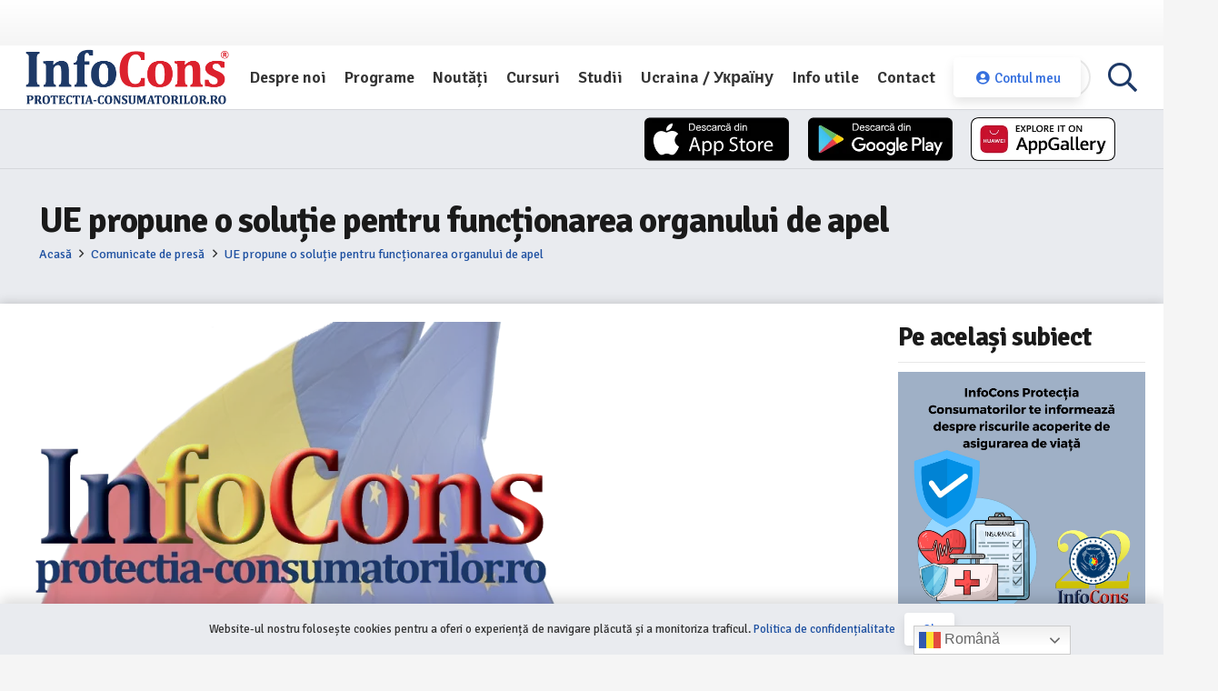

--- FILE ---
content_type: text/html; charset=UTF-8
request_url: https://infocons.ro/ue-propune-o-solutie-pentru-functionarea-organului-de-apel/
body_size: 64074
content:
<!DOCTYPE HTML>
<html lang="ro-RO">
<head>
	<meta charset="UTF-8"><link rel="preconnect" href="https://fonts.gstatic.com/" crossorigin />
	<meta name='robots' content='index, follow, max-image-preview:large, max-snippet:-1, max-video-preview:-1' />

	<!-- This site is optimized with the Yoast SEO plugin v26.7 - https://yoast.com/wordpress/plugins/seo/ -->
	<title>UE propune o soluție pentru funcționarea organului de apel - InfoCons</title>
	<link rel="canonical" href="https://infocons.ro/ue-propune-o-solutie-pentru-functionarea-organului-de-apel/" />
	<meta property="og:locale" content="ro_RO" />
	<meta property="og:type" content="article" />
	<meta property="og:title" content="UE propune o soluție pentru funcționarea organului de apel - InfoCons" />
	<meta property="og:description" content="Astăzi, UE, împreună cu alți membrii ai Organizației Mondiale a Comerțului (OMC) - Australia, Canada, China, Islanda, India, Coreea, Mexic, Noua Zeelandă, Norvegia, Singapore și Elveția - au" />
	<meta property="og:url" content="https://infocons.ro/ue-propune-o-solutie-pentru-functionarea-organului-de-apel/" />
	<meta property="og:site_name" content="InfoCons" />
	<meta property="article:publisher" content="https://www.facebook.com/InfoCons" />
	<meta property="article:published_time" content="2018-11-27T12:00:00+00:00" />
	<meta property="og:image" content="https://infocons.ro/wp-content/uploads/2021/02/154330674676-infocons1-S4.png" />
	<meta property="og:image:width" content="600" />
	<meta property="og:image:height" content="400" />
	<meta property="og:image:type" content="image/png" />
	<meta name="author" content="Bondaș Filip" />
	<meta name="twitter:card" content="summary_large_image" />
	<script type="application/ld+json" class="yoast-schema-graph">{"@context":"https://schema.org","@graph":[{"@type":"Article","@id":"https://infocons.ro/ue-propune-o-solutie-pentru-functionarea-organului-de-apel/#article","isPartOf":{"@id":"https://infocons.ro/ue-propune-o-solutie-pentru-functionarea-organului-de-apel/"},"author":{"name":"Bondaș Filip","@id":"http://infocons.ro/#/schema/person/19fc7fd1f88f44d102659960b39d98c4"},"headline":"UE propune o soluție pentru funcționarea organului de apel","datePublished":"2018-11-27T12:00:00+00:00","mainEntityOfPage":{"@id":"https://infocons.ro/ue-propune-o-solutie-pentru-functionarea-organului-de-apel/"},"wordCount":726,"commentCount":0,"publisher":{"@id":"http://infocons.ro/#organization"},"image":{"@id":"https://infocons.ro/ue-propune-o-solutie-pentru-functionarea-organului-de-apel/#primaryimage"},"thumbnailUrl":"https://infocons.ro/wp-content/uploads/2021/02/154330674676-infocons1-S4.png","articleSection":["Comunicate de presă"],"inLanguage":"ro-RO"},{"@type":"WebPage","@id":"https://infocons.ro/ue-propune-o-solutie-pentru-functionarea-organului-de-apel/","url":"https://infocons.ro/ue-propune-o-solutie-pentru-functionarea-organului-de-apel/","name":"UE propune o soluție pentru funcționarea organului de apel - InfoCons","isPartOf":{"@id":"http://infocons.ro/#website"},"primaryImageOfPage":{"@id":"https://infocons.ro/ue-propune-o-solutie-pentru-functionarea-organului-de-apel/#primaryimage"},"image":{"@id":"https://infocons.ro/ue-propune-o-solutie-pentru-functionarea-organului-de-apel/#primaryimage"},"thumbnailUrl":"https://infocons.ro/wp-content/uploads/2021/02/154330674676-infocons1-S4.png","datePublished":"2018-11-27T12:00:00+00:00","breadcrumb":{"@id":"https://infocons.ro/ue-propune-o-solutie-pentru-functionarea-organului-de-apel/#breadcrumb"},"inLanguage":"ro-RO","potentialAction":[{"@type":"ReadAction","target":["https://infocons.ro/ue-propune-o-solutie-pentru-functionarea-organului-de-apel/"]}]},{"@type":"ImageObject","inLanguage":"ro-RO","@id":"https://infocons.ro/ue-propune-o-solutie-pentru-functionarea-organului-de-apel/#primaryimage","url":"https://infocons.ro/wp-content/uploads/2021/02/154330674676-infocons1-S4.png","contentUrl":"https://infocons.ro/wp-content/uploads/2021/02/154330674676-infocons1-S4.png","width":600,"height":400},{"@type":"BreadcrumbList","@id":"https://infocons.ro/ue-propune-o-solutie-pentru-functionarea-organului-de-apel/#breadcrumb","itemListElement":[{"@type":"ListItem","position":1,"name":"Acasă","item":"https://infocons.ro/"},{"@type":"ListItem","position":2,"name":"UE propune o soluție pentru funcționarea organului de apel"}]},{"@type":"WebSite","@id":"http://infocons.ro/#website","url":"http://infocons.ro/","name":"InfoCons","description":"Protectia consumatorilor","publisher":{"@id":"http://infocons.ro/#organization"},"potentialAction":[{"@type":"SearchAction","target":{"@type":"EntryPoint","urlTemplate":"http://infocons.ro/?s={search_term_string}"},"query-input":{"@type":"PropertyValueSpecification","valueRequired":true,"valueName":"search_term_string"}}],"inLanguage":"ro-RO"},{"@type":"Organization","@id":"http://infocons.ro/#organization","name":"Asociatia InfoCons","url":"http://infocons.ro/","logo":{"@type":"ImageObject","inLanguage":"ro-RO","@id":"http://infocons.ro/#/schema/logo/image/","url":"https://infocons.ro/wp-content/uploads/2021/08/infocons-logo-small.png","contentUrl":"https://infocons.ro/wp-content/uploads/2021/08/infocons-logo-small.png","width":240,"height":70,"caption":"Asociatia InfoCons"},"image":{"@id":"http://infocons.ro/#/schema/logo/image/"},"sameAs":["https://www.facebook.com/InfoCons","https://www.instagram.com/infoconsromania/","https://www.youtube.com/user/o9atitudine"]},{"@type":"Person","@id":"http://infocons.ro/#/schema/person/19fc7fd1f88f44d102659960b39d98c4","name":"Bondaș Filip","image":{"@type":"ImageObject","inLanguage":"ro-RO","@id":"http://infocons.ro/#/schema/person/image/","url":"https://secure.gravatar.com/avatar/b1c2fb742f1cce681cfd4923fb923884eb8eb91d43b2b9e1d6720680b139f9ea?s=96&d=mm&r=g","contentUrl":"https://secure.gravatar.com/avatar/b1c2fb742f1cce681cfd4923fb923884eb8eb91d43b2b9e1d6720680b139f9ea?s=96&d=mm&r=g","caption":"Bondaș Filip"},"sameAs":["https://infocons.ro"]}]}</script>
	<!-- / Yoast SEO plugin. -->


<link rel='dns-prefetch' href='//fonts.googleapis.com' />
<link rel="alternate" type="application/rss+xml" title="InfoCons &raquo; Flux" href="https://infocons.ro/feed/" />
<link rel="alternate" title="oEmbed (JSON)" type="application/json+oembed" href="https://infocons.ro/wp-json/oembed/1.0/embed?url=https%3A%2F%2Finfocons.ro%2Fue-propune-o-solutie-pentru-functionarea-organului-de-apel%2F" />
<link rel="alternate" title="oEmbed (XML)" type="text/xml+oembed" href="https://infocons.ro/wp-json/oembed/1.0/embed?url=https%3A%2F%2Finfocons.ro%2Fue-propune-o-solutie-pentru-functionarea-organului-de-apel%2F&#038;format=xml" />
<link rel="canonical" href="https://infocons.ro/ue-propune-o-solutie-pentru-functionarea-organului-de-apel/" />
<meta name="viewport" content="width=device-width, initial-scale=1">
<meta name="theme-color" content="#3670de">
<meta name="description" content="Astăzi, UE, împreună cu alți membrii ai Organizației Mondiale a Comerțului (OMC) - Australia, Canada, China, Islanda, India, Coreea, Mexic, Noua Zeelandă, Norvegia, Singapore și Elveția - au">
<meta property="og:description" content="Astăzi, UE, împreună cu alți membrii ai Organizației Mondiale a Comerțului (OMC) - Australia, Canada, China, Islanda, India, Coreea, Mexic, Noua Zeelandă, Norvegia, Singapore și Elveția - au">
<meta property="og:title" content="UE propune o soluție pentru funcționarea organului de apel - InfoCons">
<meta property="og:url" content="https://infocons.ro/ue-propune-o-solutie-pentru-functionarea-organului-de-apel">
<meta property="og:locale" content="ro_RO">
<meta property="og:site_name" content="InfoCons">
<meta property="og:type" content="article">
<meta property="og:image" content="https://infocons.ro/wp-content/uploads/2021/02/154330674676-infocons1-S4.png" itemprop="image">
		<style id="content-control-block-styles">
			@media (max-width: 640px) {
	.cc-hide-on-mobile {
		display: none !important;
	}
}
@media (min-width: 641px) and (max-width: 920px) {
	.cc-hide-on-tablet {
		display: none !important;
	}
}
@media (min-width: 921px) and (max-width: 1440px) {
	.cc-hide-on-desktop {
		display: none !important;
	}
}		</style>
		<style id='wp-img-auto-sizes-contain-inline-css'>
img:is([sizes=auto i],[sizes^="auto," i]){contain-intrinsic-size:3000px 1500px}
/*# sourceURL=wp-img-auto-sizes-contain-inline-css */
</style>
<style id="litespeed-ccss">img:is([sizes=auto i],[sizes^="auto,"i]){contain-intrinsic-size:3000px 1500px}:root{--ld-spacer-0:0.25rem;--ld-spacer-1:0.5rem;--ld-spacer-2:0.75rem;--ld-spacer-3:1rem;--ld-spacer-4:1.25rem;--ld-spacer-5:1.5rem;--ld-spacer-6:2rem;--ld-spacer-7:2.25rem;--ld-spacer-8:2.5rem;--ld-spacer-9:3rem;--ld-spacer-10:3.5rem;--ld-spacer-11:4rem;--ld-spacer-12:5rem;--ld-spacer-13:6rem;--ld-spacer-14:8rem;--ld-spacer-fixed-0:4px;--ld-spacer-fixed-1:8px;--ld-spacer-fixed-2:12px;--ld-spacer-fixed-3:16px;--ld-spacer-fixed-4:20px;--ld-spacer-fixed-5:24px;--ld-spacer-fixed-6:32px;--ld-spacer-fixed-7:36px;--ld-spacer-fixed-8:40px;--ld-spacer-fixed-9:48px;--ld-spacer-fixed-10:56px;--ld-spacer-fixed-11:64px;--ld-spacer-fixed-12:80px;--ld-spacer-fixed-13:96px;--ld-spacer-fixed-14:128px;--ld-radius:4px;--ld-color-primitives-blue-100:#f3f8ff;--ld-color-primitives-blue-150:#d6defb;--ld-color-primitives-blue-175:#b6c7f7;--ld-color-primitives-blue-200:#98acf5;--ld-color-primitives-blue-500:#235af3;--ld-color-primitives-blue-800:#0e2a90;--ld-color-primitives-green-100:#eef7f1;--ld-color-primitives-green-250:#7cd09d;--ld-color-primitives-green-300:#3eab6a;--ld-color-primitives-green-500:#2b7f4d;--ld-color-primitives-green-800:#055224;--ld-color-primitives-grey-0:#fff;--ld-color-primitives-grey-100:#f7f9fc;--ld-color-primitives-grey-140:#dce1e8;--ld-color-primitives-grey-150:#d2d7e2;--ld-color-primitives-grey-200:#a7adc2;--ld-color-primitives-grey-350:#8d90a7;--ld-color-primitives-grey-500:#73738c;--ld-color-primitives-grey-800:#4a4a68;--ld-color-primitives-grey-900:#0e0e2c;--ld-color-primitives-red-100:#faeeee;--ld-color-primitives-red-200:#f6cfcf;--ld-color-primitives-red-250:#ee8b8d;--ld-color-primitives-red-300:#e65255;--ld-color-primitives-red-500:#db0000;--ld-color-primitives-red-800:#8f0000;--ld-color-primitives-yellow-100:#fdf8ec;--ld-color-primitives-yellow-200:#f9d99e;--ld-color-primitives-yellow-500:#f3b33e;--ld-color-primitives-yellow-800:#eb7100;--ld-color-semantic-alert-success-background:var(--ld-color-primitives-blue-100);--ld-color-semantic-alert-success-border:var(--ld-color-primitives-blue-200);--ld-color-semantic-alert-success-icon:var(--ld-color-primitives-blue-150);--ld-color-semantic-alert-warning-background:var(--ld-color-primitives-yellow-100);--ld-color-semantic-alert-warning-border:var(--ld-color-primitives-yellow-500);--ld-color-semantic-alert-warning-icon:var(--ld-color-primitives-yellow-200);--ld-color-semantic-alert-error-background:var(--ld-color-primitives-red-100);--ld-color-semantic-alert-error-border:var(--ld-color-primitives-red-300);--ld-color-semantic-alert-error-icon:var(--ld-color-primitives-red-200);--ld-color-semantic-button-primary-background-disabled-hover:var(--ld-color-primitives-grey-200);--ld-color-semantic-button-primary-background-disabled:var(--ld-color-primitives-grey-100);--ld-color-semantic-button-primary-background-hover:var(--ld-color-primitives-blue-800);--ld-color-semantic-button-primary-background:var(--ld-color-primitives-blue-500);--ld-color-semantic-button-primary-border-disabled:var(--ld-color-primitives-grey-500);--ld-color-semantic-button-secondary-background-hover:var(--ld-color-primitives-blue-100);--ld-color-semantic-button-secondary-background:var(--ld-color-primitives-grey-0);--ld-color-semantic-button-secondary-border-hover:var(--ld-color-primitives-blue-800);--ld-color-semantic-button-secondary-border:var(--ld-color-primitives-blue-500);--ld-color-semantic-button-tertiary-border:var(--ld-color-primitives-blue-500);--ld-color-semantic-button-tertiary-focus:var(--ld-color-primitives-blue-150);--ld-color-semantic-button-tertiary-text-disabled-hover:var(--ld-color-primitives-grey-500);--ld-color-semantic-button-tertiary-text-disabled:var(--ld-color-primitives-grey-200);--ld-color-semantic-button-tertiary-text-hover:var(--ld-color-primitives-blue-500);--ld-color-semantic-button-tertiary-text-icon-only:var(--ld-color-primitives-grey-500);--ld-color-semantic-button-tertiary-text:var(--ld-color-primitives-grey-800);--ld-color-semantic-field-background-active:var(--ld-color-primitives-blue-100);--ld-color-semantic-field-background-disabled:var(--ld-color-primitives-grey-100);--ld-color-semantic-field-background-error:var(--ld-color-primitives-red-100);--ld-color-semantic-field-background-hover:var(--ld-color-primitives-blue-100);--ld-color-semantic-field-background-valid:var(--ld-color-primitives-green-100);--ld-color-semantic-field-background:var(--ld-color-primitives-grey-0);--ld-color-semantic-field-border-disabled:var(--ld-color-primitives-grey-200);--ld-color-semantic-field-border:var(--ld-color-primitives-grey-150);--ld-color-semantic-field-border-error:var(--ld-color-primitives-red-200);--ld-color-semantic-field-border-valid:var(--ld-color-primitives-green-200);--ld-color-semantic-general-border:var(--ld-color-primitives-grey-140);--ld-color-semantic-general-middle-grey:var(--ld-color-primitives-grey-150);--ld-color-semantic-general-tab-underline:var(--ld-color-primitives-grey-150);--ld-color-semantic-text-body:var(--ld-color-primitives-grey-800);--ld-color-semantic-text-body-subtle:var(--ld-color-primitives-grey-500);--ld-color-semantic-text-button-primary:var(--ld-color-primitives-grey-0);--ld-color-semantic-text-button-primary-disabled:var(--ld-color-primitives-grey-800);--ld-color-semantic-text-button-primary-disabled-hover:var(--ld-color-primitives-grey-900);--ld-color-semantic-text-button-secondary-disabled-hover:var(--ld-color-primitives-grey-900);--ld-color-semantic-text-link:var(--ld-color-primitives-blue-500);--ld-color-semantic-text-link-hover:var(--ld-color-primitives-blue-800);--ld-typography-font-family:inter,-apple-system,roboto,ubuntu,sans-serif;--ld-typography-font-weight-regular:400;--ld-typography-font-weight-medium:500;--ld-typography-font-weight-bold:700;--ld-typography-desktop-h1-size:4rem;--ld-typography-desktop-h1-height:4.5rem;--ld-typography-desktop-h1-weight:var(--ld-typography-font-weight-bold);--ld-typography-desktop-h1-spacing:-2%;--ld-typography-desktop-h1-margin:var(--ld-spacer-8);--ld-typography-mobile-h1-size:3rem;--ld-typography-mobile-h1-height:3.5rem;--ld-typography-mobile-h1-margin:var(--ld-spacer-7);--ld-typography-desktop-h2-size:3rem;--ld-typography-desktop-h2-height:3.5rem;--ld-typography-desktop-h2-weight:var(--ld-typography-font-weight-bold);--ld-typography-desktop-h2-spacing:-2%;--ld-typography-desktop-h2-margin:var(--ld-spacer-7);--ld-typography-mobile-h2-size:2.5rem;--ld-typography-mobile-h2-height:3rem;--ld-typography-mobile-h2-margin:var(--ld-spacer-6);--ld-typography-desktop-h3-size:2.5rem;--ld-typography-desktop-h3-height:3rem;--ld-typography-desktop-h3-weight:var(--ld-typography-font-weight-bold);--ld-typography-desktop-h3-spacing:-2%;--ld-typography-desktop-h3-margin:var(--ld-spacer-6);--ld-typography-mobile-h3-size:2rem;--ld-typography-mobile-h3-height:2.5rem;--ld-typography-mobile-h3-margin:var(--ld-spacer-5);--ld-typography-desktop-h4-size:2rem;--ld-typography-desktop-h4-height:2.5rem;--ld-typography-desktop-h4-weight:var(--ld-typography-font-weight-bold);--ld-typography-desktop-h4-spacing:inherit;--ld-typography-desktop-h4-margin:var(--ld-spacer-5);--ld-typography-mobile-h4-size:1.5rem;--ld-typography-mobile-h4-height:2rem;--ld-typography-mobile-h4-margin:var(--ld-spacer-4);--ld-typography-desktop-h5-size:1.5rem;--ld-typography-desktop-h5-height:2rem;--ld-typography-desktop-h5-weight:var(--ld-typography-font-weight-bold);--ld-typography-desktop-h5-spacing:inherit;--ld-typography-desktop-h5-margin:var(--ld-spacer-4);--ld-typography-mobile-h5-size:1.25rem;--ld-typography-mobile-h5-height:1.75rem;--ld-typography-mobile-h5-margin:var(--ld-spacer-4);--ld-typography-desktop-h6-size:1.125rem;--ld-typography-desktop-h6-height:1.5rem;--ld-typography-desktop-h6-weight:var(--ld-typography-font-weight-bold);--ld-typography-desktop-h6-spacing:inherit;--ld-typography-desktop-h6-margin:var(--ld-spacer-3);--ld-typography-mobile-h6-size:1.125rem;--ld-typography-mobile-h6-height:1.5rem;--ld-typography-mobile-h6-margin:var(--ld-spacer-3);--ld-typography-desktop-body-large-size:1.25rem;--ld-typography-desktop-body-large-height:1.75rem;--ld-typography-mobile-body-large-size:1rem;--ld-typography-mobile-body-large-height:1.5rem;--ld-typography-desktop-body-size:1rem;--ld-typography-desktop-body-height:1.5rem;--ld-typography-mobile-body-size:0.875rem;--ld-typography-mobile-body-height:1.375rem;--ld-typography-desktop-body-small-size:0.875rem;--ld-typography-desktop-body-small-height:1.375rem;--ld-typography-desktop-caption-size:0.75rem;--ld-typography-desktop-caption-height:1.25rem;--ld-typography-mobile-caption-size:0.75rem;--ld-typography-mobile-caption-height:1.25rem;--ld-typography-desktop-pre-title-size:0.75rem;--ld-typography-desktop-pre-title-height:1.25rem;--ld-typography-desktop-pre-title-weight:var(--ld-typography-font-weight-bold);--ld-typography-desktop-pre-title-spacing:3%;--ld-typography-desktop-pre-title-transform:uppercase;--ld-typography-mobile-pre-title-size:0.75rem;--ld-typography-mobile-pre-title-height:1.25rem;--ld-typography-desktop-button-text-size:var(--ld-typography-desktop-body-size);--ld-typography-desktop-button-text-height:var(--ld-typography-desktop-body-height);--ld-typography-desktop-button-text-weight:var(--ld-typography-font-weight-bold);--ld-typography-desktop-button-text-spacing:3%;--ld-typography-mobile-button-text-size:var(--ld-typography-mobile-body-size);--ld-typography-mobile-button-text-height:var(--ld-typography-mobile-body-height);--ld-typography-desktop-link-size:1rem;--ld-typography-desktop-link-height:1.5rem;--ld-typography-desktop-link-weight:var(--ld-typography-font-weight-bold);--ld-typography-desktop-link-decoration:underline;--ld-typography-mobile-link-size:0.875rem;--ld-typography-mobile-link-height:1.375rem;--ld-icon-size-xl:2rem;--ld-icon-size-lg:1.5rem;--ld-icon-size-md:1.25rem;--ld-icon-size-sm:1rem;--ld-icon-size-default:var(--ld-icon-size-md);--ld-button-border-radius:var(--ld-border-radius);--ld-button-border-radius-rounded:100px;--ld-field-radius:var(--ld-radius);--ld-border-radius:8px;--ld-border-radius-small:4px;--ld-alert-border-radius:8px;--ld-alert-border-width:2px;--ld-alert-margin:0 0 var(--ld-spacer-3) 0;--ld-alert-padding:var(--ld-spacer-3) var(--ld-spacer-fixed-3);--ld-alert-last-margin:0 0 var(--ld-spacer-8) 0;--ld-progress-bar-width:100%;--ld-progress-bar-height:1rem;--ld-progress-bar-background-color:var(--ld-color-system-border);--ld-progress-bar-foreground-color:var(--ld-color-brand-primary);--ld-progress-bar-border-radius:0.125rem;--ld-progress-bar-margin:var(--ld-spacer-4) 0 var(--ld-spacer-2) 0;--ld-progress-bar-value:0%}:root{--ld-color-brand-primary:var(--ld-color-primitives-blue-500);--ld-color-brand-secondary:var(--ld-color-primitives-yellow-500);--ld-color-brand-tertiary:#479bf8;--ld-color-semantic-success:var(--ld-color-primitives-green-300);--ld-color-semantic-error:var(--ld-color-primitives-red-300);--ld-color-system-validation-error:var(--ld-color-primitives-red-500);--ld-color-semantic-error-light:var(--ld-color-primitives-red-100);--ld-color-system-validation-success:#2f8351;--ld-color-semantic-success-light:var(--ld-color-primitives-green-100);--ld-color-system-dark:var(--ld-color-primitives-blue-800);--ld-color-system-body-text:var(--ld-color-primitives-grey-800);--ld-color-system-text-dark:var(--ld-color-primitives-grey-900);--ld-color-system-subtle:#8c8ca2;--ld-color-system-subtle-text:var(--ld-color-system-subtle);--ld-color-system-border:var(--ld-color-primitives-grey-140);--ld-color-system-light-1:var(--ld-color-primitives-blue-100);--ld-color-system-light-2:var(--ld-color-primitives-grey-100);--ld-color-system-white:var(--ld-color-primitives-grey-0);--ld-color-button:var(--ld-color-system-white);--ld-color-button-bg:var(--ld-color-brand-primary);--ld-color-button-bg-hover:var(--ld-color-system-dark);--ld-color-button-secondary-border:var(--ld-color-brand-primary);--ld-color-button-disabled-bg-hover:var(--ld-color-primitives-grey-200);--ld-color-button-disabled-border-hover:var(--ld-color-system-subtle-text);--ld-color-progress-bar-bg:#f5f5f5;--ld-color-progress-bar-fg:#000;--ld-color-field-bg:var(--ld-color-system-light-1);--ld-color-field-bg-hover:var(--ld-color-system-white);--ld-color-field-bg-active:var(--ld-color-system-white);--ld-color-field-bg-valid:var(--ld-color-system-white);--ld-color-field-bg-error:var(--ld-color-system-white);--ld-color-field-bg-disabled:var(--ld-color-system-light-2);--ld-color-field-border:var(--ld-color-system-subtle);--ld-color-field-border-active:var(--ld-color-brand-primary);--ld-color-field-border-active-shadow:0 0 0 4px rgba(50,89,235,.2);--ld-color-field-border-error:var(--ld-color-semantic-error);--ld-color-field-border-error-shadow:0 0 0 4px rgba(230,82,85,.2);--ld-color-field-border-valid:var(--ld-color-semantic-success);--ld-color-field-border-valid-shadow:0 0 0 4px rgba(62,171,106,.2);--ld-color-field-border-disabled:var(--ld-color-system-light-3);--ld-color-field-text:var(--ld-color-system-subtle-text);--ld-color-field-text-active:var(--ld-color-system-dark);--ld-color-field-text-valid:var(--ld-color-system-dark);--ld-color-field-text-error:var(--ld-color-system-dark);--ld-color-field-text-disabled:var(--ld-color-system-subtle-text);--ld-color-field-description:var(--ld-color-system-subtle-text);--ld-color-field-error:var(--ld-color-semantic-error);--ld-color-label:var(--ld-color-system-dark)}:root{--ld-color-semantic-success:#2f8351;--ld-color-semantic-error:var(--ld-color-primitives-red-500);--ld-color-system-body-text:#333;--ld-color-system-middle-gray:var(--ld-color-primitives-grey-150);--ld-color-system-middle-gray-light:#edf0f5;--ld-color-system-light-2:#f6f8fa;--ld-color-system-subtle:var(--ld-color-primitives-grey-500);--ld-color-system-subtle-text:var(--ld-color-system-subtle);--ld-color-field-bg:var(--ld-color-system-white);--ld-color-field-border:#8694b1;--ld-color-field-border-error:var(--ld-color-semantic-error);--ld-color-field-border-valid:var(--ld-color-semantic-success);--ld-color-field-error:var(--ld-color-semantic-error);--ld-typography-font-family:inter,-apple-system,roboto,ubuntu,sans-serif;--ld-typography-font-weight-regular:400;--ld-typography-font-weight-medium:500;--ld-typography-font-weight-bold:700;--ld-typography-desktop-h1-size:4rem;--ld-typography-desktop-h1-height:4.5rem;--ld-typography-desktop-h1-weight:var(--ld-typography-font-weight-bold);--ld-typography-desktop-h1-spacing:-2%;--ld-typography-desktop-h1-margin:var(--ld-spacer-8);--ld-typography-mobile-h1-size:3rem;--ld-typography-mobile-h1-height:3.5rem;--ld-typography-mobile-h1-margin:var(--ld-spacer-7);--ld-typography-desktop-h2-size:3rem;--ld-typography-desktop-h2-height:3.5rem;--ld-typography-desktop-h2-weight:var(--ld-typography-font-weight-bold);--ld-typography-desktop-h2-spacing:-2%;--ld-typography-desktop-h2-margin:var(--ld-spacer-7);--ld-typography-mobile-h2-size:2.5rem;--ld-typography-mobile-h2-height:3rem;--ld-typography-mobile-h2-margin:var(--ld-spacer-6);--ld-typography-desktop-h3-size:2.5rem;--ld-typography-desktop-h3-height:3rem;--ld-typography-desktop-h3-weight:var(--ld-typography-font-weight-bold);--ld-typography-desktop-h3-spacing:-2%;--ld-typography-desktop-h3-margin:var(--ld-spacer-6);--ld-typography-mobile-h3-size:2rem;--ld-typography-mobile-h3-height:2.5rem;--ld-typography-mobile-h3-margin:var(--ld-spacer-5);--ld-typography-desktop-h4-size:2rem;--ld-typography-desktop-h4-height:2.5rem;--ld-typography-desktop-h4-weight:var(--ld-typography-font-weight-bold);--ld-typography-desktop-h4-spacing:inherit;--ld-typography-desktop-h4-margin:var(--ld-spacer-5);--ld-typography-mobile-h4-size:1.5rem;--ld-typography-mobile-h4-height:2rem;--ld-typography-mobile-h4-margin:var(--ld-spacer-4);--ld-typography-desktop-h5-size:1.5rem;--ld-typography-desktop-h5-height:2rem;--ld-typography-desktop-h5-weight:var(--ld-typography-font-weight-bold);--ld-typography-desktop-h5-spacing:inherit;--ld-typography-desktop-h5-margin:var(--ld-spacer-4);--ld-typography-mobile-h5-size:1.25rem;--ld-typography-mobile-h5-height:1.75rem;--ld-typography-mobile-h5-margin:var(--ld-spacer-4);--ld-typography-desktop-h6-size:1.125rem;--ld-typography-desktop-h6-height:1.5rem;--ld-typography-desktop-h6-weight:var(--ld-typography-font-weight-bold);--ld-typography-desktop-h6-spacing:inherit;--ld-typography-desktop-h6-margin:var(--ld-spacer-3);--ld-typography-mobile-h6-size:1.125rem;--ld-typography-mobile-h6-height:1.5rem;--ld-typography-mobile-h6-margin:var(--ld-spacer-3);--ld-typography-desktop-body-large-size:1.25rem;--ld-typography-desktop-body-large-height:1.75rem;--ld-typography-mobile-body-large-size:1rem;--ld-typography-mobile-body-large-height:1.5rem;--ld-typography-desktop-body-size:1rem;--ld-typography-desktop-body-height:1.5rem;--ld-typography-mobile-body-size:0.875rem;--ld-typography-mobile-body-height:1.375rem;--ld-typography-desktop-body-small-size:0.875rem;--ld-typography-desktop-body-small-height:1.375rem;--ld-typography-desktop-caption-size:0.75rem;--ld-typography-desktop-caption-height:1.25rem;--ld-typography-mobile-caption-size:0.75rem;--ld-typography-mobile-caption-height:1.25rem;--ld-typography-desktop-pre-title-size:0.75rem;--ld-typography-desktop-pre-title-height:1.25rem;--ld-typography-desktop-pre-title-weight:var(--ld-typography-font-weight-bold);--ld-typography-desktop-pre-title-spacing:3%;--ld-typography-desktop-pre-title-transform:uppercase;--ld-typography-mobile-pre-title-size:0.75rem;--ld-typography-mobile-pre-title-height:1.25rem;--ld-typography-desktop-button-text-size:var(--ld-typography-desktop-body-size);--ld-typography-desktop-button-text-height:var(--ld-typography-desktop-body-height);--ld-typography-desktop-button-text-weight:var(--ld-typography-font-weight-bold);--ld-typography-desktop-button-text-spacing:3%;--ld-typography-mobile-button-text-size:var(--ld-typography-mobile-body-size);--ld-typography-mobile-button-text-height:var(--ld-typography-mobile-body-height);--ld-typography-desktop-link-size:1rem;--ld-typography-desktop-link-height:1.5rem;--ld-typography-desktop-link-weight:var(--ld-typography-font-weight-bold);--ld-typography-desktop-link-decoration:underline;--ld-typography-mobile-link-size:0.875rem;--ld-typography-mobile-link-height:1.375rem;--ld-color-primitives-blue-100:#f3f8ff;--ld-color-primitives-blue-150:#d6defb;--ld-color-primitives-blue-175:#b6c7f7;--ld-color-primitives-blue-200:#98acf5;--ld-color-primitives-blue-500:#235af3;--ld-color-primitives-blue-800:#0e2a90;--ld-color-primitives-green-100:#eef7f1;--ld-color-primitives-green-250:#7cd09d;--ld-color-primitives-green-300:#3eab6a;--ld-color-primitives-green-500:#2b7f4d;--ld-color-primitives-green-800:#055224;--ld-color-primitives-grey-0:#fff;--ld-color-primitives-grey-100:#f7f9fc;--ld-color-primitives-grey-140:#dce1e8;--ld-color-primitives-grey-150:#d2d7e2;--ld-color-primitives-grey-200:#a7adc2;--ld-color-primitives-grey-350:#8d90a7;--ld-color-primitives-grey-500:#73738c;--ld-color-primitives-grey-800:#4a4a68;--ld-color-primitives-grey-900:#0e0e2c;--ld-color-primitives-red-100:#faeeee;--ld-color-primitives-red-200:#f6cfcf;--ld-color-primitives-red-250:#ee8b8d;--ld-color-primitives-red-300:#e65255;--ld-color-primitives-red-500:#db0000;--ld-color-primitives-red-800:#8f0000;--ld-color-primitives-yellow-100:#fdf8ec;--ld-color-primitives-yellow-200:#f9d99e;--ld-color-primitives-yellow-500:#f3b33e;--ld-color-primitives-yellow-800:#eb7100;--ld-color-semantic-alert-success-background:var(--ld-color-primitives-blue-100);--ld-color-semantic-alert-success-border:var(--ld-color-primitives-blue-200);--ld-color-semantic-alert-success-icon:var(--ld-color-primitives-blue-150);--ld-color-semantic-alert-warning-background:var(--ld-color-primitives-yellow-100);--ld-color-semantic-alert-warning-border:var(--ld-color-primitives-yellow-500);--ld-color-semantic-alert-warning-icon:var(--ld-color-primitives-yellow-200);--ld-color-semantic-alert-error-background:var(--ld-color-primitives-red-100);--ld-color-semantic-alert-error-border:var(--ld-color-primitives-red-300);--ld-color-semantic-alert-error-icon:var(--ld-color-primitives-red-200);--ld-color-semantic-button-primary-background-disabled-hover:var(--ld-color-primitives-grey-200);--ld-color-semantic-button-primary-background-disabled:var(--ld-color-primitives-grey-100);--ld-color-semantic-button-primary-background-hover:var(--ld-color-primitives-blue-800);--ld-color-semantic-button-primary-background:var(--ld-color-primitives-blue-500);--ld-color-semantic-button-primary-border-disabled:var(--ld-color-primitives-grey-500);--ld-color-semantic-button-secondary-background-hover:var(--ld-color-primitives-blue-100);--ld-color-semantic-button-secondary-background:var(--ld-color-primitives-grey-0);--ld-color-semantic-button-secondary-border-hover:var(--ld-color-primitives-blue-800);--ld-color-semantic-button-secondary-border:var(--ld-color-primitives-blue-500);--ld-color-semantic-button-tertiary-border:var(--ld-color-primitives-blue-500);--ld-color-semantic-button-tertiary-focus:var(--ld-color-primitives-blue-150);--ld-color-semantic-button-tertiary-text-disabled-hover:var(--ld-color-primitives-grey-500);--ld-color-semantic-button-tertiary-text-disabled:var(--ld-color-primitives-grey-200);--ld-color-semantic-button-tertiary-text-hover:var(--ld-color-primitives-blue-500);--ld-color-semantic-button-tertiary-text-icon-only:var(--ld-color-primitives-grey-500);--ld-color-semantic-button-tertiary-text:var(--ld-color-primitives-grey-800);--ld-color-semantic-field-background-active:var(--ld-color-primitives-blue-100);--ld-color-semantic-field-background-disabled:var(--ld-color-primitives-grey-100);--ld-color-semantic-field-background-error:var(--ld-color-primitives-red-100);--ld-color-semantic-field-background-hover:var(--ld-color-primitives-blue-100);--ld-color-semantic-field-background-valid:var(--ld-color-primitives-green-100);--ld-color-semantic-field-background:var(--ld-color-primitives-grey-0);--ld-color-semantic-field-border-disabled:var(--ld-color-primitives-grey-200);--ld-color-semantic-field-border:var(--ld-color-primitives-grey-150);--ld-color-semantic-field-border-error:var(--ld-color-primitives-red-200);--ld-color-semantic-field-border-valid:var(--ld-color-primitives-green-200);--ld-color-semantic-general-border:var(--ld-color-primitives-grey-140);--ld-color-semantic-general-middle-grey:var(--ld-color-primitives-grey-150);--ld-color-semantic-general-tab-underline:var(--ld-color-primitives-grey-150);--ld-color-semantic-text-body:var(--ld-color-primitives-grey-800);--ld-color-semantic-text-body-subtle:var(--ld-color-primitives-grey-500);--ld-color-semantic-text-button-primary:var(--ld-color-primitives-grey-0);--ld-color-semantic-text-button-primary-disabled:var(--ld-color-primitives-grey-800);--ld-color-semantic-text-button-primary-disabled-hover:var(--ld-color-primitives-grey-900);--ld-color-semantic-text-button-secondary-disabled-hover:var(--ld-color-primitives-grey-900);--ld-color-semantic-text-link:var(--ld-color-primitives-blue-500);--ld-color-semantic-text-link-hover:var(--ld-color-primitives-blue-800)}*{box-sizing:border-box}html{-webkit-text-size-adjust:100%}body{margin:0;overflow-x:hidden}a{text-decoration:none;background:none}img{height:auto;max-width:100%}button,input,textarea{vertical-align:top;text-transform:none;color:inherit;font:inherit;border:none;margin:0}textarea{overflow:auto;resize:vertical}input:not([type=submit]),textarea{outline:none!important}input[type=text],textarea{-webkit-appearance:none}button,[type=button]{overflow:visible;-webkit-appearance:button}::-moz-focus-inner{border:0}::-webkit-file-upload-button{font:inherit;border:0;outline:0;padding-left:0;background:none}ul{list-style:none;margin:0;padding:0}:-webkit-full-screen-ancestor:not(iframe){animation:none!important}::-moz-placeholder{opacity:.5;color:inherit}::-webkit-input-placeholder{color:inherit;opacity:.5}html{font-family:var(--font-family,inherit);font-weight:var(--font-weight,400);font-size:var(--font-size,16px);font-style:var(--font-style,normal);text-transform:var(--text-transform,none);line-height:var(--line-height,28px);letter-spacing:var(--letter-spacing,0)}h1,h2,h3{margin:0;padding-top:1.5rem;color:var(--color-content-heading)}h1:first-child,h3:first-child{padding-top:0}p,ul{margin:0 0 1.5rem}p:empty{display:none}ul{list-style-type:disc;margin-left:2.5rem}li{margin:0 0 .5rem}h2:last-child,h3:last-child,p:last-child,li:last-child{margin-bottom:0}input:not([type=submit]),textarea{font-family:var(--inputs-font-family,inherit);font-size:var(--inputs-font-size,inherit);font-weight:var(--inputs-font-weight,inherit);letter-spacing:var(--inputs-letter-spacing,inherit);text-transform:var(--inputs-text-transform,inherit);border-radius:var(--inputs-border-radius,0);background:var(--inputs-background,transparent);border-color:var(--inputs-border-color,currentColor);color:var(--inputs-text-color,inherit);box-shadow:var(--inputs-box-shadow,none);border-width:var(--inputs-border-width,1px);border-style:solid;width:100%}input[type=text]{min-height:var(--inputs-height,2em);line-height:var(--inputs-height,2em);padding:0 var(--inputs-padding,.6em)}textarea{min-height:var(--inputs-height,2em);height:calc(var(--inputs-height,2em)*3);padding:calc(var(--inputs-height,2em)/2 + var(--inputs-border-width,1px) - 0.7em) var(--inputs-padding,.6em)}a:not(:focus-visible),button:not(:focus-visible){outline:none}.hidden{display:none!important}.i-cf:after{content:"";display:block;clear:both}.align_left{text-align:left}.align_center{text-align:center}a{color:var(--color-content-link)}.l-canvas{margin:0 auto;width:100%;flex-grow:1;background:var(--color-content-bg-grad);color:var(--color-content-text)}@media screen and (min-width:1025px){body:not(.us_iframe){display:flex;flex-direction:column;min-height:100vh}}.l-subheader,.l-section{--padding-inline:2.5rem;--margin-inline-stretch:min( var(--site-content-width) / 2 + var(--header-width,0px) / 2 + var(--site-outline-width,0px) - 50vw,var(--padding-inline) * -1 );padding-left:var(--padding-inline);padding-right:var(--padding-inline)}.l-section{position:relative;margin:0 auto}.l-section-h{position:relative;margin:0 auto;width:100%;max-width:var(--site-content-width,1200px)}.l-section.height_small{padding-top:2rem;padding-bottom:2rem}.header_hor .l-header.pos_fixed~.l-main>.l-section:first-of-type>.l-section-h{padding-top:var(--header-height)}.far,.fas,.fab{display:inline-block;line-height:1;font-family:"fontawesome";font-weight:400;font-style:normal;font-variant:normal;text-rendering:auto;-moz-osx-font-smoothing:grayscale;-webkit-font-smoothing:antialiased}.g-breadcrumbs{line-height:1.4}.g-breadcrumbs>*{display:inline-block;vertical-align:top}.g-breadcrumbs-separator{margin:0 .6em}.l-cookie{position:fixed;z-index:9999;left:0;right:0;display:flex;align-items:center;justify-content:center;font-size:13px;line-height:20px;padding:10px 5px;box-shadow:var(--box-shadow);background:var(--color-content-bg-grad);color:var(--color-content-text)}.l-cookie.pos_bottom{bottom:0;box-shadow:var(--box-shadow-up)}.l-cookie>*{margin:0 5px}.l-cookie>.w-btn{flex-shrink:0;font-size:inherit!important}.l-body .vc_row:after,.l-body .vc_row:before,.l-body .vc_column-inner:after,.l-body .vc_column-inner:before{display:none}.wpb_text_column:not(:last-child){margin-bottom:var(--text-block-margin-bottom,0)}@media screen and (max-width:900px){.l-subheader{padding-left:1rem!important;padding-right:1rem!important}}@media screen and (max-width:600px){p{margin-bottom:1rem}h1,h2,h3{padding-top:1rem}.w-header-show{margin:10px!important}.l-section{--padding-inline:1.5rem}.l-section.height_small{padding-top:1.5rem;padding-bottom:1.5rem}}.fab,.far,.fas{-moz-osx-font-smoothing:grayscale;-webkit-font-smoothing:antialiased;display:inline-block;font-style:normal;font-variant:normal;text-rendering:auto;line-height:1}.fa-angle-right:before{content:""}.fa-facebook:before{content:""}.fa-instagram:before{content:""}.fa-phone:before{content:""}.fa-search:before{content:""}.fa-user-circle:before{content:""}.fa-youtube:before{content:""}.w-btn{display:inline-block;vertical-align:top;text-align:center;line-height:1.2;position:relative}.w-btn{padding:.8em 1.8em}.w-btn i{display:inline-block;vertical-align:top;line-height:inherit}.w-btn:before{content:"";position:absolute;top:0;left:0;right:0;bottom:0;border-radius:inherit;border-style:solid;border-color:inherit;border-image:inherit}.g-cols.via_flex{display:flex;flex-wrap:wrap}.vc_column_container{display:flex;flex-direction:column;position:relative;border-color:var(--color-content-border)}.g-cols.via_flex>div>.vc_column-inner{display:flex;flex-direction:column;flex-grow:1;position:relative;border-color:inherit}.g-cols.via_flex.type_default{margin:0-1.5rem}.g-cols.via_flex.type_default>div>.vc_column-inner{padding-left:1.5rem;padding-right:1.5rem}.vc_column-inner>.wpb_wrapper{height:auto}.w-form-row{position:relative;width:100%;padding-left:calc(var(--fields-gap,1rem)/2);padding-right:calc(var(--fields-gap,1rem)/2)}.w-form-row-field{position:relative}@media screen and (max-width:600px){.w-form-row{width:100%!important}}.w-gallery-list{display:grid;grid-template-columns:repeat(var(--columns,1),1fr);gap:var(--items-gap,0)}.w-gallery-item{position:relative;color:inherit!important;width:100%;container-type:inline-size}.w-gallery-item-img{height:100%}.w-gallery-item-img img{display:block;height:inherit;width:100%;object-fit:cover;background:rgb(128 128 128/.1)}.w-gallery-item-link{position:absolute;top:0;left:0;right:0;bottom:0}.w-gallery.wp_gallery:not(:last-child){margin-bottom:1.5rem}.w-gallery.ratio_1x1 .w-gallery-item{aspect-ratio:1}@media (max-width:600px){.w-gallery.type_grid:not([style*="--columns:1;"]) .w-gallery-list{grid-template-columns:repeat(2,1fr)}}.w-grid{clear:both;container-type:inline-size}.w-grid-item{flex-shrink:0;min-width:0}.w-grid-item-h{position:relative;height:100%}.w-grid.type_grid .w-grid-list{display:grid;grid-template-columns:repeat(var(--columns,1),1fr);grid-auto-flow:dense;gap:calc(var(--gap,0px)*2)}.w-grid-item .w-vwrapper{position:relative;z-index:1}.w-grid-item-h>.w-vwrapper:only-child{height:100%}.l-header a{color:inherit}.l-subheader-cell{display:flex;align-items:center;flex-grow:1;height:inherit}.l-subheader-cell.at_left{justify-content:flex-start}.header_hor .l-subheader-cell.at_left>*{margin-right:1.4rem}.l-subheader-cell.at_center{justify-content:center}.l-subheader-cell.at_right{justify-content:flex-end}.header_hor .l-subheader-cell.at_right>*{margin-left:1.4rem}.l-subheader-cell:empty{display:none}.header_hor .l-subheader-cell>:only-child{margin-left:0;margin-right:0}.l-header:before{content:"auto";left:-100%;position:absolute;top:-100%;visibility:hidden!important}.w-hwrapper{display:flex;align-items:center}.w-hwrapper>:not(:last-child){margin-inline-end:var(--hwrapper-gap,1.2rem)}.w-hwrapper.align_center>*{margin-left:calc(var(--hwrapper-gap,1.2rem)/2);margin-right:calc(var(--hwrapper-gap,1.2rem)/2)}.w-hwrapper.align_center{justify-content:center}.w-hwrapper.valign_top{align-items:flex-start}.l-header .w-image{flex-shrink:0}.w-image-h{display:block;height:100%;max-height:inherit;border-radius:inherit;border-color:inherit!important;color:inherit!important}.w-image:not([class*="style_phone"]) .w-image-h{background:inherit}.w-image img{object-fit:cover;vertical-align:top;height:inherit;max-height:inherit;border-radius:inherit}.w-image[class*="ush_image_"] img{width:auto}.w-image-h[href]{position:relative}button::-moz-focus-inner{padding:0;border:0}.l-subheader-cell .w-nav{margin-left:0;margin-right:0}.w-nav-list{list-style:none;margin:0}.w-nav .menu-item{display:block;position:relative;margin:0}.w-nav-anchor{display:block;position:relative}.w-nav.type_desktop .w-nav-anchor.level_1{z-index:1}.w-nav-title i{width:1.3em}.w-nav-anchor.w-btn>.w-nav-title{vertical-align:middle}.w-nav.type_desktop .hover_underline .w-nav-anchor.level_1{text-decoration:none!important}.w-nav.type_desktop .hover_underline .w-nav-title{position:relative}.header_hor .w-nav.type_desktop>.w-nav-list{display:flex;align-items:center}.header_hor .w-nav.type_desktop>.w-nav-list>.menu-item{flex-shrink:0}.w-nav-control{display:none;align-items:center;line-height:50px;max-height:50px;padding:0 .8rem;color:inherit}.w-nav-control>*+*{margin-inline-start:.5rem}.w-nav-icon{font-size:var(--icon-size,20px);position:relative;height:1em;width:1em}.w-nav-icon>div{position:absolute;top:calc(50% - var(--icon-thickness,3px)/2);height:var(--icon-thickness,3px);width:inherit;border-radius:var(--icon-thickness,3px);background:currentColor}.w-nav-icon>div:before,.w-nav-icon>div:after{content:"";display:block;position:absolute;height:inherit;width:inherit;background:inherit;border-radius:inherit}.w-nav-icon>div:before{top:-.3333em}.w-nav-icon>div:after{top:.3333em}.w-nav-close{display:none;position:absolute;top:0;right:0;text-align:center;font-size:2rem;line-height:2;width:2em;opacity:.5}.w-nav-close:before{content:"";font-family:fontawesome;font-weight:400;vertical-align:top}.menu-item>a.w-btn .w-nav-title:after{display:none!important}.header_hor:not(.rtl) .w-nav.type_desktop .menu-item:nth-last-child(2)>a.w-btn{margin-right:0}@media screen and (max-width:767px){.w-nav-close{font-size:2rem}}.w-post-elm.color_link_inherit a:not(:hover){color:inherit}.w-post-elm.stretched img{width:100%}.w-post-elm.post_date{display:inline-block;vertical-align:top}.w-post-elm.post_image{overflow:hidden;position:relative}.w-post-elm.post_image img{vertical-align:top}.w-grid .w-post-elm.post_image img{display:block}.w-post-elm.post_title{padding:0}.l-subheader-cell .w-search{line-height:50px}.header_hor .l-subheader-cell>.w-search:not(.layout_simple){margin-left:0;margin-right:0}.w-search .w-form-row{height:inherit;padding:0}.w-search input{display:block}.w-search-open{display:block;text-align:center;width:2.2em}.w-search-open i{vertical-align:top;line-height:inherit}.header_hor .l-subheader-cell.at_right .w-search:not(.layout_simple):last-child{margin-inline-end:-.5em}.w-search-close{position:absolute;top:50%;transform:translateY(-50%);inset-inline-end:0;text-align:center;line-height:2;width:2em;background:none;padding:0;color:inherit;opacity:.5;visibility:hidden}.w-search-close:before{content:"";font-family:fontawesome;font-weight:400;vertical-align:top}.w-search.layout_fullwidth .w-search-form{position:absolute;top:0;left:-1.5rem;right:-1.5rem;height:0;overflow:hidden;z-index:119;background:var(--color-content-bg);color:var(--color-content-text);visibility:hidden}.w-search.layout_fullwidth[style*="--inputs-background"] .w-search-form{background:var(--inputs-background)}.w-search.layout_fullwidth[style*="--inputs-text-color"] .w-search-form{color:var(--inputs-text-color)}.w-search.layout_fullwidth .w-form-row-field{position:absolute;top:50%;transform:translateY(-50%);left:0;right:0}.w-search.layout_fullwidth .w-form-row-field:after{display:none}.w-search.layout_fullwidth input{font-size:1.4rem;padding-top:0;padding-inline-start:1.5rem;padding-inline-end:3rem;padding-bottom:0;border-radius:0;border:none}.w-search.layout_fullwidth .w-search-form input{background:none!important;box-shadow:none!important;color:inherit!important}.w-search.layout_fullwidth .w-search-close{margin-inline-end:1rem}@media screen and (max-width:600px){.header_hor .w-search.elm_in_header{line-height:inherit}.w-search.layout_fullwidth input{font-size:1rem!important}}.w-socials-list{margin:calc(var(--gap,0)*-1)}.w-socials-item{display:inline-block;vertical-align:top;position:relative;padding:var(--gap,0)}.w-socials-item-link{display:block;text-align:center;position:relative;overflow:hidden;line-height:2.5em;width:2.5em;text-decoration:none!important;border-radius:inherit;z-index:0}.w-socials.color_text .w-socials-item-link{color:inherit}.w-socials-item-link-hover{display:none;position:absolute;top:0;left:0;right:0;bottom:0;background:var(--color-content-primary-grad)}.w-socials-item-link i{display:block;line-height:inherit;position:relative}.l-header .w-socials{line-height:2}.header_hor .l-header .w-socials-list{white-space:nowrap}.l-header .w-socials-item-link{line-height:2em;width:2em}.w-socials.shape_circle .w-socials-item-link{border-radius:50%}.w-socials.style_outlined .w-socials-item-link{box-shadow:inset 0 0 0 2px var(--color-content-border)}.w-socials-item.facebook .w-socials-item-link-hover{background:#1e77f0}.w-socials-item.instagram .w-socials-item-link-hover{background:#a17357;background:radial-gradient(circle farthest-corner at 35% 100%,#fec564,transparent 50%),radial-gradient(circle farthest-corner at 10% 140%,#feda7e,transparent 50%),radial-gradient(ellipse farthest-corner at 0-25%,#5258cf,transparent 50%),radial-gradient(ellipse farthest-corner at 20% -50%,#5258cf,transparent 50%),radial-gradient(ellipse farthest-corner at 100%0,#893dc2,transparent 50%),radial-gradient(ellipse farthest-corner at 60% -20%,#893dc2,transparent 50%),radial-gradient(ellipse farthest-corner at 100% 100%,#d9317a,transparent),linear-gradient(#6559ca,#bc318f 30%,#e42e66 50%,#fa5332 70%,#ffdc80 100%)}.w-socials-item.instagram .w-socials-item-link i{font-size:1.1em}.w-socials-item.youtube .w-socials-item-link-hover{background:red}.w-vwrapper{display:flex;flex-direction:column}body:not(.rtl) .w-vwrapper.align_left{align-items:flex-start}.w-vwrapper>*:not(:last-child){margin-bottom:var(--vwrapper-gap,.7rem)}.vc_row,.wpb_column,.wpb_row{position:relative}.w-nav-list.level_1.hover_simple{margin-top:350px}.fas{font-family:"fontawesome";font-weight:900}.far{font-family:"fontawesome";font-weight:400}.fab{font-family:"Font Awesome 5 Brands";font-weight:400}:root{--color-header-middle-bg:rgba(255,255,255,0.00);--color-header-middle-bg-grad:rgba(255,255,255,0.00);--color-header-middle-text:#1f51a1;--color-header-middle-text-hover:#3670de;--color-header-transparent-bg:transparent;--color-header-transparent-bg-grad:transparent;--color-header-transparent-text:#1f51a1;--color-header-transparent-text-hover:#3670de;--color-chrome-toolbar:#3670de;--color-header-top-bg:#f5f5f5;--color-header-top-bg-grad:linear-gradient(0deg,#f5f5f5,#fff);--color-header-top-text:#333;--color-header-top-text-hover:#e95095;--color-header-top-transparent-bg:rgba(0,0,0,0.2);--color-header-top-transparent-bg-grad:rgba(0,0,0,0.2);--color-header-top-transparent-text:rgba(255,255,255,0.66);--color-header-top-transparent-text-hover:#fff;--color-content-bg:#e9ebef;--color-content-bg-grad:#e9ebef;--color-content-bg-alt:#f5f5f5;--color-content-bg-alt-grad:#f5f5f5;--color-content-border:#e8e8e8;--color-content-heading:#1a1a1a;--color-content-heading-grad:#1a1a1a;--color-content-text:#333;--color-content-link:#1f51a1;--color-content-link-hover:#3670de;--color-content-primary:#3670de;--color-content-primary-grad:#3670de;--color-content-secondary:#333333;--color-content-secondary-grad:#333333;--color-content-faded:#999;--color-content-overlay:rgba(0,0,0,0.50);--color-content-overlay-grad:rgba(0,0,0,0.50);--color-alt-content-bg:#f5f5f5;--color-alt-content-bg-grad:#f5f5f5;--color-alt-content-bg-alt:#fff;--color-alt-content-bg-alt-grad:#fff;--color-alt-content-border:#ddd;--color-alt-content-heading:#1a1a1a;--color-alt-content-heading-grad:#1a1a1a;--color-alt-content-text:#333;--color-alt-content-link:#e95095;--color-alt-content-link-hover:#7049ba;--color-alt-content-primary:#e95095;--color-alt-content-primary-grad:linear-gradient(135deg,#e95095,#7049ba);--color-alt-content-secondary:#7049ba;--color-alt-content-secondary-grad:linear-gradient(135deg,#7049ba,#e95095);--color-alt-content-faded:#999;--color-alt-content-overlay:#e95095;--color-alt-content-overlay-grad:linear-gradient(135deg,#e95095,rgba(233,80,149,0.75));--color-footer-bg:#204b33;--color-footer-bg-grad:#204b33;--color-footer-bg-alt:#1a1a1a;--color-footer-bg-alt-grad:#1a1a1a;--color-footer-border:#40825d;--color-footer-text:#bec7b5;--color-footer-link:#bec7b5;--color-footer-link-hover:#e3e3a6;--color-subfooter-bg:#1a1a1a;--color-subfooter-bg-grad:#1a1a1a;--color-subfooter-bg-alt:#222;--color-subfooter-bg-alt-grad:#222;--color-subfooter-border:#282828;--color-subfooter-text:#bbb;--color-subfooter-link:#fff;--color-subfooter-link-hover:#e95095;--color-content-primary-faded:rgba(54,112,222,0.15);--box-shadow:0 5px 15px rgba(0,0,0,.15);--box-shadow-up:0 -5px 15px rgba(0,0,0,.15);--site-canvas-width:1300px;--site-content-width:1280px;--site-sidebar-width:24%;--text-block-margin-bottom:0.75rem;--focus-outline-width:2px}:root{--font-family:Signika,sans-serif;--font-size:17px;--line-height:26px;--font-weight:400;--bold-font-weight:700;--h1-font-family:Signika,sans-serif;--h1-font-size:2.3rem;--h1-line-height:1.2;--h1-font-weight:700;--h1-bold-font-weight:700;--h1-text-transform:none;--h1-font-style:normal;--h1-letter-spacing:-0.03em;--h1-margin-bottom:1.2rem;--h2-font-family:var(--h1-font-family);--h2-font-size:2.0rem;--h2-line-height:1.2;--h2-font-weight:var(--h1-font-weight);--h2-bold-font-weight:var(--h1-bold-font-weight);--h2-text-transform:var(--h1-text-transform);--h2-font-style:var(--h1-font-style);--h2-letter-spacing:-0.03em;--h2-margin-bottom:1.2rem;--h3-font-family:var(--h1-font-family);--h3-font-size:1.7rem;--h3-line-height:1.2;--h3-font-weight:var(--h1-font-weight);--h3-bold-font-weight:var(--h1-bold-font-weight);--h3-text-transform:var(--h1-text-transform);--h3-font-style:var(--h1-font-style);--h3-letter-spacing:-0.03em;--h3-margin-bottom:1.2rem;--h4-font-family:var(--h1-font-family);--h4-font-size:1.5rem;--h4-line-height:1.2;--h4-font-weight:var(--h1-font-weight);--h4-bold-font-weight:var(--h1-bold-font-weight);--h4-text-transform:var(--h1-text-transform);--h4-font-style:var(--h1-font-style);--h4-letter-spacing:-0.03em;--h4-margin-bottom:1.2rem;--h5-font-family:var(--h1-font-family);--h5-font-size:1.4rem;--h5-line-height:1.2;--h5-font-weight:var(--h1-font-weight);--h5-bold-font-weight:var(--h1-bold-font-weight);--h5-text-transform:var(--h1-text-transform);--h5-font-style:var(--h1-font-style);--h5-letter-spacing:-0.03em;--h5-margin-bottom:1.3rem;--h6-font-family:var(--h1-font-family);--h6-font-size:1.3rem;--h6-line-height:1.2;--h6-font-weight:var(--h1-font-weight);--h6-bold-font-weight:var(--h1-bold-font-weight);--h6-text-transform:var(--h1-text-transform);--h6-font-style:var(--h1-font-style);--h6-letter-spacing:-0.03em;--h6-margin-bottom:1.2rem}@media (max-width:768px){:root{--font-size:16px;--line-height:28px}}h1{font-family:var(--h1-font-family,inherit);font-weight:var(--h1-font-weight,inherit);font-size:var(--h1-font-size,inherit);font-style:var(--h1-font-style,inherit);line-height:var(--h1-line-height,1.4);letter-spacing:var(--h1-letter-spacing,inherit);text-transform:var(--h1-text-transform,inherit);margin-bottom:var(--h1-margin-bottom,1.5rem)}h2{font-family:var(--h2-font-family,inherit);font-weight:var(--h2-font-weight,inherit);font-size:var(--h2-font-size,inherit);font-style:var(--h2-font-style,inherit);line-height:var(--h2-line-height,1.4);letter-spacing:var(--h2-letter-spacing,inherit);text-transform:var(--h2-text-transform,inherit);margin-bottom:var(--h2-margin-bottom,1.5rem)}h3{font-family:var(--h3-font-family,inherit);font-weight:var(--h3-font-weight,inherit);font-size:var(--h3-font-size,inherit);font-style:var(--h3-font-style,inherit);line-height:var(--h3-line-height,1.4);letter-spacing:var(--h3-letter-spacing,inherit);text-transform:var(--h3-text-transform,inherit);margin-bottom:var(--h3-margin-bottom,1.5rem)}body{background:var(--color-content-bg-alt)}@media (max-width:768px){.g-cols>div:not([class*="vc_col-xs-"]){width:100%;margin:0 0 1.5rem}.g-cols:not(.reversed)>div:last-child{margin-bottom:0}}@media (min-width:769px){.vc_col-sm-3{width:25%}.vc_col-sm-9{width:75%}.vc_col-sm-12{width:100%}}@media (max-width:767px){.l-canvas{overflow:hidden}.g-cols.stacking_default.via_flex>div:not([class*="vc_col-xs"]){width:100%;margin:0 0 1.5rem}.g-cols.stacking_default.via_flex:not(.reversed)>div:last-child{margin-bottom:0}}:focus-visible{outline-width:var(--focus-outline-width,2px);outline-style:solid;outline-offset:2px;outline-color:var(--color-content-primary)}.w-header-show{background:rgb(0 0 0/.3)}.us-btn-style_4{font-family:var(--font-family);font-style:normal;text-transform:none;font-size:15px;line-height:1.20!important;font-weight:500;letter-spacing:0em;padding:.8em 1.5em;border-radius:.3em;--btn-height:calc(1.20em + 2 * 0.8em);background:#fff;border-color:#fff0;border-image:none;color:#3670de!important;box-shadow:0 .4em .8em 0 rgb(0 0 0/.1)}.us-btn-style_4:before{border-width:0}:root{--inputs-font-family:inherit;--inputs-font-size:1rem;--inputs-font-weight:500;--inputs-letter-spacing:0em;--inputs-text-transform:none;--inputs-height:2.5rem;--inputs-padding:0.8rem;--inputs-checkbox-size:1.5em;--inputs-border-width:0px;--inputs-border-radius:1.2rem;--inputs-background:#fcfcfc;--inputs-border-color:#3670de;--inputs-text-color:#333333;--inputs-box-shadow:0px 1px 3px 0px rgba(0,0,0,0.20) inset;--inputs-focus-background:#fcfcfc;--inputs-focus-border-color:#3670de;--inputs-focus-text-color:#333333;--inputs-focus-box-shadow:0px 0px 0px 2px var(--color-content-primary)}.l-subheader.at_top{background:var(--color-header-top-bg-grad,var(--color-header-top-bg));color:var(--color-header-top-text)}.l-subheader.at_middle{background:#fff;color:var(--color-header-middle-text)}.l-subheader.at_bottom{background:var(--color-header-middle-bg);color:var(--color-header-middle-text)}@media (min-width:901px){.l-header{position:relative;z-index:111}.l-subheader{margin:0 auto}.l-subheader.width_full{padding-left:1.5rem;padding-right:1.5rem}.l-subheader-h{display:flex;align-items:center;position:relative;margin:0 auto;max-width:var(--site-content-width,1200px);height:inherit}.w-header-show{display:none}.l-header.pos_fixed{position:fixed;left:var(--site-outline-width,0);right:var(--site-outline-width,0)}.l-subheader.width_full .l-subheader-h{max-width:none!important}.l-header.shadow_thin .l-subheader.at_middle,.l-header.shadow_thin .l-subheader.at_bottom{box-shadow:0 1px 0 rgb(0 0 0/.08)}:root{--header-height:185px;--header-sticky-height:165px}.l-header:before{content:"185"}.l-subheader.at_top{line-height:50px;height:50px;overflow:visible;visibility:visible}.l-subheader.at_top .l-subheader-cell.at_left,.l-subheader.at_top .l-subheader-cell.at_right{display:flex;flex-basis:100px}.l-subheader.at_middle{line-height:70px;height:70px;overflow:visible;visibility:visible}.l-subheader.at_bottom{line-height:65px;height:65px;overflow:visible;visibility:visible}}@media (min-width:901px) and (max-width:900px){.hidden_for_laptops{display:none!important}.l-header{position:relative;z-index:111}.l-subheader{margin:0 auto}.l-subheader.width_full{padding-left:1.5rem;padding-right:1.5rem}.l-subheader-h{display:flex;align-items:center;position:relative;margin:0 auto;max-width:var(--site-content-width,1200px);height:inherit}.w-header-show{display:none}.l-header.pos_fixed{position:fixed;left:var(--site-outline-width,0);right:var(--site-outline-width,0)}.l-subheader.width_full .l-subheader-h{max-width:none!important}.l-header.shadow_thin .l-subheader.at_middle,.l-header.shadow_thin .l-subheader.at_bottom{box-shadow:0 1px 0 rgb(0 0 0/.08)}:root{--header-height:170px;--header-sticky-height:150px}.l-header:before{content:"170"}.l-subheader.at_top{line-height:50px;height:50px;overflow:visible;visibility:visible}.l-subheader.at_top .l-subheader-cell.at_left,.l-subheader.at_top .l-subheader-cell.at_right{display:flex;flex-basis:100px}.l-subheader.at_middle{line-height:70px;height:70px;overflow:visible;visibility:visible}.l-subheader.at_middle .l-subheader-cell.at_left,.l-subheader.at_middle .l-subheader-cell.at_right{display:flex;flex-basis:100px}.l-subheader.at_bottom{line-height:50px;height:50px;overflow:visible;visibility:visible}}@media (min-width:601px) and (max-width:900px){.hidden_for_tablets{display:none!important}.l-header{position:relative;z-index:111}.l-subheader{margin:0 auto}.l-subheader.width_full{padding-left:1.5rem;padding-right:1.5rem}.l-subheader-h{display:flex;align-items:center;position:relative;margin:0 auto;max-width:var(--site-content-width,1200px);height:inherit}.w-header-show{display:none}.l-header.pos_fixed{position:fixed;left:var(--site-outline-width,0);right:var(--site-outline-width,0)}.l-subheader.width_full .l-subheader-h{max-width:none!important}.l-header.shadow_thin .l-subheader.at_middle,.l-header.shadow_thin .l-subheader.at_bottom{box-shadow:0 1px 0 rgb(0 0 0/.08)}:root{--header-height:180px;--header-sticky-height:150px}.l-header:before{content:"180"}.l-subheader.at_top{line-height:50px;height:50px;overflow:visible;visibility:visible}.l-subheader.at_middle{line-height:80px;height:80px;overflow:visible;visibility:visible}.l-subheader.at_bottom{line-height:50px;height:50px;overflow:visible;visibility:visible}}@media (max-width:600px){.hidden_for_mobiles{display:none!important}.l-header{position:relative;z-index:111}.l-subheader{margin:0 auto}.l-subheader.width_full{padding-left:1.5rem;padding-right:1.5rem}.l-subheader-h{display:flex;align-items:center;position:relative;margin:0 auto;max-width:var(--site-content-width,1200px);height:inherit}.w-header-show{display:none}.l-header.pos_fixed{position:fixed;left:var(--site-outline-width,0);right:var(--site-outline-width,0)}.l-subheader.width_full .l-subheader-h{max-width:none!important}.l-header.shadow_thin .l-subheader.at_middle,.l-header.shadow_thin .l-subheader.at_bottom{box-shadow:0 1px 0 rgb(0 0 0/.08)}:root{--header-height:140px;--header-sticky-height:140px}.l-header:before{content:"140"}.l-subheader.at_top{line-height:50px;height:50px;overflow:visible;visibility:visible}.l-subheader.at_middle{line-height:50px;height:50px;overflow:visible;visibility:visible}.l-subheader.at_bottom{line-height:40px;height:40px;overflow:visible;visibility:visible}}@media (min-width:901px){.ush_image_4{height:64px!important}}@media (min-width:901px) and (max-width:900px){.ush_image_4{height:64px!important}}@media (min-width:601px) and (max-width:900px){.ush_image_4{height:64px!important}}@media (max-width:600px){.ush_image_4{height:36px!important}}@media (min-width:901px){.ush_image_1{height:70px!important}}@media (min-width:901px) and (max-width:900px){.ush_image_1{height:70px!important}}@media (min-width:601px) and (max-width:900px){.ush_image_1{height:70px!important}}@media (max-width:600px){.ush_image_1{height:35px!important}}@media (min-width:901px){.ush_image_2{height:70px!important}}@media (min-width:901px) and (max-width:900px){.ush_image_2{height:70px!important}}@media (min-width:601px) and (max-width:900px){.ush_image_2{height:70px!important}}@media (max-width:600px){.ush_image_2{height:35px!important}}@media (min-width:901px){.ush_image_3{height:70px!important}}@media (min-width:901px) and (max-width:900px){.ush_image_3{height:70px!important}}@media (min-width:601px) and (max-width:900px){.ush_image_3{height:70px!important}}@media (max-width:600px){.ush_image_3{height:35px!important}}.header_hor .ush_menu_2.type_desktop .menu-item.level_1>a:not(.w-btn){padding-left:10px;padding-right:10px}.header_hor .ush_menu_2.type_desktop .menu-item.level_1>a.w-btn{margin-left:10px;margin-right:10px}@media (min-width:901px){.ush_menu_2 .w-nav-icon{--icon-size:24px;--icon-size-int:24}}@media (min-width:901px) and (max-width:900px){.ush_menu_2 .w-nav-icon{--icon-size:32px;--icon-size-int:32}}@media (min-width:601px) and (max-width:900px){.ush_menu_2 .w-nav-icon{--icon-size:24px;--icon-size-int:24}}@media (max-width:600px){.ush_menu_2 .w-nav-icon{--icon-size:24px;--icon-size-int:24}}@media screen and (max-width:1099px){.w-nav.ush_menu_2>.w-nav-list.level_1{display:none}.ush_menu_2 .w-nav-control{display:flex}}.header_hor .ush_menu_4.type_desktop .menu-item.level_1>a:not(.w-btn){padding-left:10px;padding-right:10px}.ush_menu_4.type_desktop{position:relative}@media (min-width:901px){.ush_menu_4 .w-nav-icon{--icon-size:24px;--icon-size-int:24}}@media (min-width:901px) and (max-width:900px){.ush_menu_4 .w-nav-icon{--icon-size:32px;--icon-size-int:32}}@media (min-width:601px) and (max-width:900px){.ush_menu_4 .w-nav-icon{--icon-size:24px;--icon-size-int:24}}@media (max-width:600px){.ush_menu_4 .w-nav-icon{--icon-size:24px;--icon-size-int:24}}@media screen and (max-width:899px){.w-nav.ush_menu_4>.w-nav-list.level_1{display:none}.ush_menu_4 .w-nav-control{display:flex}}@media (min-width:901px){.ush_search_1{font-size:32px}}@media (min-width:901px) and (max-width:900px){.ush_search_1{font-size:24px}}@media (min-width:601px) and (max-width:900px){.ush_search_1{font-size:2.6rem}}@media (max-width:600px){.ush_search_1{font-size:2.6rem}}.ush_socials_2 .w-socials-list{margin:-3px}.ush_socials_2 .w-socials-item{padding:3px}.ush_socials_3 .w-socials-list{margin:0em}.ush_socials_3 .w-socials-item{padding:0em}.ush_menu_2{font-weight:600!important;font-size:18px!important}.ush_search_1{color:#1d3967!important}.ush_socials_3{font-size:22px!important}.mobile_menu_tehnic_fix ul{margin-top:0!important}::-webkit-scrollbar{width:8px}::-webkit-scrollbar-track{background:#e8e8e8}::-webkit-scrollbar-thumb{background:#c9c9c9}::-webkit-scrollbar-thumb:hover{background:#555}.w-image.ush_image_4{margin-bottom:0!important}.l-subheader.at_middle{color:#333}.mobile_hl{font-weight:700;font-size:1.2rem}.us_custom_16aabb7b{padding-bottom:25px!important}.us_custom_f13dc3eb{color:#1a1a1a!important;font-weight:700!important;text-transform:none!important;margin-bottom:5px!important}.us_custom_1b04de86{font-size:14px!important}.us_custom_2f36e3f9{max-width:1280px!important;padding:20px!important;background:#ffffff!important;margin:20px auto 20px auto!important;box-shadow:0 1px 12px 1px rgb(0 0 0/.2)!important}.us_custom_dd6fd65b{margin-bottom:10px!important;padding-bottom:10px!important;border-bottom-width:1px!important;border-color:#e8e8e8!important;border-bottom-style:solid!important}:root{--wp--preset--aspect-ratio--square:1;--wp--preset--aspect-ratio--4-3:4/3;--wp--preset--aspect-ratio--3-4:3/4;--wp--preset--aspect-ratio--3-2:3/2;--wp--preset--aspect-ratio--2-3:2/3;--wp--preset--aspect-ratio--16-9:16/9;--wp--preset--aspect-ratio--9-16:9/16;--wp--preset--color--black:#000000;--wp--preset--color--cyan-bluish-gray:#abb8c3;--wp--preset--color--white:#ffffff;--wp--preset--color--pale-pink:#f78da7;--wp--preset--color--vivid-red:#cf2e2e;--wp--preset--color--luminous-vivid-orange:#ff6900;--wp--preset--color--luminous-vivid-amber:#fcb900;--wp--preset--color--light-green-cyan:#7bdcb5;--wp--preset--color--vivid-green-cyan:#00d084;--wp--preset--color--pale-cyan-blue:#8ed1fc;--wp--preset--color--vivid-cyan-blue:#0693e3;--wp--preset--color--vivid-purple:#9b51e0;--wp--preset--gradient--vivid-cyan-blue-to-vivid-purple:linear-gradient(135deg,rgb(6,147,227) 0%,rgb(155,81,224) 100%);--wp--preset--gradient--light-green-cyan-to-vivid-green-cyan:linear-gradient(135deg,rgb(122,220,180) 0%,rgb(0,208,130) 100%);--wp--preset--gradient--luminous-vivid-amber-to-luminous-vivid-orange:linear-gradient(135deg,rgb(252,185,0) 0%,rgb(255,105,0) 100%);--wp--preset--gradient--luminous-vivid-orange-to-vivid-red:linear-gradient(135deg,rgb(255,105,0) 0%,rgb(207,46,46) 100%);--wp--preset--gradient--very-light-gray-to-cyan-bluish-gray:linear-gradient(135deg,rgb(238,238,238) 0%,rgb(169,184,195) 100%);--wp--preset--gradient--cool-to-warm-spectrum:linear-gradient(135deg,rgb(74,234,220) 0%,rgb(151,120,209) 20%,rgb(207,42,186) 40%,rgb(238,44,130) 60%,rgb(251,105,98) 80%,rgb(254,248,76) 100%);--wp--preset--gradient--blush-light-purple:linear-gradient(135deg,rgb(255,206,236) 0%,rgb(152,150,240) 100%);--wp--preset--gradient--blush-bordeaux:linear-gradient(135deg,rgb(254,205,165) 0%,rgb(254,45,45) 50%,rgb(107,0,62) 100%);--wp--preset--gradient--luminous-dusk:linear-gradient(135deg,rgb(255,203,112) 0%,rgb(199,81,192) 50%,rgb(65,88,208) 100%);--wp--preset--gradient--pale-ocean:linear-gradient(135deg,rgb(255,245,203) 0%,rgb(182,227,212) 50%,rgb(51,167,181) 100%);--wp--preset--gradient--electric-grass:linear-gradient(135deg,rgb(202,248,128) 0%,rgb(113,206,126) 100%);--wp--preset--gradient--midnight:linear-gradient(135deg,rgb(2,3,129) 0%,rgb(40,116,252) 100%);--wp--preset--font-size--small:13px;--wp--preset--font-size--medium:20px;--wp--preset--font-size--large:36px;--wp--preset--font-size--x-large:42px;--wp--preset--spacing--20:0.44rem;--wp--preset--spacing--30:0.67rem;--wp--preset--spacing--40:1rem;--wp--preset--spacing--50:1.5rem;--wp--preset--spacing--60:2.25rem;--wp--preset--spacing--70:3.38rem;--wp--preset--spacing--80:5.06rem;--wp--preset--shadow--natural:6px 6px 9px rgba(0, 0, 0, 0.2);--wp--preset--shadow--deep:12px 12px 50px rgba(0, 0, 0, 0.4);--wp--preset--shadow--sharp:6px 6px 0px rgba(0, 0, 0, 0.2);--wp--preset--shadow--outlined:6px 6px 0px -3px rgb(255, 255, 255), 6px 6px rgb(0, 0, 0);--wp--preset--shadow--crisp:6px 6px 0px rgb(0, 0, 0)}.wpb_column,.wpb_row{position:relative}.wpforms-container .wpforms-submit-spinner{margin-inline-start:.5em;vertical-align:middle}.wpforms-container .wpforms-field.wpforms-field-hidden{display:none;padding:0}div.wpforms-container .wpforms-form textarea{resize:vertical}.wpforms-container textarea.wpforms-field-small{height:70px}.wpforms-container .wpforms-field{padding:10px 0;position:relative}.wpforms-container .wpforms-field-label{display:block;font-weight:700;float:none;word-break:break-word;word-wrap:break-word}.wpforms-container .wpforms-field-label.wpforms-label-hide{position:absolute;clip:rect(0 0 0 0);width:1px;height:1px;margin:-1px;overflow:hidden}.wpforms-container textarea{display:block;width:100%;box-sizing:border-box;-webkit-box-sizing:border-box;-moz-box-sizing:border-box;float:none;font-family:inherit}@media only screen and (max-width:600px){.wpforms-container .wpforms-field:not(.wpforms-field-phone):not(.wpforms-field-select-style-modern):not(.wpforms-field-radio):not(.wpforms-field-checkbox):not(.wpforms-field-layout):not(.wpforms-field-repeater){overflow-x:hidden}.wpforms-container .wpforms-field{padding-right:1px;padding-left:1px}.wpforms-container .wpforms-form .wpforms-field>*{max-width:100%}}.layout_68512 .usg_post_image_1{margin-bottom:5px!important}.layout_68512 .usg_post_title_1{font-weight:700!important;font-size:1.15rem!important;line-height:1.2!important}.layout_68512 .usg_vwrapper_2{border-bottom-width:1px!important;border-color:#f5f5f5!important;border-bottom-style:solid!important}</style><style>w-grid-list,w-grid-item{content-visibility:auto;contain-intrinsic-size:1px 1000px;}</style><script src="[data-uri]" defer></script><script data-optimized="1" src="https://infocons.ro/wp-content/plugins/litespeed-cache/assets/js/webfontloader.min.js" defer></script><script data-optimized="1" src="https://infocons.ro/wp-content/plugins/litespeed-cache/assets/js/css_async.min.js" defer></script><link rel="preload" as="image" href="https://infocons.ro/wp-content/uploads/2020/12/logo-infocons-full.png"><link rel="preload" as="image" href="https://infocons.ro/wp-content/uploads/2020/12/App-Store.png.webp"><link rel="preload" as="image" href="https://infocons.ro/wp-content/uploads/2020/12/App-Store-1.png.webp"><link rel="preload" as="image" href="https://infocons.ro/wp-content/uploads/2020/12/Huawei.png.webp"><link rel="preload" as="image" href="https://infocons.ro/wp-content/uploads/2021/02/154330674676-infocons1-S4.png.webp">
<style id='wp-emoji-styles-inline-css'>

	img.wp-smiley, img.emoji {
		display: inline !important;
		border: none !important;
		box-shadow: none !important;
		height: 1em !important;
		width: 1em !important;
		margin: 0 0.07em !important;
		vertical-align: -0.1em !important;
		background: none !important;
		padding: 0 !important;
	}
/*# sourceURL=wp-emoji-styles-inline-css */
</style>
<link data-optimized="1" data-asynced="1" as="style" onload="this.onload=null;this.rel='stylesheet'"  rel='preload' id='menu-image-css' href='https://infocons.ro/wp-content/litespeed/css/54dc1285bd524b0408058760f1a8bc20.css?ver=9f0d0' media='all' /><noscript><link data-optimized="1" rel='stylesheet' href='https://infocons.ro/wp-content/litespeed/css/54dc1285bd524b0408058760f1a8bc20.css?ver=9f0d0' media='all' /></noscript>
<link data-optimized="1" data-asynced="1" as="style" onload="this.onload=null;this.rel='stylesheet'"  rel='preload' id='dashicons-css' href='https://infocons.ro/wp-content/litespeed/css/f0fc701191ccb80591ff5dbb4d43ef00.css?ver=3208d' media='all' /><noscript><link data-optimized="1" rel='stylesheet' href='https://infocons.ro/wp-content/litespeed/css/f0fc701191ccb80591ff5dbb4d43ef00.css?ver=3208d' media='all' /></noscript>
<link data-optimized="1" data-asynced="1" as="style" onload="this.onload=null;this.rel='stylesheet'"  rel='preload' id='learndash_quiz_front_css-css' href='https://infocons.ro/wp-content/litespeed/css/d131c1e41fb2e2cd4a6b0179c0bb11e7.css?ver=d6c0c' media='all' /><noscript><link data-optimized="1" rel='stylesheet' href='https://infocons.ro/wp-content/litespeed/css/d131c1e41fb2e2cd4a6b0179c0bb11e7.css?ver=d6c0c' media='all' /></noscript>
<link data-optimized="1" data-asynced="1" as="style" onload="this.onload=null;this.rel='stylesheet'"  rel='preload' id='learndash-css' href='https://infocons.ro/wp-content/litespeed/css/67a1a892dc49d2c614d56d803a2b3242.css?ver=59b4f' media='all' /><noscript><link data-optimized="1" rel='stylesheet' href='https://infocons.ro/wp-content/litespeed/css/67a1a892dc49d2c614d56d803a2b3242.css?ver=59b4f' media='all' /></noscript>
<link data-optimized="1" data-asynced="1" as="style" onload="this.onload=null;this.rel='stylesheet'"  rel='preload' id='jquery-dropdown-css-css' href='https://infocons.ro/wp-content/litespeed/css/16671e4df26d548540970c15085c6c9e.css?ver=0c3e1' media='all' /><noscript><link data-optimized="1" rel='stylesheet' href='https://infocons.ro/wp-content/litespeed/css/16671e4df26d548540970c15085c6c9e.css?ver=0c3e1' media='all' /></noscript>
<link data-optimized="1" data-asynced="1" as="style" onload="this.onload=null;this.rel='stylesheet'"  rel='preload' id='learndash_lesson_video-css' href='https://infocons.ro/wp-content/litespeed/css/5d45af9b7d2ce9d9c1b312ddc442ae0e.css?ver=22a87' media='all' /><noscript><link data-optimized="1" rel='stylesheet' href='https://infocons.ro/wp-content/litespeed/css/5d45af9b7d2ce9d9c1b312ddc442ae0e.css?ver=22a87' media='all' /></noscript>
<link data-optimized="1" data-asynced="1" as="style" onload="this.onload=null;this.rel='stylesheet'"  rel='preload' id='learndash-admin-bar-css' href='https://infocons.ro/wp-content/litespeed/css/32e3d8326e42824fc2de1df8d1514290.css?ver=d0f18' media='all' /><noscript><link data-optimized="1" rel='stylesheet' href='https://infocons.ro/wp-content/litespeed/css/32e3d8326e42824fc2de1df8d1514290.css?ver=d0f18' media='all' /></noscript>
<link data-optimized="1" data-asynced="1" as="style" onload="this.onload=null;this.rel='stylesheet'"  rel='preload' id='learndash-course-grid-skin-grid-css' href='https://infocons.ro/wp-content/litespeed/css/a4c5b5d560e288b194505924995f75bd.css?ver=40d3f' media='all' /><noscript><link data-optimized="1" rel='stylesheet' href='https://infocons.ro/wp-content/litespeed/css/a4c5b5d560e288b194505924995f75bd.css?ver=40d3f' media='all' /></noscript>
<link data-optimized="1" data-asynced="1" as="style" onload="this.onload=null;this.rel='stylesheet'"  rel='preload' id='learndash-course-grid-pagination-css' href='https://infocons.ro/wp-content/litespeed/css/d57d010b71fb08dfbd5a1f586251ccb0.css?ver=038cc' media='all' /><noscript><link data-optimized="1" rel='stylesheet' href='https://infocons.ro/wp-content/litespeed/css/d57d010b71fb08dfbd5a1f586251ccb0.css?ver=038cc' media='all' /></noscript>
<link data-optimized="1" data-asynced="1" as="style" onload="this.onload=null;this.rel='stylesheet'"  rel='preload' id='learndash-course-grid-filter-css' href='https://infocons.ro/wp-content/litespeed/css/5b3e9f70dc7c921eccaf87eb15d21a78.css?ver=2d276' media='all' /><noscript><link data-optimized="1" rel='stylesheet' href='https://infocons.ro/wp-content/litespeed/css/5b3e9f70dc7c921eccaf87eb15d21a78.css?ver=2d276' media='all' /></noscript>
<link data-optimized="1" data-asynced="1" as="style" onload="this.onload=null;this.rel='stylesheet'"  rel='preload' id='learndash-course-grid-card-grid-1-css' href='https://infocons.ro/wp-content/litespeed/css/dc5d0ea04be327a286d2b77627c63c5c.css?ver=14c63' media='all' /><noscript><link data-optimized="1" rel='stylesheet' href='https://infocons.ro/wp-content/litespeed/css/dc5d0ea04be327a286d2b77627c63c5c.css?ver=14c63' media='all' /></noscript>

<link data-optimized="1" data-asynced="1" as="style" onload="this.onload=null;this.rel='stylesheet'"  rel='preload' id='wp-members-css' href='https://infocons.ro/wp-content/litespeed/css/8b0acfadea7533068cc3536c77e015b5.css?ver=719ab' media='all' /><noscript><link data-optimized="1" rel='stylesheet' href='https://infocons.ro/wp-content/litespeed/css/8b0acfadea7533068cc3536c77e015b5.css?ver=719ab' media='all' /></noscript>
<link data-optimized="1" data-asynced="1" as="style" onload="this.onload=null;this.rel='stylesheet'"  rel='preload' id='learndash-front-css' href='https://infocons.ro/wp-content/litespeed/css/620b09ee8842a593834385d1aec09069.css?ver=971ee' media='all' /><noscript><link data-optimized="1" rel='stylesheet' href='https://infocons.ro/wp-content/litespeed/css/620b09ee8842a593834385d1aec09069.css?ver=971ee' media='all' /></noscript>
<style id='learndash-front-inline-css'>
		.learndash-wrapper .ld-item-list .ld-item-list-item.ld-is-next,
		.learndash-wrapper .wpProQuiz_content .wpProQuiz_questionListItem label:focus-within {
			border-color: #1e73be;
		}

		/*
		.learndash-wrapper a:not(.ld-button):not(#quiz_continue_link):not(.ld-focus-menu-link):not(.btn-blue):not(#quiz_continue_link):not(.ld-js-register-account):not(#ld-focus-mode-course-heading):not(#btn-join):not(.ld-item-name):not(.ld-table-list-item-preview):not(.ld-lesson-item-preview-heading),
		 */

		.learndash-wrapper .ld-breadcrumbs a,
		.learndash-wrapper .ld-lesson-item.ld-is-current-lesson .ld-lesson-item-preview-heading,
		.learndash-wrapper .ld-lesson-item.ld-is-current-lesson .ld-lesson-title,
		.learndash-wrapper .ld-primary-color-hover:hover,
		.learndash-wrapper .ld-primary-color,
		.learndash-wrapper .ld-primary-color-hover:hover,
		.learndash-wrapper .ld-primary-color,
		.learndash-wrapper .ld-tabs .ld-tabs-navigation .ld-tab.ld-active,
		.learndash-wrapper .ld-button.ld-button-transparent,
		.learndash-wrapper .ld-button.ld-button-reverse,
		.learndash-wrapper .ld-icon-certificate,
		.learndash-wrapper .ld-login-modal .ld-login-modal-login .ld-modal-heading,
		#wpProQuiz_user_content a,
		.learndash-wrapper .ld-item-list .ld-item-list-item a.ld-item-name:hover,
		.learndash-wrapper .ld-focus-comments__heading-actions .ld-expand-button,
		.learndash-wrapper .ld-focus-comments__heading a,
		.learndash-wrapper .ld-focus-comments .comment-respond a,
		.learndash-wrapper .ld-focus-comment .ld-comment-reply a.comment-reply-link:hover,
		.learndash-wrapper .ld-expand-button.ld-button-alternate {
			color: #1e73be !important;
		}

		.learndash-wrapper .ld-focus-comment.bypostauthor>.ld-comment-wrapper,
		.learndash-wrapper .ld-focus-comment.role-group_leader>.ld-comment-wrapper,
		.learndash-wrapper .ld-focus-comment.role-administrator>.ld-comment-wrapper {
			background-color:rgba(30, 115, 190, 0.03) !important;
		}


		.learndash-wrapper .ld-primary-background,
		.learndash-wrapper .ld-tabs .ld-tabs-navigation .ld-tab.ld-active:after {
			background: #1e73be !important;
		}



		.learndash-wrapper .ld-course-navigation .ld-lesson-item.ld-is-current-lesson .ld-status-incomplete,
		.learndash-wrapper .ld-focus-comment.bypostauthor:not(.ptype-sfwd-assignment) >.ld-comment-wrapper>.ld-comment-avatar img,
		.learndash-wrapper .ld-focus-comment.role-group_leader>.ld-comment-wrapper>.ld-comment-avatar img,
		.learndash-wrapper .ld-focus-comment.role-administrator>.ld-comment-wrapper>.ld-comment-avatar img {
			border-color: #1e73be !important;
		}



		.learndash-wrapper .ld-loading::before {
			border-top:3px solid #1e73be !important;
		}

		.learndash-wrapper .ld-button:hover:not([disabled]):not(.ld-button-transparent):not(.ld--ignore-inline-css),
		#learndash-tooltips .ld-tooltip:after,
		#learndash-tooltips .ld-tooltip,
		.ld-tooltip:not(.ld-tooltip--modern) [role="tooltip"],
		.learndash-wrapper .ld-primary-background,
		.learndash-wrapper .btn-join:not(.ld--ignore-inline-css),
		.learndash-wrapper #btn-join:not(.ld--ignore-inline-css),
		.learndash-wrapper .ld-button:not([disabled]):not(.ld-button-reverse):not(.ld-button-transparent):not(.ld--ignore-inline-css),
		.learndash-wrapper .ld-expand-button:not([disabled]),
		.learndash-wrapper .wpProQuiz_content .wpProQuiz_button:not([disabled]):not(.wpProQuiz_button_reShowQuestion):not(.wpProQuiz_button_restartQuiz),
		.learndash-wrapper .wpProQuiz_content .wpProQuiz_button2:not([disabled]),
		.learndash-wrapper .ld-focus .ld-focus-sidebar .ld-course-navigation-heading,
		.learndash-wrapper .ld-focus-comments .form-submit #submit,
		.learndash-wrapper .ld-login-modal input[type='submit']:not([disabled]),
		.learndash-wrapper .ld-login-modal .ld-login-modal-register:not([disabled]),
		.learndash-wrapper .wpProQuiz_content .wpProQuiz_certificate a.btn-blue:not([disabled]),
		.learndash-wrapper .ld-focus .ld-focus-header .ld-user-menu .ld-user-menu-items a:not([disabled]),
		#wpProQuiz_user_content table.wp-list-table thead th,
		#wpProQuiz_overlay_close:not([disabled]),
		.learndash-wrapper .ld-expand-button.ld-button-alternate:not([disabled]) .ld-icon {
			background-color: #1e73be !important;
			color: #ffffff;
		}

		.learndash-wrapper .ld-focus .ld-focus-sidebar .ld-focus-sidebar-trigger:not([disabled]):not(:hover):not(:focus) .ld-icon {
			background-color: #1e73be;
		}

		.learndash-wrapper .ld-focus .ld-focus-sidebar .ld-focus-sidebar-trigger:hover .ld-icon,
		.learndash-wrapper .ld-focus .ld-focus-sidebar .ld-focus-sidebar-trigger:focus .ld-icon {
			border-color: #1e73be;
			color: #1e73be;
		}

		.learndash-wrapper .ld-button:focus:not(.ld-button-transparent):not(.ld--ignore-inline-css),
		.learndash-wrapper .btn-join:focus:not(.ld--ignore-inline-css),
		.learndash-wrapper #btn-join:focus:not(.ld--ignore-inline-css),
		.learndash-wrapper .ld-expand-button:focus,
		.learndash-wrapper .wpProQuiz_content .wpProQuiz_button:not(.wpProQuiz_button_reShowQuestion):focus:not(.wpProQuiz_button_restartQuiz),
		.learndash-wrapper .wpProQuiz_content .wpProQuiz_button2:focus,
		.learndash-wrapper .ld-focus-comments .form-submit #submit,
		.learndash-wrapper .ld-login-modal input[type='submit']:focus,
		.learndash-wrapper .ld-login-modal .ld-login-modal-register:focus,
		.learndash-wrapper .wpProQuiz_content .wpProQuiz_certificate a.btn-blue:focus {
			opacity: 0.75; /* Replicates the hover/focus states pre-4.21.3. */
			outline-color: #1e73be;
		}

		.learndash-wrapper .ld-button:hover:not(.ld-button-transparent):not(.ld--ignore-inline-css),
		.learndash-wrapper .btn-join:hover:not(.ld--ignore-inline-css),
		.learndash-wrapper #btn-join:hover:not(.ld--ignore-inline-css),
		.learndash-wrapper .ld-expand-button:hover,
		.learndash-wrapper .wpProQuiz_content .wpProQuiz_button:not(.wpProQuiz_button_reShowQuestion):hover:not(.wpProQuiz_button_restartQuiz),
		.learndash-wrapper .wpProQuiz_content .wpProQuiz_button2:hover,
		.learndash-wrapper .ld-focus-comments .form-submit #submit,
		.learndash-wrapper .ld-login-modal input[type='submit']:hover,
		.learndash-wrapper .ld-login-modal .ld-login-modal-register:hover,
		.learndash-wrapper .wpProQuiz_content .wpProQuiz_certificate a.btn-blue:hover {
			background-color: #1e73be; /* Replicates the hover/focus states pre-4.21.3. */
			opacity: 0.85; /* Replicates the hover/focus states pre-4.21.3. */
		}

		.learndash-wrapper .ld-item-list .ld-item-search .ld-closer:focus {
			border-color: #1e73be;
		}

		.learndash-wrapper .ld-focus .ld-focus-header .ld-user-menu .ld-user-menu-items:before {
			border-bottom-color: #1e73be !important;
		}

		.learndash-wrapper .ld-button.ld-button-transparent:hover {
			background: transparent !important;
		}

		.learndash-wrapper .ld-button.ld-button-transparent:focus {
			outline-color: #1e73be;
		}

		.learndash-wrapper .ld-focus .ld-focus-header .sfwd-mark-complete .learndash_mark_complete_button:not(.ld--ignore-inline-css),
		.learndash-wrapper .ld-focus .ld-focus-header #sfwd-mark-complete #learndash_mark_complete_button,
		.learndash-wrapper .ld-button.ld-button-transparent,
		.learndash-wrapper .ld-button.ld-button-alternate,
		.learndash-wrapper .ld-expand-button.ld-button-alternate {
			background-color:transparent !important;
		}

		.learndash-wrapper .ld-focus-header .ld-user-menu .ld-user-menu-items a,
		.learndash-wrapper .ld-button.ld-button-reverse:hover,
		.learndash-wrapper .ld-alert-success .ld-alert-icon.ld-icon-certificate,
		.learndash-wrapper .ld-alert-warning .ld-button,
		.learndash-wrapper .ld-primary-background.ld-status {
			color:white !important;
		}

		.learndash-wrapper .ld-status.ld-status-unlocked {
			background-color: rgba(30,115,190,0.2) !important;
			color: #1e73be !important;
		}

		.learndash-wrapper .wpProQuiz_content .wpProQuiz_addToplist {
			background-color: rgba(30,115,190,0.1) !important;
			border: 1px solid #1e73be !important;
		}

		.learndash-wrapper .wpProQuiz_content .wpProQuiz_toplistTable th {
			background: #1e73be !important;
		}

		.learndash-wrapper .wpProQuiz_content .wpProQuiz_toplistTrOdd {
			background-color: rgba(30,115,190,0.1) !important;
		}


		.learndash-wrapper .wpProQuiz_content .wpProQuiz_time_limit .wpProQuiz_progress {
			background-color: #1e73be !important;
		}
		
		.learndash-wrapper #quiz_continue_link,
		.learndash-wrapper .ld-secondary-background,
		.learndash-wrapper .learndash_mark_complete_button:not(.ld--ignore-inline-css),
		.learndash-wrapper #learndash_mark_complete_button,
		.learndash-wrapper .ld-status-complete,
		.learndash-wrapper .ld-alert-success .ld-button,
		.learndash-wrapper .ld-alert-success .ld-alert-icon {
			background-color: #bfbfbf !important;
		}

		.learndash-wrapper #quiz_continue_link:focus,
		.learndash-wrapper .learndash_mark_complete_button:focus:not(.ld--ignore-inline-css),
		.learndash-wrapper #learndash_mark_complete_button:focus,
		.learndash-wrapper .ld-alert-success .ld-button:focus {
			outline-color: #bfbfbf;
		}

		.learndash-wrapper .wpProQuiz_content a#quiz_continue_link {
			background-color: #bfbfbf !important;
		}

		.learndash-wrapper .wpProQuiz_content a#quiz_continue_link:focus {
			outline-color: #bfbfbf;
		}

		.learndash-wrapper .course_progress .sending_progress_bar {
			background: #bfbfbf !important;
		}

		.learndash-wrapper .wpProQuiz_content .wpProQuiz_button_reShowQuestion:hover, .learndash-wrapper .wpProQuiz_content .wpProQuiz_button_restartQuiz:hover {
			background-color: #bfbfbf !important;
			opacity: 0.75;
		}

		.learndash-wrapper .wpProQuiz_content .wpProQuiz_button_reShowQuestion:focus,
		.learndash-wrapper .wpProQuiz_content .wpProQuiz_button_restartQuiz:focus {
			outline-color: #bfbfbf;
		}

		.learndash-wrapper .ld-secondary-color-hover:hover,
		.learndash-wrapper .ld-secondary-color,
		.learndash-wrapper .ld-focus .ld-focus-header .sfwd-mark-complete .learndash_mark_complete_button:not(.ld--ignore-inline-css),
		.learndash-wrapper .ld-focus .ld-focus-header #sfwd-mark-complete #learndash_mark_complete_button,
		.learndash-wrapper .ld-focus .ld-focus-header .sfwd-mark-complete:after {
			color: #bfbfbf !important;
		}

		.learndash-wrapper .ld-secondary-in-progress-icon {
			border-left-color: #bfbfbf !important;
			border-top-color: #bfbfbf !important;
		}

		.learndash-wrapper .ld-alert-success {
			border-color: #bfbfbf;
			background-color: transparent !important;
			color: #bfbfbf;
		}

		
/*# sourceURL=learndash-front-inline-css */
</style>
<link data-optimized="1" data-asynced="1" as="style" onload="this.onload=null;this.rel='stylesheet'"  rel='preload' id='us-style-css' href='https://infocons.ro/wp-content/litespeed/css/dd068a20d26417c29ddf4a7f09f7c6bf.css?ver=de010' media='all' /><noscript><link data-optimized="1" rel='stylesheet' href='https://infocons.ro/wp-content/litespeed/css/dd068a20d26417c29ddf4a7f09f7c6bf.css?ver=de010' media='all' /></noscript>
<link data-optimized="1" data-asynced="1" as="style" onload="this.onload=null;this.rel='stylesheet'"  rel='preload' id='us-ripple-css' href='https://infocons.ro/wp-content/litespeed/css/5cf020ffcc6bd5fe456f7d9d5be365cf.css?ver=90c9b' media='all' /><noscript><link data-optimized="1" rel='stylesheet' href='https://infocons.ro/wp-content/litespeed/css/5cf020ffcc6bd5fe456f7d9d5be365cf.css?ver=90c9b' media='all' /></noscript>
<link data-optimized="1" data-asynced="1" as="style" onload="this.onload=null;this.rel='stylesheet'"  rel='preload' id='theme-style-css' href='https://infocons.ro/wp-content/litespeed/css/89a395c06f72fff423908c511059388b.css?ver=dbcf2' media='all' /><noscript><link data-optimized="1" rel='stylesheet' href='https://infocons.ro/wp-content/litespeed/css/89a395c06f72fff423908c511059388b.css?ver=dbcf2' media='all' /></noscript>
<link data-optimized="1" data-asynced="1" as="style" onload="this.onload=null;this.rel='stylesheet'"  rel='preload' id='bsf-Defaults-css' href='https://infocons.ro/wp-content/litespeed/css/8cde387466f899376922a30d39f71b0d.css?ver=8df27' media='all' /><noscript><link data-optimized="1" rel='stylesheet' href='https://infocons.ro/wp-content/litespeed/css/8cde387466f899376922a30d39f71b0d.css?ver=8df27' media='all' /></noscript>
<link data-optimized="1" data-asynced="1" as="style" onload="this.onload=null;this.rel='stylesheet'"  rel='preload' id='ultimate-vc-addons-style-css' href='https://infocons.ro/wp-content/litespeed/css/f0df9ea8d00e1454e4971d433bc26d1f.css?ver=d6725' media='all' /><noscript><link data-optimized="1" rel='stylesheet' href='https://infocons.ro/wp-content/litespeed/css/f0df9ea8d00e1454e4971d433bc26d1f.css?ver=d6725' media='all' /></noscript>
<link data-optimized="1" data-asynced="1" as="style" onload="this.onload=null;this.rel='stylesheet'"  rel='preload' id='styles-cp-css' href='https://infocons.ro/wp-content/litespeed/css/baa62321173ed2790c9a476f7d7666a5.css?ver=c0edd' media='all' /><noscript><link data-optimized="1" rel='stylesheet' href='https://infocons.ro/wp-content/litespeed/css/baa62321173ed2790c9a476f7d7666a5.css?ver=c0edd' media='all' /></noscript>
<script id="wpgmza_data-js-extra" src="[data-uri]" defer></script>
<script src="https://infocons.ro/wp-content/plugins/wp-google-maps/wpgmza_data.js?ver=40726c7fbd8aca6c46206df998f45aea" id="wpgmza_data-js" defer data-deferred="1"></script>
<script src="https://infocons.ro/wp-includes/js/jquery/jquery.min.js?ver=3.7.1" id="jquery-core-js"></script>
<script src="https://infocons.ro/wp-content/plugins/Ultimate_VC_Addons/assets/min-js/ultimate-params.min.js?ver=3.21.2" id="ultimate-vc-addons-params-js" defer data-deferred="1"></script>
<script src="https://infocons.ro/wp-content/plugins/produse-comparator/assets/script.js?ver=40726c7fbd8aca6c46206df998f45aea" id="script-cp-js" defer data-deferred="1"></script>
<script></script><link rel="https://api.w.org/" href="https://infocons.ro/wp-json/" /><link rel="alternate" title="JSON" type="application/json" href="https://infocons.ro/wp-json/wp/v2/posts/75356" /><link rel="EditURI" type="application/rsd+xml" title="RSD" href="https://infocons.ro/xmlrpc.php?rsd" />

<link rel='shortlink' href='https://infocons.ro/?p=75356' />
		<script id="us_add_no_touch" src="[data-uri]" defer></script>
				<script id="us_color_scheme_switch_class" src="[data-uri]" defer></script>
		<meta name="generator" content="Powered by WPBakery Page Builder - drag and drop page builder for WordPress."/>
<link rel="icon" href="https://infocons.ro/wp-content/uploads/2021/01/federatia-de-consumatori-logo.svg" sizes="32x32" />
<link rel="icon" href="https://infocons.ro/wp-content/uploads/2021/01/federatia-de-consumatori-logo.svg" sizes="192x192" />
<link rel="apple-touch-icon" href="https://infocons.ro/wp-content/uploads/2021/01/federatia-de-consumatori-logo.svg" />
<meta name="msapplication-TileImage" content="https://infocons.ro/wp-content/uploads/2021/01/federatia-de-consumatori-logo.svg" />
		<style id="wp-custom-css">
			.rows_fields span.wpcf7-form-control-wrap {
    display: inline-block;
    width: auto;
    background: #fff;
    border-radius: 40px;
    padding: 8px 25px;
    line-height: normal;
	margin:0px 15px;
}
.rows_fields span.wpcf7-form-control-wrap input {
    border-width: 0 0 0px!important;
    line-height: 2em!important;
    height: auto;
    margin: 0px;
	    font-size: 18px;
	color:#717171;
}

.rows_fields {
    max-width: 1440px;
    margin: 0 auto;
    width: 100%;
}

.field_1{max-width:300px!important;width:100%!important;}
.field_2{max-width:250px!important;width:100%!important;}
.field_3{max-width:200px!important;width:100%!important;}
.field_4{max-width:200px!important;width:100%!important;}

.btn_area {
    display: inline-block!important;
    width: auto;
    background: #fff;
    border-radius: 40px;
    padding: 13px 25px 14px!important;
    line-height: normal!important;
    background-color: #3670de!important;
    font-size: 18px;
    font-weight: bold!important;
}

.button_row {
    text-align: center;
    margin: 15px 0px;
		color:#867311;
}
.title_form h2{
color:#619b15!important;
	font-size:30px;
	font-weight:bold;
}

.yellow_divider_top .l-section-shape.type_curve.pos_top {
    z-index: 999999;
}

.footer_bottom a{
    padding: 0px 15px;
    color: #fff;
}

span.wpcf7-form-control-wrap input:not([type="submit"]) {
    font-size: 18px;
    background: #ffffff;
    border-color: #ffffff;
    color: #717171;
    box-shadow: 0px 1px 0px 0px rgb(0 0 0 / 0%) inset;
}

.wpcf7-form input:not([type="submit"]) {
    margin-top: 0;
}
span.wpcf7-list-item-label {
    color: #867311;
    line-height: 2em;
    font-size: 18px;
}

button[type="submit"]:not(.w-btn), input[type="submit"] {
    font-size: 18px!important;
    line-height: 1.2!important;
    font-weight: 700!important;
    border-radius: 40px!important;
    padding: 1.106em 2.8em!important;
    background: #3670de!important;
}

.rows_fields ::-webkit-input-placeholder { /* Chrome/Opera/Safari */
  color: #717171;
}
.rows_fields ::-moz-placeholder { /* Firefox 19+ */
  color: #717171;
}
.rows_fields :-ms-input-placeholder { /* IE 10+ */
  color: #717171
}
.rows_fields :-moz-placeholder { /* Firefox 18- */
  color: #717171;
}


.page-id-83538 .w-post-elm.post_content {
    word-break: break-word;
	line-height: normal;
    margin-top: 5px;
}

.layout_66903 .w-grid-item-h {
    height: auto;
}
.w-nav.type_desktop:not(.height_full), .w-hwrapper .w-nav.type_desktop, .w-vwrapper .w-nav.type_desktop {
	
}
.w-nav.hidden_for_laptops.hidden_for_tablets.ush_menu_4.dropdown_height.m_align_left.m_layout_dropdown.type_desktop{
	background:white;
	
}
.w-nav-list.level_1.hover_simple{
	margin-top:350px;
}
		</style>
		<noscript><style> .wpb_animate_when_almost_visible { opacity: 1; }</style></noscript>		<style id="us-icon-fonts">@font-face{font-display:swap;font-style:normal;font-family:"fontawesome";font-weight:900;src:url("//infocons.ro/wp-content/themes/Impreza/fonts/fa-solid-900.woff2?ver=8.41") format("woff2")}.fas{font-family:"fontawesome";font-weight:900}@font-face{font-display:swap;font-style:normal;font-family:"fontawesome";font-weight:400;src:url("//infocons.ro/wp-content/themes/Impreza/fonts/fa-regular-400.woff2?ver=8.41") format("woff2")}.far{font-family:"fontawesome";font-weight:400}@font-face{font-display:swap;font-style:normal;font-family:"fontawesome";font-weight:300;src:url("//infocons.ro/wp-content/themes/Impreza/fonts/fa-light-300.woff2?ver=8.41") format("woff2")}.fal{font-family:"fontawesome";font-weight:300}@font-face{font-display:swap;font-style:normal;font-family:"Font Awesome 5 Duotone";font-weight:900;src:url("//infocons.ro/wp-content/themes/Impreza/fonts/fa-duotone-900.woff2?ver=8.41") format("woff2")}.fad{font-family:"Font Awesome 5 Duotone";font-weight:900}.fad{position:relative}.fad:before{position:absolute}.fad:after{opacity:0.4}@font-face{font-display:swap;font-style:normal;font-family:"Font Awesome 5 Brands";font-weight:400;src:url("//infocons.ro/wp-content/themes/Impreza/fonts/fa-brands-400.woff2?ver=8.41") format("woff2")}.fab{font-family:"Font Awesome 5 Brands";font-weight:400}@font-face{font-display:block;font-style:normal;font-family:"Material Icons";font-weight:400;src:url("//infocons.ro/wp-content/themes/Impreza/fonts/material-icons.woff2?ver=8.41") format("woff2")}.material-icons{font-family:"Material Icons";font-weight:400}</style>
				<style id="us-theme-options-css">:root{--color-header-middle-bg:rgba(255,255,255,0.00);--color-header-middle-bg-grad:rgba(255,255,255,0.00);--color-header-middle-text:#1f51a1;--color-header-middle-text-hover:#3670de;--color-header-transparent-bg:transparent;--color-header-transparent-bg-grad:transparent;--color-header-transparent-text:#1f51a1;--color-header-transparent-text-hover:#3670de;--color-chrome-toolbar:#3670de;--color-header-top-bg:#f5f5f5;--color-header-top-bg-grad:linear-gradient(0deg,#f5f5f5,#fff);--color-header-top-text:#333;--color-header-top-text-hover:#e95095;--color-header-top-transparent-bg:rgba(0,0,0,0.2);--color-header-top-transparent-bg-grad:rgba(0,0,0,0.2);--color-header-top-transparent-text:rgba(255,255,255,0.66);--color-header-top-transparent-text-hover:#fff;--color-content-bg:#e9ebef;--color-content-bg-grad:#e9ebef;--color-content-bg-alt:#f5f5f5;--color-content-bg-alt-grad:#f5f5f5;--color-content-border:#e8e8e8;--color-content-heading:#1a1a1a;--color-content-heading-grad:#1a1a1a;--color-content-text:#333;--color-content-link:#1f51a1;--color-content-link-hover:#3670de;--color-content-primary:#3670de;--color-content-primary-grad:#3670de;--color-content-secondary:#333333;--color-content-secondary-grad:#333333;--color-content-faded:#999;--color-content-overlay:rgba(0,0,0,0.50);--color-content-overlay-grad:rgba(0,0,0,0.50);--color-alt-content-bg:#f5f5f5;--color-alt-content-bg-grad:#f5f5f5;--color-alt-content-bg-alt:#fff;--color-alt-content-bg-alt-grad:#fff;--color-alt-content-border:#ddd;--color-alt-content-heading:#1a1a1a;--color-alt-content-heading-grad:#1a1a1a;--color-alt-content-text:#333;--color-alt-content-link:#e95095;--color-alt-content-link-hover:#7049ba;--color-alt-content-primary:#e95095;--color-alt-content-primary-grad:linear-gradient(135deg,#e95095,#7049ba);--color-alt-content-secondary:#7049ba;--color-alt-content-secondary-grad:linear-gradient(135deg,#7049ba,#e95095);--color-alt-content-faded:#999;--color-alt-content-overlay:#e95095;--color-alt-content-overlay-grad:linear-gradient(135deg,#e95095,rgba(233,80,149,0.75));--color-footer-bg:#204b33;--color-footer-bg-grad:#204b33;--color-footer-bg-alt:#1a1a1a;--color-footer-bg-alt-grad:#1a1a1a;--color-footer-border:#40825d;--color-footer-text:#bec7b5;--color-footer-link:#bec7b5;--color-footer-link-hover:#e3e3a6;--color-subfooter-bg:#1a1a1a;--color-subfooter-bg-grad:#1a1a1a;--color-subfooter-bg-alt:#222;--color-subfooter-bg-alt-grad:#222;--color-subfooter-border:#282828;--color-subfooter-text:#bbb;--color-subfooter-link:#fff;--color-subfooter-link-hover:#e95095;--color-content-primary-faded:rgba(54,112,222,0.15);--box-shadow:0 5px 15px rgba(0,0,0,.15);--box-shadow-up:0 -5px 15px rgba(0,0,0,.15);--site-canvas-width:1300px;--site-content-width:1280px;--site-sidebar-width:24%;--text-block-margin-bottom:0.75rem;--focus-outline-width:2px}:root{--font-family:Signika,sans-serif;--font-size:17px;--line-height:26px;--font-weight:400;--bold-font-weight:700;--h1-font-family:Signika,sans-serif;--h1-font-size:2.3rem;--h1-line-height:1.2;--h1-font-weight:700;--h1-bold-font-weight:700;--h1-text-transform:none;--h1-font-style:normal;--h1-letter-spacing:-0.03em;--h1-margin-bottom:1.2rem;--h2-font-family:var(--h1-font-family);--h2-font-size:2.0rem;--h2-line-height:1.2;--h2-font-weight:var(--h1-font-weight);--h2-bold-font-weight:var(--h1-bold-font-weight);--h2-text-transform:var(--h1-text-transform);--h2-font-style:var(--h1-font-style);--h2-letter-spacing:-0.03em;--h2-margin-bottom:1.2rem;--h3-font-family:var(--h1-font-family);--h3-font-size:1.7rem;--h3-line-height:1.2;--h3-font-weight:var(--h1-font-weight);--h3-bold-font-weight:var(--h1-bold-font-weight);--h3-text-transform:var(--h1-text-transform);--h3-font-style:var(--h1-font-style);--h3-letter-spacing:-0.03em;--h3-margin-bottom:1.2rem;--h4-font-family:var(--h1-font-family);--h4-font-size:1.5rem;--h4-line-height:1.2;--h4-font-weight:var(--h1-font-weight);--h4-bold-font-weight:var(--h1-bold-font-weight);--h4-text-transform:var(--h1-text-transform);--h4-font-style:var(--h1-font-style);--h4-letter-spacing:-0.03em;--h4-margin-bottom:1.2rem;--h5-font-family:var(--h1-font-family);--h5-font-size:1.4rem;--h5-line-height:1.2;--h5-font-weight:var(--h1-font-weight);--h5-bold-font-weight:var(--h1-bold-font-weight);--h5-text-transform:var(--h1-text-transform);--h5-font-style:var(--h1-font-style);--h5-letter-spacing:-0.03em;--h5-margin-bottom:1.3rem;--h6-font-family:var(--h1-font-family);--h6-font-size:1.3rem;--h6-line-height:1.2;--h6-font-weight:var(--h1-font-weight);--h6-bold-font-weight:var(--h1-bold-font-weight);--h6-text-transform:var(--h1-text-transform);--h6-font-style:var(--h1-font-style);--h6-letter-spacing:-0.03em;--h6-margin-bottom:1.2rem}@media (max-width:768px){:root{--font-size:16px;--line-height:28px}}h1{font-family:var(--h1-font-family,inherit);font-weight:var(--h1-font-weight,inherit);font-size:var(--h1-font-size,inherit);font-style:var(--h1-font-style,inherit);line-height:var(--h1-line-height,1.4);letter-spacing:var(--h1-letter-spacing,inherit);text-transform:var(--h1-text-transform,inherit);margin-bottom:var(--h1-margin-bottom,1.5rem)}h1>strong{font-weight:var(--h1-bold-font-weight,bold)}h2{font-family:var(--h2-font-family,inherit);font-weight:var(--h2-font-weight,inherit);font-size:var(--h2-font-size,inherit);font-style:var(--h2-font-style,inherit);line-height:var(--h2-line-height,1.4);letter-spacing:var(--h2-letter-spacing,inherit);text-transform:var(--h2-text-transform,inherit);margin-bottom:var(--h2-margin-bottom,1.5rem)}h2>strong{font-weight:var(--h2-bold-font-weight,bold)}h3{font-family:var(--h3-font-family,inherit);font-weight:var(--h3-font-weight,inherit);font-size:var(--h3-font-size,inherit);font-style:var(--h3-font-style,inherit);line-height:var(--h3-line-height,1.4);letter-spacing:var(--h3-letter-spacing,inherit);text-transform:var(--h3-text-transform,inherit);margin-bottom:var(--h3-margin-bottom,1.5rem)}h3>strong{font-weight:var(--h3-bold-font-weight,bold)}h4{font-family:var(--h4-font-family,inherit);font-weight:var(--h4-font-weight,inherit);font-size:var(--h4-font-size,inherit);font-style:var(--h4-font-style,inherit);line-height:var(--h4-line-height,1.4);letter-spacing:var(--h4-letter-spacing,inherit);text-transform:var(--h4-text-transform,inherit);margin-bottom:var(--h4-margin-bottom,1.5rem)}h4>strong{font-weight:var(--h4-bold-font-weight,bold)}h5{font-family:var(--h5-font-family,inherit);font-weight:var(--h5-font-weight,inherit);font-size:var(--h5-font-size,inherit);font-style:var(--h5-font-style,inherit);line-height:var(--h5-line-height,1.4);letter-spacing:var(--h5-letter-spacing,inherit);text-transform:var(--h5-text-transform,inherit);margin-bottom:var(--h5-margin-bottom,1.5rem)}h5>strong{font-weight:var(--h5-bold-font-weight,bold)}h6{font-family:var(--h6-font-family,inherit);font-weight:var(--h6-font-weight,inherit);font-size:var(--h6-font-size,inherit);font-style:var(--h6-font-style,inherit);line-height:var(--h6-line-height,1.4);letter-spacing:var(--h6-letter-spacing,inherit);text-transform:var(--h6-text-transform,inherit);margin-bottom:var(--h6-margin-bottom,1.5rem)}h6>strong{font-weight:var(--h6-bold-font-weight,bold)}body{background:var(--color-content-bg-alt)}@media (max-width:1365px){.l-main .aligncenter{max-width:calc(100vw - 5rem)}}@media (min-width:1281px){body.usb_preview .hide_on_default{opacity:0.25!important}.vc_hidden-lg,body:not(.usb_preview) .hide_on_default{display:none!important}.default_align_left{text-align:left;justify-content:flex-start}.default_align_right{text-align:right;justify-content:flex-end}.default_align_center{text-align:center;justify-content:center}.w-hwrapper.default_align_center>*{margin-left:calc( var(--hwrapper-gap,1.2rem) / 2 );margin-right:calc( var(--hwrapper-gap,1.2rem) / 2 )}.default_align_justify{justify-content:space-between}.w-hwrapper>.default_align_justify,.default_align_justify>.w-btn{width:100%}*:not(.w-hwrapper:not(.wrap))>.w-btn-wrapper:not([class*="default_align_none"]):not(.align_none){display:block;margin-inline-end:0}}@media (min-width:1025px) and (max-width:1280px){body.usb_preview .hide_on_laptops{opacity:0.25!important}.vc_hidden-md,body:not(.usb_preview) .hide_on_laptops{display:none!important}.laptops_align_left{text-align:left;justify-content:flex-start}.laptops_align_right{text-align:right;justify-content:flex-end}.laptops_align_center{text-align:center;justify-content:center}.w-hwrapper.laptops_align_center>*{margin-left:calc( var(--hwrapper-gap,1.2rem) / 2 );margin-right:calc( var(--hwrapper-gap,1.2rem) / 2 )}.laptops_align_justify{justify-content:space-between}.w-hwrapper>.laptops_align_justify,.laptops_align_justify>.w-btn{width:100%}*:not(.w-hwrapper:not(.wrap))>.w-btn-wrapper:not([class*="laptops_align_none"]):not(.align_none){display:block;margin-inline-end:0}.g-cols.via_grid[style*="--laptops-columns-gap"]{gap:var(--laptops-columns-gap,3rem)}}@media (min-width:769px) and (max-width:1024px){body.usb_preview .hide_on_tablets{opacity:0.25!important}.vc_hidden-sm,body:not(.usb_preview) .hide_on_tablets{display:none!important}.tablets_align_left{text-align:left;justify-content:flex-start}.tablets_align_right{text-align:right;justify-content:flex-end}.tablets_align_center{text-align:center;justify-content:center}.w-hwrapper.tablets_align_center>*{margin-left:calc( var(--hwrapper-gap,1.2rem) / 2 );margin-right:calc( var(--hwrapper-gap,1.2rem) / 2 )}.tablets_align_justify{justify-content:space-between}.w-hwrapper>.tablets_align_justify,.tablets_align_justify>.w-btn{width:100%}*:not(.w-hwrapper:not(.wrap))>.w-btn-wrapper:not([class*="tablets_align_none"]):not(.align_none){display:block;margin-inline-end:0}.g-cols.via_grid[style*="--tablets-columns-gap"]{gap:var(--tablets-columns-gap,3rem)}}@media (max-width:768px){body.usb_preview .hide_on_mobiles{opacity:0.25!important}.vc_hidden-xs,body:not(.usb_preview) .hide_on_mobiles{display:none!important}.mobiles_align_left{text-align:left;justify-content:flex-start}.mobiles_align_right{text-align:right;justify-content:flex-end}.mobiles_align_center{text-align:center;justify-content:center}.w-hwrapper.mobiles_align_center>*{margin-left:calc( var(--hwrapper-gap,1.2rem) / 2 );margin-right:calc( var(--hwrapper-gap,1.2rem) / 2 )}.mobiles_align_justify{justify-content:space-between}.w-hwrapper>.mobiles_align_justify,.mobiles_align_justify>.w-btn{width:100%}.w-hwrapper.stack_on_mobiles{display:block}.w-hwrapper.stack_on_mobiles>:not(script){display:block;margin:0 0 var(--hwrapper-gap,1.2rem)}.w-hwrapper.stack_on_mobiles>:last-child{margin-bottom:0}*:not(.w-hwrapper:not(.wrap))>.w-btn-wrapper:not([class*="mobiles_align_none"]):not(.align_none){display:block;margin-inline-end:0}.g-cols.via_grid[style*="--mobiles-columns-gap"]{gap:var(--mobiles-columns-gap,1.5rem)}}@media (max-width:768px){.g-cols.type_default>div[class*="vc_col-xs-"]{margin-top:1rem;margin-bottom:1rem}.g-cols>div:not([class*="vc_col-xs-"]){width:100%;margin:0 0 1.5rem}.g-cols.reversed>div:last-of-type{order:-1}.g-cols.type_boxes>div,.g-cols.reversed>div:first-child,.g-cols:not(.reversed)>div:last-child,.g-cols>div.has_bg_color{margin-bottom:0}.vc_col-xs-1{width:8.3333%}.vc_col-xs-2{width:16.6666%}.vc_col-xs-1\/5{width:20%}.vc_col-xs-3{width:25%}.vc_col-xs-4{width:33.3333%}.vc_col-xs-2\/5{width:40%}.vc_col-xs-5{width:41.6666%}.vc_col-xs-6{width:50%}.vc_col-xs-7{width:58.3333%}.vc_col-xs-3\/5{width:60%}.vc_col-xs-8{width:66.6666%}.vc_col-xs-9{width:75%}.vc_col-xs-4\/5{width:80%}.vc_col-xs-10{width:83.3333%}.vc_col-xs-11{width:91.6666%}.vc_col-xs-12{width:100%}.vc_col-xs-offset-0{margin-left:0}.vc_col-xs-offset-1{margin-left:8.3333%}.vc_col-xs-offset-2{margin-left:16.6666%}.vc_col-xs-offset-1\/5{margin-left:20%}.vc_col-xs-offset-3{margin-left:25%}.vc_col-xs-offset-4{margin-left:33.3333%}.vc_col-xs-offset-2\/5{margin-left:40%}.vc_col-xs-offset-5{margin-left:41.6666%}.vc_col-xs-offset-6{margin-left:50%}.vc_col-xs-offset-7{margin-left:58.3333%}.vc_col-xs-offset-3\/5{margin-left:60%}.vc_col-xs-offset-8{margin-left:66.6666%}.vc_col-xs-offset-9{margin-left:75%}.vc_col-xs-offset-4\/5{margin-left:80%}.vc_col-xs-offset-10{margin-left:83.3333%}.vc_col-xs-offset-11{margin-left:91.6666%}.vc_col-xs-offset-12{margin-left:100%}}@media (min-width:769px){.vc_col-sm-1{width:8.3333%}.vc_col-sm-2{width:16.6666%}.vc_col-sm-1\/5{width:20%}.vc_col-sm-3{width:25%}.vc_col-sm-4{width:33.3333%}.vc_col-sm-2\/5{width:40%}.vc_col-sm-5{width:41.6666%}.vc_col-sm-6{width:50%}.vc_col-sm-7{width:58.3333%}.vc_col-sm-3\/5{width:60%}.vc_col-sm-8{width:66.6666%}.vc_col-sm-9{width:75%}.vc_col-sm-4\/5{width:80%}.vc_col-sm-10{width:83.3333%}.vc_col-sm-11{width:91.6666%}.vc_col-sm-12{width:100%}.vc_col-sm-offset-0{margin-left:0}.vc_col-sm-offset-1{margin-left:8.3333%}.vc_col-sm-offset-2{margin-left:16.6666%}.vc_col-sm-offset-1\/5{margin-left:20%}.vc_col-sm-offset-3{margin-left:25%}.vc_col-sm-offset-4{margin-left:33.3333%}.vc_col-sm-offset-2\/5{margin-left:40%}.vc_col-sm-offset-5{margin-left:41.6666%}.vc_col-sm-offset-6{margin-left:50%}.vc_col-sm-offset-7{margin-left:58.3333%}.vc_col-sm-offset-3\/5{margin-left:60%}.vc_col-sm-offset-8{margin-left:66.6666%}.vc_col-sm-offset-9{margin-left:75%}.vc_col-sm-offset-4\/5{margin-left:80%}.vc_col-sm-offset-10{margin-left:83.3333%}.vc_col-sm-offset-11{margin-left:91.6666%}.vc_col-sm-offset-12{margin-left:100%}}@media (min-width:1025px){.vc_col-md-1{width:8.3333%}.vc_col-md-2{width:16.6666%}.vc_col-md-1\/5{width:20%}.vc_col-md-3{width:25%}.vc_col-md-4{width:33.3333%}.vc_col-md-2\/5{width:40%}.vc_col-md-5{width:41.6666%}.vc_col-md-6{width:50%}.vc_col-md-7{width:58.3333%}.vc_col-md-3\/5{width:60%}.vc_col-md-8{width:66.6666%}.vc_col-md-9{width:75%}.vc_col-md-4\/5{width:80%}.vc_col-md-10{width:83.3333%}.vc_col-md-11{width:91.6666%}.vc_col-md-12{width:100%}.vc_col-md-offset-0{margin-left:0}.vc_col-md-offset-1{margin-left:8.3333%}.vc_col-md-offset-2{margin-left:16.6666%}.vc_col-md-offset-1\/5{margin-left:20%}.vc_col-md-offset-3{margin-left:25%}.vc_col-md-offset-4{margin-left:33.3333%}.vc_col-md-offset-2\/5{margin-left:40%}.vc_col-md-offset-5{margin-left:41.6666%}.vc_col-md-offset-6{margin-left:50%}.vc_col-md-offset-7{margin-left:58.3333%}.vc_col-md-offset-3\/5{margin-left:60%}.vc_col-md-offset-8{margin-left:66.6666%}.vc_col-md-offset-9{margin-left:75%}.vc_col-md-offset-4\/5{margin-left:80%}.vc_col-md-offset-10{margin-left:83.3333%}.vc_col-md-offset-11{margin-left:91.6666%}.vc_col-md-offset-12{margin-left:100%}}@media (min-width:1281px){.vc_col-lg-1{width:8.3333%}.vc_col-lg-2{width:16.6666%}.vc_col-lg-1\/5{width:20%}.vc_col-lg-3{width:25%}.vc_col-lg-4{width:33.3333%}.vc_col-lg-2\/5{width:40%}.vc_col-lg-5{width:41.6666%}.vc_col-lg-6{width:50%}.vc_col-lg-7{width:58.3333%}.vc_col-lg-3\/5{width:60%}.vc_col-lg-8{width:66.6666%}.vc_col-lg-9{width:75%}.vc_col-lg-4\/5{width:80%}.vc_col-lg-10{width:83.3333%}.vc_col-lg-11{width:91.6666%}.vc_col-lg-12{width:100%}.vc_col-lg-offset-0{margin-left:0}.vc_col-lg-offset-1{margin-left:8.3333%}.vc_col-lg-offset-2{margin-left:16.6666%}.vc_col-lg-offset-1\/5{margin-left:20%}.vc_col-lg-offset-3{margin-left:25%}.vc_col-lg-offset-4{margin-left:33.3333%}.vc_col-lg-offset-2\/5{margin-left:40%}.vc_col-lg-offset-5{margin-left:41.6666%}.vc_col-lg-offset-6{margin-left:50%}.vc_col-lg-offset-7{margin-left:58.3333%}.vc_col-lg-offset-3\/5{margin-left:60%}.vc_col-lg-offset-8{margin-left:66.6666%}.vc_col-lg-offset-9{margin-left:75%}.vc_col-lg-offset-4\/5{margin-left:80%}.vc_col-lg-offset-10{margin-left:83.3333%}.vc_col-lg-offset-11{margin-left:91.6666%}.vc_col-lg-offset-12{margin-left:100%}}@media (min-width:769px) and (max-width:1024px){.g-cols.via_flex.type_default>div[class*="vc_col-md-"],.g-cols.via_flex.type_default>div[class*="vc_col-lg-"]{margin-top:1rem;margin-bottom:1rem}}@media (min-width:1025px) and (max-width:1280px){.g-cols.via_flex.type_default>div[class*="vc_col-lg-"]{margin-top:1rem;margin-bottom:1rem}}div[class|="vc_col"].stretched{container-type:inline-size}@container (width >= calc(100cqw - 2rem)) and (min-width:calc(768px - 2rem)){.g-cols.via_flex.type_default>div[class|="vc_col"].stretched>.vc_column-inner{margin:-1rem}}@media (max-width:767px){.l-canvas{overflow:hidden}.g-cols.stacking_default.reversed>div:last-of-type{order:-1}.g-cols.stacking_default.via_flex>div:not([class*="vc_col-xs"]){width:100%;margin:0 0 1.5rem}.g-cols.stacking_default.via_grid.mobiles-cols_1{grid-template-columns:100%}.g-cols.stacking_default.via_flex.type_boxes>div,.g-cols.stacking_default.via_flex.reversed>div:first-child,.g-cols.stacking_default.via_flex:not(.reversed)>div:last-child,.g-cols.stacking_default.via_flex>div.has_bg_color{margin-bottom:0}.g-cols.stacking_default.via_flex.type_default>.wpb_column.stretched{margin-left:-1rem;margin-right:-1rem}.g-cols.stacking_default.via_grid.mobiles-cols_1>.wpb_column.stretched,.g-cols.stacking_default.via_flex.type_boxes>.wpb_column.stretched{margin-left:var(--margin-inline-stretch);margin-right:var(--margin-inline-stretch)}.vc_column-inner.type_sticky>.wpb_wrapper,.vc_column_container.type_sticky>.vc_column-inner{top:0!important}}@media (min-width:768px){body:not(.rtl) .l-section.for_sidebar.at_left>div>.l-sidebar,.rtl .l-section.for_sidebar.at_right>div>.l-sidebar{order:-1}.vc_column_container.type_sticky>.vc_column-inner,.vc_column-inner.type_sticky>.wpb_wrapper{position:-webkit-sticky;position:sticky}.l-section.type_sticky{position:-webkit-sticky;position:sticky;top:0;z-index:21;transition:top 0.3s cubic-bezier(.78,.13,.15,.86) 0.1s}.header_hor .l-header.post_fixed.sticky_auto_hide{z-index:22}.admin-bar .l-section.type_sticky{top:32px}.l-section.type_sticky>.l-section-h{transition:padding-top 0.3s}.header_hor .l-header.pos_fixed:not(.down)~.l-main .l-section.type_sticky:not(:first-of-type){top:var(--header-sticky-height)}.admin-bar.header_hor .l-header.pos_fixed:not(.down)~.l-main .l-section.type_sticky:not(:first-of-type){top:calc( var(--header-sticky-height) + 32px )}.header_hor .l-header.pos_fixed.sticky:not(.down)~.l-main .l-section.type_sticky:first-of-type>.l-section-h{padding-top:var(--header-sticky-height)}.header_hor.headerinpos_bottom .l-header.pos_fixed.sticky:not(.down)~.l-main .l-section.type_sticky:first-of-type>.l-section-h{padding-bottom:var(--header-sticky-height)!important}}@media (max-width:768px){.w-form-row.for_submit[style*=btn-size-mobiles] .w-btn{font-size:var(--btn-size-mobiles)!important}}:focus-visible,input[type=checkbox]:focus-visible + i,input[type=checkbox]:focus-visible~.w-color-switch-box,.w-nav-arrow:focus-visible::before,.woocommerce-mini-cart-item:has(:focus-visible),.w-filter-item-value.w-btn:has(:focus-visible){outline-width:var(--focus-outline-width,2px );outline-style:solid;outline-offset:2px;outline-color:var(--color-content-primary)}.w-toplink,.w-header-show{background:rgba(0,0,0,0.3)}.no-touch .w-toplink.active:hover,.no-touch .w-header-show:hover{background:var(--color-content-primary-grad)}button[type=submit]:not(.w-btn),input[type=submit]:not(.w-btn),.us-nav-style_1>*,.navstyle_1>.owl-nav button,.us-btn-style_1{font-family:var(--font-family);font-style:normal;text-transform:none;font-size:16px;line-height:1.2!important;font-weight:700;letter-spacing:0em;padding:0.8em 1.8em;transition-duration:.3s;border-radius:0.3em;transition-timing-function:ease;--btn-height:calc(1.2em + 2 * 0.8em);background:#3c67ab;border-color:transparent;border-image:none;color:#ffffff!important;box-shadow:0 0.2em 0.4em 0 rgba(0,0,0,0.12)}button[type=submit]:not(.w-btn):before,input[type=submit]:not(.w-btn),.us-nav-style_1>*:before,.navstyle_1>.owl-nav button:before,.us-btn-style_1:before{border-width:0px}.no-touch button[type=submit]:not(.w-btn):hover,.no-touch input[type=submit]:not(.w-btn):hover,.w-filter-item-value.us-btn-style_1:has(input:checked),.us-nav-style_1>span.current,.no-touch .us-nav-style_1>a:hover,.no-touch .navstyle_1>.owl-nav button:hover,.no-touch .us-btn-style_1:hover{background:#3c67ab;border-color:transparent;border-image:none;color:#ffffff!important;box-shadow:0 0em 0em 0 rgba(0,0,0,0.2)}.us-nav-style_3>*,.navstyle_3>.owl-nav button,.us-btn-style_3{font-family:var(--font-family);font-style:normal;text-transform:none;font-size:15px;line-height:1.20!important;font-weight:700;letter-spacing:0em;padding:0.5em 1.8em;transition-duration:.3s;border-radius:0.3em;transition-timing-function:ease;--btn-height:calc(1.20em + 2 * 0.5em);background:#3c67ab;border-color:transparent;border-image:none;color:#ffffff!important;box-shadow:0 0.2em 0.4em 0 rgba(0,0,0,0.12)}.us-nav-style_3>*:before,.navstyle_3>.owl-nav button:before,.us-btn-style_3:before{border-width:0px}.w-filter-item-value.us-btn-style_3:has(input:checked),.us-nav-style_3>span.current,.no-touch .us-nav-style_3>a:hover,.no-touch .navstyle_3>.owl-nav button:hover,.no-touch .us-btn-style_3:hover{background:#3c67ab;border-color:transparent;border-image:none;color:#ffffff!important;box-shadow:0 0em 0em 0 rgba(0,0,0,0.2)}.us-nav-style_5>*,.navstyle_5>.owl-nav button,.us-btn-style_5{font-family:var(--font-family);font-style:normal;text-transform:none;font-size:15px;line-height:1.20!important;font-weight:500;letter-spacing:0em;padding:0.5em 1.8em;transition-duration:.3s;border-radius:0.3em;transition-timing-function:ease;--btn-height:calc(1.20em + 2 * 0.5em);background:#d94545;border-color:transparent;border-image:none;color:#ffffff!important;box-shadow:0 0.2em 0.4em 0 rgba(0,0,0,0.12)}.us-nav-style_5>*:before,.navstyle_5>.owl-nav button:before,.us-btn-style_5:before{border-width:0px}.w-filter-item-value.us-btn-style_5:has(input:checked),.us-nav-style_5>span.current,.no-touch .us-nav-style_5>a:hover,.no-touch .navstyle_5>.owl-nav button:hover,.no-touch .us-btn-style_5:hover{background:#eb3b3b;border-color:transparent;border-image:none;color:#ffffff!important;box-shadow:0 0em 0em 0 rgba(0,0,0,0.2)}.us-nav-style_6>*,.navstyle_6>.owl-nav button,.us-btn-style_6{font-family:var(--font-family);font-style:normal;text-transform:none;font-size:15px;line-height:1.20!important;font-weight:500;letter-spacing:0em;padding:0.5em 1.8em;transition-duration:.3s;border-radius:0.3em;transition-timing-function:ease;--btn-height:calc(1.20em + 2 * 0.5em);background:#f0de1d;border-color:transparent;border-image:none;color:#333333!important;box-shadow:0 0.2em 0.4em 0 rgba(0,0,0,0.12)}.us-nav-style_6>*:before,.navstyle_6>.owl-nav button:before,.us-btn-style_6:before{border-width:0px}.w-filter-item-value.us-btn-style_6:has(input:checked),.us-nav-style_6>span.current,.no-touch .us-nav-style_6>a:hover,.no-touch .navstyle_6>.owl-nav button:hover,.no-touch .us-btn-style_6:hover{background:#f0d41d;border-color:transparent;border-image:none;color:#1a1a1a!important;box-shadow:0 0em 0em 0 rgba(0,0,0,0.2)}.us-nav-style_7>*,.navstyle_7>.owl-nav button,.us-btn-style_7{font-family:var(--font-family);font-style:normal;text-transform:none;font-size:15px;line-height:1.20!important;font-weight:500;letter-spacing:0em;padding:0.5em 1.8em;transition-duration:.3s;border-radius:0.3em;transition-timing-function:ease;--btn-height:calc(1.20em + 2 * 0.5em);background:#1d3967;border-color:transparent;border-image:none;color:#ffffff!important;box-shadow:0 0.2em 0.4em 0 rgba(0,0,0,0.12)}.us-nav-style_7>*:before,.navstyle_7>.owl-nav button:before,.us-btn-style_7:before{border-width:0px}.w-filter-item-value.us-btn-style_7:has(input:checked),.us-nav-style_7>span.current,.no-touch .us-nav-style_7>a:hover,.no-touch .navstyle_7>.owl-nav button:hover,.no-touch .us-btn-style_7:hover{background:#4a5f8a;border-color:transparent;border-image:none;color:#ffffff!important;box-shadow:0 0em 0em 0 rgba(0,0,0,0.2)}.us-nav-style_2>*,.navstyle_2>.owl-nav button,.us-btn-style_2{font-family:var(--font-family);font-style:normal;text-transform:none;font-size:16px;line-height:1.2!important;font-weight:700;letter-spacing:0em;padding:0.8em 1.8em;transition-duration:.3s;border-radius:0.3em;transition-timing-function:ease;--btn-height:calc(1.2em + 2 * 0.8em);background:#ffffff;border-color:transparent;border-image:none;color:#3670de!important;box-shadow:0 0.4em 0.8em 0 rgba(0,0,0,0.10)}.us-nav-style_2>*:before,.navstyle_2>.owl-nav button:before,.us-btn-style_2:before{border-width:0px}.w-filter-item-value.us-btn-style_2:has(input:checked),.us-nav-style_2>span.current,.no-touch .us-nav-style_2>a:hover,.no-touch .navstyle_2>.owl-nav button:hover,.no-touch .us-btn-style_2:hover{background:#3670de;border-color:transparent;border-image:none;color:#ffffff!important;box-shadow:0 0em 0em 0 rgba(0,0,0,0.2)}.us-nav-style_4>*,.navstyle_4>.owl-nav button,.us-btn-style_4{font-family:var(--font-family);font-style:normal;text-transform:none;font-size:15px;line-height:1.20!important;font-weight:500;letter-spacing:0em;padding:0.8em 1.5em;transition-duration:.3s;border-radius:0.3em;transition-timing-function:ease;--btn-height:calc(1.20em + 2 * 0.8em);background:#ffffff;border-color:transparent;border-image:none;color:#3670de!important;box-shadow:0 0.4em 0.8em 0 rgba(0,0,0,0.10)}.us-nav-style_4>*:before,.navstyle_4>.owl-nav button:before,.us-btn-style_4:before{border-width:0px}.w-filter-item-value.us-btn-style_4:has(input:checked),.us-nav-style_4>span.current,.no-touch .us-nav-style_4>a:hover,.no-touch .navstyle_4>.owl-nav button:hover,.no-touch .us-btn-style_4:hover{background:#3670de;border-color:transparent;border-image:none;color:#ffffff!important;box-shadow:0 0em 0em 0 rgba(0,0,0,0.2)}.us-nav-style_8>*,.navstyle_8>.owl-nav button,.us-btn-style_8{font-family:var(--font-family);font-style:normal;text-transform:none;font-size:14px;line-height:1.08!important;font-weight:500;letter-spacing:0em;padding:0.6em 1.5em;transition-duration:.3s;border-radius:0.3em;transition-timing-function:ease;--btn-height:calc(1.08em + 2 * 0.6em);background:#ffffff;border-color:#3670de;border-image:none;color:#3670de!important;box-shadow:0 0.2em 0.4em 0 rgba(0,0,0,0.10)}.us-nav-style_8>*:before,.navstyle_8>.owl-nav button:before,.us-btn-style_8:before{border-width:2px}.w-filter-item-value.us-btn-style_8:has(input:checked),.us-nav-style_8>span.current,.no-touch .us-nav-style_8>a:hover,.no-touch .navstyle_8>.owl-nav button:hover,.no-touch .us-btn-style_8:hover{background:#3670de;border-color:#3670de;border-image:none;color:#ffffff!important;box-shadow:0 0em 0em 0 rgba(0,0,0,0.2)}.us-btn-style_8{overflow:hidden;position:relative;-webkit-transform:translateZ(0)}.us-btn-style_8>*{position:relative;z-index:1}.no-touch .us-btn-style_8:hover{background:#ffffff}.us-btn-style_8::after{content:"";position:absolute;transition-duration:inherit;transition-timing-function:inherit;top:0;left:0;right:0;height:0;border-radius:inherit;transition-property:height;background:#3670de}.w-filter-item-value.us-btn-style_8:has(input:checked)::after,.no-touch .us-btn-style_8:hover::after{height:100%}:root{--inputs-font-family:inherit;--inputs-font-size:1rem;--inputs-font-weight:500;--inputs-letter-spacing:0em;--inputs-text-transform:none;--inputs-height:2.5rem;--inputs-padding:0.8rem;--inputs-checkbox-size:1.5em;--inputs-border-width:0px;--inputs-border-radius:1.2rem;--inputs-background:#fcfcfc;--inputs-border-color:#3670de;--inputs-text-color:#333333;--inputs-box-shadow:0px 1px 3px 0px rgba(0,0,0,0.20) inset;--inputs-focus-background:#fcfcfc;--inputs-focus-border-color:#3670de;--inputs-focus-text-color:#333333;--inputs-focus-box-shadow:0px 0px 0px 2px var(--color-content-primary)}.leaflet-default-icon-path{background-image:url(//infocons.ro/wp-content/themes/Impreza/common/css/vendor/images/marker-icon.png)}</style>
				<style id="us-current-header-css"> .l-subheader.at_top,.l-subheader.at_top .w-dropdown-list,.l-subheader.at_top .type_mobile .w-nav-list.level_1{background:var(--color-header-top-bg-grad,var(--color-header-top-bg) );color:var(--color-header-top-text)}.no-touch .l-subheader.at_top a:hover,.no-touch .l-header.bg_transparent .l-subheader.at_top .w-dropdown.opened a:hover{color:var(--color-header-top-text-hover)}.l-header.bg_transparent:not(.sticky) .l-subheader.at_top{background:var(--color-header-top-transparent-bg);color:var(--color-header-top-transparent-text)}.no-touch .l-header.bg_transparent:not(.sticky) .at_top .w-cart-link:hover,.no-touch .l-header.bg_transparent:not(.sticky) .at_top .w-text a:hover,.no-touch .l-header.bg_transparent:not(.sticky) .at_top .w-html a:hover,.no-touch .l-header.bg_transparent:not(.sticky) .at_top .w-nav>a:hover,.no-touch .l-header.bg_transparent:not(.sticky) .at_top .w-menu a:hover,.no-touch .l-header.bg_transparent:not(.sticky) .at_top .w-search>a:hover,.no-touch .l-header.bg_transparent:not(.sticky) .at_top .w-socials.shape_none.color_text a:hover,.no-touch .l-header.bg_transparent:not(.sticky) .at_top .w-socials.shape_none.color_link a:hover,.no-touch .l-header.bg_transparent:not(.sticky) .at_top .w-dropdown a:hover,.no-touch .l-header.bg_transparent:not(.sticky) .at_top .type_desktop .menu-item.level_1.opened>a,.no-touch .l-header.bg_transparent:not(.sticky) .at_top .type_desktop .menu-item.level_1:hover>a{color:var(--color-header-top-transparent-text-hover)}.l-subheader.at_middle,.l-subheader.at_middle .w-dropdown-list,.l-subheader.at_middle .type_mobile .w-nav-list.level_1{background:#ffffff;color:var(--color-header-middle-text)}.no-touch .l-subheader.at_middle a:hover,.no-touch .l-header.bg_transparent .l-subheader.at_middle .w-dropdown.opened a:hover{color:var(--color-header-middle-text-hover)}.l-header.bg_transparent:not(.sticky) .l-subheader.at_middle{background:var(--color-header-transparent-bg);color:var(--color-header-transparent-text)}.no-touch .l-header.bg_transparent:not(.sticky) .at_middle .w-cart-link:hover,.no-touch .l-header.bg_transparent:not(.sticky) .at_middle .w-text a:hover,.no-touch .l-header.bg_transparent:not(.sticky) .at_middle .w-html a:hover,.no-touch .l-header.bg_transparent:not(.sticky) .at_middle .w-nav>a:hover,.no-touch .l-header.bg_transparent:not(.sticky) .at_middle .w-menu a:hover,.no-touch .l-header.bg_transparent:not(.sticky) .at_middle .w-search>a:hover,.no-touch .l-header.bg_transparent:not(.sticky) .at_middle .w-socials.shape_none.color_text a:hover,.no-touch .l-header.bg_transparent:not(.sticky) .at_middle .w-socials.shape_none.color_link a:hover,.no-touch .l-header.bg_transparent:not(.sticky) .at_middle .w-dropdown a:hover,.no-touch .l-header.bg_transparent:not(.sticky) .at_middle .type_desktop .menu-item.level_1.opened>a,.no-touch .l-header.bg_transparent:not(.sticky) .at_middle .type_desktop .menu-item.level_1:hover>a{color:var(--color-header-transparent-text-hover)}.l-subheader.at_bottom,.l-subheader.at_bottom .w-dropdown-list,.l-subheader.at_bottom .type_mobile .w-nav-list.level_1{background:var(--color-header-middle-bg);color:var(--color-header-middle-text)}.no-touch .l-subheader.at_bottom a:hover,.no-touch .l-header.bg_transparent .l-subheader.at_bottom .w-dropdown.opened a:hover{color:var(--color-header-middle-text-hover)}.l-header.bg_transparent:not(.sticky) .l-subheader.at_bottom{background:var(--color-header-transparent-bg);color:var(--color-header-transparent-text)}.no-touch .l-header.bg_transparent:not(.sticky) .at_bottom .w-cart-link:hover,.no-touch .l-header.bg_transparent:not(.sticky) .at_bottom .w-text a:hover,.no-touch .l-header.bg_transparent:not(.sticky) .at_bottom .w-html a:hover,.no-touch .l-header.bg_transparent:not(.sticky) .at_bottom .w-nav>a:hover,.no-touch .l-header.bg_transparent:not(.sticky) .at_bottom .w-menu a:hover,.no-touch .l-header.bg_transparent:not(.sticky) .at_bottom .w-search>a:hover,.no-touch .l-header.bg_transparent:not(.sticky) .at_bottom .w-socials.shape_none.color_text a:hover,.no-touch .l-header.bg_transparent:not(.sticky) .at_bottom .w-socials.shape_none.color_link a:hover,.no-touch .l-header.bg_transparent:not(.sticky) .at_bottom .w-dropdown a:hover,.no-touch .l-header.bg_transparent:not(.sticky) .at_bottom .type_desktop .menu-item.level_1.opened>a,.no-touch .l-header.bg_transparent:not(.sticky) .at_bottom .type_desktop .menu-item.level_1:hover>a{color:var(--color-header-transparent-text-hover)}.header_ver .l-header{background:#ffffff;color:var(--color-header-middle-text)}@media (min-width:901px){.hidden_for_default{display:none!important}.l-header{position:relative;z-index:111}.l-subheader{margin:0 auto}.l-subheader.width_full{padding-left:1.5rem;padding-right:1.5rem}.l-subheader-h{display:flex;align-items:center;position:relative;margin:0 auto;max-width:var(--site-content-width,1200px);height:inherit}.w-header-show{display:none}.l-header.pos_fixed{position:fixed;left:var(--site-outline-width,0);right:var(--site-outline-width,0)}.l-header.pos_fixed:not(.notransition) .l-subheader{transition-property:transform,background,box-shadow,line-height,height,visibility;transition-duration:.3s;transition-timing-function:cubic-bezier(.78,.13,.15,.86)}.headerinpos_bottom.sticky_first_section .l-header.pos_fixed{position:fixed!important}.header_hor .l-header.sticky_auto_hide{transition:margin .3s cubic-bezier(.78,.13,.15,.86) .1s}.header_hor .l-header.sticky_auto_hide.down{margin-top:calc(-1.1 * var(--header-sticky-height,0px) )}.l-header.bg_transparent:not(.sticky) .l-subheader{box-shadow:none!important;background:none}.l-header.bg_transparent~.l-main .l-section.width_full.height_auto:first-of-type>.l-section-h{padding-top:0!important;padding-bottom:0!important}.l-header.pos_static.bg_transparent{position:absolute;left:var(--site-outline-width,0);right:var(--site-outline-width,0)}.l-subheader.width_full .l-subheader-h{max-width:none!important}.l-header.shadow_thin .l-subheader.at_middle,.l-header.shadow_thin .l-subheader.at_bottom{box-shadow:0 1px 0 rgba(0,0,0,0.08)}.l-header.shadow_wide .l-subheader.at_middle,.l-header.shadow_wide .l-subheader.at_bottom{box-shadow:0 3px 5px -1px rgba(0,0,0,0.1),0 2px 1px -1px rgba(0,0,0,0.05)}.header_hor .l-subheader-cell>.w-cart{margin-left:0;margin-right:0}:root{--header-height:185px;--header-sticky-height:165px}.l-header:before{content:'185'}.l-header.sticky:before{content:'165'}.l-subheader.at_top{line-height:50px;height:50px;overflow:visible;visibility:visible}.l-header.sticky .l-subheader.at_top{line-height:50px;height:50px;overflow:visible;visibility:visible}.l-subheader.at_top .l-subheader-cell.at_left,.l-subheader.at_top .l-subheader-cell.at_right{display:flex;flex-basis:100px}.l-subheader.at_middle{line-height:70px;height:70px;overflow:visible;visibility:visible}.l-header.sticky .l-subheader.at_middle{line-height:50px;height:50px;overflow:visible;visibility:visible}.l-subheader.at_bottom{line-height:65px;height:65px;overflow:visible;visibility:visible}.l-header.sticky .l-subheader.at_bottom{line-height:65px;height:65px;overflow:visible;visibility:visible}.headerinpos_above .l-header.pos_fixed{overflow:hidden;transition:transform 0.3s;transform:translate3d(0,-100%,0)}.headerinpos_above .l-header.pos_fixed.sticky{overflow:visible;transform:none}.headerinpos_above .l-header.pos_fixed~.l-section>.l-section-h,.headerinpos_above .l-header.pos_fixed~.l-main .l-section:first-of-type>.l-section-h{padding-top:0!important}.headerinpos_below .l-header.pos_fixed:not(.sticky){position:absolute;top:100%}.headerinpos_below .l-header.pos_fixed~.l-main>.l-section:first-of-type>.l-section-h{padding-top:0!important}.headerinpos_below .l-header.pos_fixed~.l-main .l-section.full_height:nth-of-type(2){min-height:100vh}.headerinpos_below .l-header.pos_fixed~.l-main>.l-section:nth-of-type(2)>.l-section-h{padding-top:var(--header-height)}.headerinpos_bottom .l-header.pos_fixed:not(.sticky){position:absolute;top:100vh}.headerinpos_bottom .l-header.pos_fixed~.l-main>.l-section:first-of-type>.l-section-h{padding-top:0!important}.headerinpos_bottom .l-header.pos_fixed~.l-main>.l-section:first-of-type>.l-section-h{padding-bottom:var(--header-height)}.headerinpos_bottom .l-header.pos_fixed.bg_transparent~.l-main .l-section.valign_center:not(.height_auto):first-of-type>.l-section-h{top:calc( var(--header-height) / 2 )}.headerinpos_bottom .l-header.pos_fixed:not(.sticky) .w-cart-dropdown,.headerinpos_bottom .l-header.pos_fixed:not(.sticky) .w-nav.type_desktop .w-nav-list.level_2{bottom:100%;transform-origin:0 100%}.headerinpos_bottom .l-header.pos_fixed:not(.sticky) .w-nav.type_mobile.m_layout_dropdown .w-nav-list.level_1{top:auto;bottom:100%;box-shadow:var(--box-shadow-up)}.headerinpos_bottom .l-header.pos_fixed:not(.sticky) .w-nav.type_desktop .w-nav-list.level_3,.headerinpos_bottom .l-header.pos_fixed:not(.sticky) .w-nav.type_desktop .w-nav-list.level_4{top:auto;bottom:0;transform-origin:0 100%}.headerinpos_bottom .l-header.pos_fixed:not(.sticky) .w-dropdown-list{top:auto;bottom:-0.4em;padding-top:0.4em;padding-bottom:2.4em}.admin-bar .l-header.pos_static.bg_solid~.l-main .l-section.full_height:first-of-type{min-height:calc( 100vh - var(--header-height) - 32px )}.admin-bar .l-header.pos_fixed:not(.sticky_auto_hide)~.l-main .l-section.full_height:not(:first-of-type){min-height:calc( 100vh - var(--header-sticky-height) - 32px )}.admin-bar.headerinpos_below .l-header.pos_fixed~.l-main .l-section.full_height:nth-of-type(2){min-height:calc(100vh - 32px)}}@media (min-width:901px) and (max-width:900px){.hidden_for_laptops{display:none!important}.l-header{position:relative;z-index:111}.l-subheader{margin:0 auto}.l-subheader.width_full{padding-left:1.5rem;padding-right:1.5rem}.l-subheader-h{display:flex;align-items:center;position:relative;margin:0 auto;max-width:var(--site-content-width,1200px);height:inherit}.w-header-show{display:none}.l-header.pos_fixed{position:fixed;left:var(--site-outline-width,0);right:var(--site-outline-width,0)}.l-header.pos_fixed:not(.notransition) .l-subheader{transition-property:transform,background,box-shadow,line-height,height,visibility;transition-duration:.3s;transition-timing-function:cubic-bezier(.78,.13,.15,.86)}.headerinpos_bottom.sticky_first_section .l-header.pos_fixed{position:fixed!important}.header_hor .l-header.sticky_auto_hide{transition:margin .3s cubic-bezier(.78,.13,.15,.86) .1s}.header_hor .l-header.sticky_auto_hide.down{margin-top:calc(-1.1 * var(--header-sticky-height,0px) )}.l-header.bg_transparent:not(.sticky) .l-subheader{box-shadow:none!important;background:none}.l-header.bg_transparent~.l-main .l-section.width_full.height_auto:first-of-type>.l-section-h{padding-top:0!important;padding-bottom:0!important}.l-header.pos_static.bg_transparent{position:absolute;left:var(--site-outline-width,0);right:var(--site-outline-width,0)}.l-subheader.width_full .l-subheader-h{max-width:none!important}.l-header.shadow_thin .l-subheader.at_middle,.l-header.shadow_thin .l-subheader.at_bottom{box-shadow:0 1px 0 rgba(0,0,0,0.08)}.l-header.shadow_wide .l-subheader.at_middle,.l-header.shadow_wide .l-subheader.at_bottom{box-shadow:0 3px 5px -1px rgba(0,0,0,0.1),0 2px 1px -1px rgba(0,0,0,0.05)}.header_hor .l-subheader-cell>.w-cart{margin-left:0;margin-right:0}:root{--header-height:170px;--header-sticky-height:150px}.l-header:before{content:'170'}.l-header.sticky:before{content:'150'}.l-subheader.at_top{line-height:50px;height:50px;overflow:visible;visibility:visible}.l-header.sticky .l-subheader.at_top{line-height:50px;height:50px;overflow:visible;visibility:visible}.l-subheader.at_top .l-subheader-cell.at_left,.l-subheader.at_top .l-subheader-cell.at_right{display:flex;flex-basis:100px}.l-subheader.at_middle{line-height:70px;height:70px;overflow:visible;visibility:visible}.l-header.sticky .l-subheader.at_middle{line-height:50px;height:50px;overflow:visible;visibility:visible}.l-subheader.at_middle .l-subheader-cell.at_left,.l-subheader.at_middle .l-subheader-cell.at_right{display:flex;flex-basis:100px}.l-subheader.at_bottom{line-height:50px;height:50px;overflow:visible;visibility:visible}.l-header.sticky .l-subheader.at_bottom{line-height:50px;height:50px;overflow:visible;visibility:visible}.headerinpos_above .l-header.pos_fixed{overflow:hidden;transition:transform 0.3s;transform:translate3d(0,-100%,0)}.headerinpos_above .l-header.pos_fixed.sticky{overflow:visible;transform:none}.headerinpos_above .l-header.pos_fixed~.l-section>.l-section-h,.headerinpos_above .l-header.pos_fixed~.l-main .l-section:first-of-type>.l-section-h{padding-top:0!important}.headerinpos_below .l-header.pos_fixed:not(.sticky){position:absolute;top:100%}.headerinpos_below .l-header.pos_fixed~.l-main>.l-section:first-of-type>.l-section-h{padding-top:0!important}.headerinpos_below .l-header.pos_fixed~.l-main .l-section.full_height:nth-of-type(2){min-height:100vh}.headerinpos_below .l-header.pos_fixed~.l-main>.l-section:nth-of-type(2)>.l-section-h{padding-top:var(--header-height)}.headerinpos_bottom .l-header.pos_fixed:not(.sticky){position:absolute;top:100vh}.headerinpos_bottom .l-header.pos_fixed~.l-main>.l-section:first-of-type>.l-section-h{padding-top:0!important}.headerinpos_bottom .l-header.pos_fixed~.l-main>.l-section:first-of-type>.l-section-h{padding-bottom:var(--header-height)}.headerinpos_bottom .l-header.pos_fixed.bg_transparent~.l-main .l-section.valign_center:not(.height_auto):first-of-type>.l-section-h{top:calc( var(--header-height) / 2 )}.headerinpos_bottom .l-header.pos_fixed:not(.sticky) .w-cart-dropdown,.headerinpos_bottom .l-header.pos_fixed:not(.sticky) .w-nav.type_desktop .w-nav-list.level_2{bottom:100%;transform-origin:0 100%}.headerinpos_bottom .l-header.pos_fixed:not(.sticky) .w-nav.type_mobile.m_layout_dropdown .w-nav-list.level_1{top:auto;bottom:100%;box-shadow:var(--box-shadow-up)}.headerinpos_bottom .l-header.pos_fixed:not(.sticky) .w-nav.type_desktop .w-nav-list.level_3,.headerinpos_bottom .l-header.pos_fixed:not(.sticky) .w-nav.type_desktop .w-nav-list.level_4{top:auto;bottom:0;transform-origin:0 100%}.headerinpos_bottom .l-header.pos_fixed:not(.sticky) .w-dropdown-list{top:auto;bottom:-0.4em;padding-top:0.4em;padding-bottom:2.4em}.admin-bar .l-header.pos_static.bg_solid~.l-main .l-section.full_height:first-of-type{min-height:calc( 100vh - var(--header-height) - 32px )}.admin-bar .l-header.pos_fixed:not(.sticky_auto_hide)~.l-main .l-section.full_height:not(:first-of-type){min-height:calc( 100vh - var(--header-sticky-height) - 32px )}.admin-bar.headerinpos_below .l-header.pos_fixed~.l-main .l-section.full_height:nth-of-type(2){min-height:calc(100vh - 32px)}}@media (min-width:601px) and (max-width:900px){.hidden_for_tablets{display:none!important}.l-header{position:relative;z-index:111}.l-subheader{margin:0 auto}.l-subheader.width_full{padding-left:1.5rem;padding-right:1.5rem}.l-subheader-h{display:flex;align-items:center;position:relative;margin:0 auto;max-width:var(--site-content-width,1200px);height:inherit}.w-header-show{display:none}.l-header.pos_fixed{position:fixed;left:var(--site-outline-width,0);right:var(--site-outline-width,0)}.l-header.pos_fixed:not(.notransition) .l-subheader{transition-property:transform,background,box-shadow,line-height,height,visibility;transition-duration:.3s;transition-timing-function:cubic-bezier(.78,.13,.15,.86)}.headerinpos_bottom.sticky_first_section .l-header.pos_fixed{position:fixed!important}.header_hor .l-header.sticky_auto_hide{transition:margin .3s cubic-bezier(.78,.13,.15,.86) .1s}.header_hor .l-header.sticky_auto_hide.down{margin-top:calc(-1.1 * var(--header-sticky-height,0px) )}.l-header.bg_transparent:not(.sticky) .l-subheader{box-shadow:none!important;background:none}.l-header.bg_transparent~.l-main .l-section.width_full.height_auto:first-of-type>.l-section-h{padding-top:0!important;padding-bottom:0!important}.l-header.pos_static.bg_transparent{position:absolute;left:var(--site-outline-width,0);right:var(--site-outline-width,0)}.l-subheader.width_full .l-subheader-h{max-width:none!important}.l-header.shadow_thin .l-subheader.at_middle,.l-header.shadow_thin .l-subheader.at_bottom{box-shadow:0 1px 0 rgba(0,0,0,0.08)}.l-header.shadow_wide .l-subheader.at_middle,.l-header.shadow_wide .l-subheader.at_bottom{box-shadow:0 3px 5px -1px rgba(0,0,0,0.1),0 2px 1px -1px rgba(0,0,0,0.05)}.header_hor .l-subheader-cell>.w-cart{margin-left:0;margin-right:0}:root{--header-height:180px;--header-sticky-height:150px}.l-header:before{content:'180'}.l-header.sticky:before{content:'150'}.l-subheader.at_top{line-height:50px;height:50px;overflow:visible;visibility:visible}.l-header.sticky .l-subheader.at_top{line-height:50px;height:50px;overflow:visible;visibility:visible}.l-subheader.at_middle{line-height:80px;height:80px;overflow:visible;visibility:visible}.l-header.sticky .l-subheader.at_middle{line-height:50px;height:50px;overflow:visible;visibility:visible}.l-subheader.at_bottom{line-height:50px;height:50px;overflow:visible;visibility:visible}.l-header.sticky .l-subheader.at_bottom{line-height:50px;height:50px;overflow:visible;visibility:visible}}@media (max-width:600px){.hidden_for_mobiles{display:none!important}.l-header{position:relative;z-index:111}.l-subheader{margin:0 auto}.l-subheader.width_full{padding-left:1.5rem;padding-right:1.5rem}.l-subheader-h{display:flex;align-items:center;position:relative;margin:0 auto;max-width:var(--site-content-width,1200px);height:inherit}.w-header-show{display:none}.l-header.pos_fixed{position:fixed;left:var(--site-outline-width,0);right:var(--site-outline-width,0)}.l-header.pos_fixed:not(.notransition) .l-subheader{transition-property:transform,background,box-shadow,line-height,height,visibility;transition-duration:.3s;transition-timing-function:cubic-bezier(.78,.13,.15,.86)}.headerinpos_bottom.sticky_first_section .l-header.pos_fixed{position:fixed!important}.header_hor .l-header.sticky_auto_hide{transition:margin .3s cubic-bezier(.78,.13,.15,.86) .1s}.header_hor .l-header.sticky_auto_hide.down{margin-top:calc(-1.1 * var(--header-sticky-height,0px) )}.l-header.bg_transparent:not(.sticky) .l-subheader{box-shadow:none!important;background:none}.l-header.bg_transparent~.l-main .l-section.width_full.height_auto:first-of-type>.l-section-h{padding-top:0!important;padding-bottom:0!important}.l-header.pos_static.bg_transparent{position:absolute;left:var(--site-outline-width,0);right:var(--site-outline-width,0)}.l-subheader.width_full .l-subheader-h{max-width:none!important}.l-header.shadow_thin .l-subheader.at_middle,.l-header.shadow_thin .l-subheader.at_bottom{box-shadow:0 1px 0 rgba(0,0,0,0.08)}.l-header.shadow_wide .l-subheader.at_middle,.l-header.shadow_wide .l-subheader.at_bottom{box-shadow:0 3px 5px -1px rgba(0,0,0,0.1),0 2px 1px -1px rgba(0,0,0,0.05)}.header_hor .l-subheader-cell>.w-cart{margin-left:0;margin-right:0}:root{--header-height:140px;--header-sticky-height:140px}.l-header:before{content:'140'}.l-header.sticky:before{content:'140'}.l-subheader.at_top{line-height:50px;height:50px;overflow:visible;visibility:visible}.l-header.sticky .l-subheader.at_top{line-height:50px;height:50px;overflow:visible;visibility:visible}.l-subheader.at_middle{line-height:50px;height:50px;overflow:visible;visibility:visible}.l-header.sticky .l-subheader.at_middle{line-height:50px;height:50px;overflow:visible;visibility:visible}.l-subheader.at_bottom{line-height:40px;height:40px;overflow:visible;visibility:visible}.l-header.sticky .l-subheader.at_bottom{line-height:40px;height:40px;overflow:visible;visibility:visible}}@media (min-width:901px){.ush_image_4{height:64px!important}.l-header.sticky .ush_image_4{height:50px!important}}@media (min-width:901px) and (max-width:900px){.ush_image_4{height:64px!important}.l-header.sticky .ush_image_4{height:50px!important}}@media (min-width:601px) and (max-width:900px){.ush_image_4{height:64px!important}.l-header.sticky .ush_image_4{height:50px!important}}@media (max-width:600px){.ush_image_4{height:36px!important}.l-header.sticky .ush_image_4{height:32px!important}}@media (min-width:901px){.ush_image_1{height:70px!important}.l-header.sticky .ush_image_1{height:70px!important}}@media (min-width:901px) and (max-width:900px){.ush_image_1{height:70px!important}.l-header.sticky .ush_image_1{height:70px!important}}@media (min-width:601px) and (max-width:900px){.ush_image_1{height:70px!important}.l-header.sticky .ush_image_1{height:70px!important}}@media (max-width:600px){.ush_image_1{height:35px!important}.l-header.sticky .ush_image_1{height:35px!important}}@media (min-width:901px){.ush_image_2{height:70px!important}.l-header.sticky .ush_image_2{height:70px!important}}@media (min-width:901px) and (max-width:900px){.ush_image_2{height:70px!important}.l-header.sticky .ush_image_2{height:70px!important}}@media (min-width:601px) and (max-width:900px){.ush_image_2{height:70px!important}.l-header.sticky .ush_image_2{height:70px!important}}@media (max-width:600px){.ush_image_2{height:35px!important}.l-header.sticky .ush_image_2{height:35px!important}}@media (min-width:901px){.ush_image_3{height:70px!important}.l-header.sticky .ush_image_3{height:70px!important}}@media (min-width:901px) and (max-width:900px){.ush_image_3{height:70px!important}.l-header.sticky .ush_image_3{height:70px!important}}@media (min-width:601px) and (max-width:900px){.ush_image_3{height:70px!important}.l-header.sticky .ush_image_3{height:70px!important}}@media (max-width:600px){.ush_image_3{height:35px!important}.l-header.sticky .ush_image_3{height:35px!important}}.header_hor .ush_menu_2.type_desktop .menu-item.level_1>a:not(.w-btn){padding-left:10px;padding-right:10px}.header_hor .ush_menu_2.type_desktop .menu-item.level_1>a.w-btn{margin-left:10px;margin-right:10px}.header_hor .ush_menu_2.type_desktop.align-edges>.w-nav-list.level_1{margin-left:-10px;margin-right:-10px}.header_ver .ush_menu_2.type_desktop .menu-item.level_1>a:not(.w-btn){padding-top:10px;padding-bottom:10px}.header_ver .ush_menu_2.type_desktop .menu-item.level_1>a.w-btn{margin-top:10px;margin-bottom:10px}.ush_menu_2.type_desktop .menu-item:not(.level_1){font-size:1rem}.ush_menu_2.type_mobile .w-nav-anchor.level_1,.ush_menu_2.type_mobile .w-nav-anchor.level_1 + .w-nav-arrow{font-size:1.15rem}.ush_menu_2.type_mobile .w-nav-anchor:not(.level_1),.ush_menu_2.type_mobile .w-nav-anchor:not(.level_1) + .w-nav-arrow{font-size:1.02rem}@media (min-width:901px){.ush_menu_2 .w-nav-icon{--icon-size:24px;--icon-size-int:24}}@media (min-width:901px) and (max-width:900px){.ush_menu_2 .w-nav-icon{--icon-size:32px;--icon-size-int:32}}@media (min-width:601px) and (max-width:900px){.ush_menu_2 .w-nav-icon{--icon-size:24px;--icon-size-int:24}}@media (max-width:600px){.ush_menu_2 .w-nav-icon{--icon-size:24px;--icon-size-int:24}}@media screen and (max-width:1099px){.w-nav.ush_menu_2>.w-nav-list.level_1{display:none}.ush_menu_2 .w-nav-control{display:flex}}.no-touch .ush_menu_2 .w-nav-item.level_1.opened>a:not(.w-btn),.no-touch .ush_menu_2 .w-nav-item.level_1:hover>a:not(.w-btn){background:transparent;color:var(--color-header-middle-text-hover)}.ush_menu_2 .w-nav-item.level_1.current-menu-item>a:not(.w-btn),.ush_menu_2 .w-nav-item.level_1.current-menu-ancestor>a:not(.w-btn),.ush_menu_2 .w-nav-item.level_1.current-page-ancestor>a:not(.w-btn){background:#999999;color:var(--color-header-middle-text-hover)}.l-header.bg_transparent:not(.sticky) .ush_menu_2.type_desktop .w-nav-item.level_1.current-menu-item>a:not(.w-btn),.l-header.bg_transparent:not(.sticky) .ush_menu_2.type_desktop .w-nav-item.level_1.current-menu-ancestor>a:not(.w-btn),.l-header.bg_transparent:not(.sticky) .ush_menu_2.type_desktop .w-nav-item.level_1.current-page-ancestor>a:not(.w-btn){background:transparent;color:var(--color-header-transparent-text-hover)}.ush_menu_2 .w-nav-list:not(.level_1){background:#ffffff;color:#333333}.no-touch .ush_menu_2 .w-nav-item:not(.level_1)>a:focus,.no-touch .ush_menu_2 .w-nav-item:not(.level_1):hover>a{background:transparent;color:var(--color-header-middle-text-hover)}.ush_menu_2 .w-nav-item:not(.level_1).current-menu-item>a,.ush_menu_2 .w-nav-item:not(.level_1).current-menu-ancestor>a,.ush_menu_2 .w-nav-item:not(.level_1).current-page-ancestor>a{background:transparent;color:var(--color-header-middle-text-hover)}.header_hor .ush_menu_4.type_desktop .menu-item.level_1>a:not(.w-btn){padding-left:10px;padding-right:10px}.header_hor .ush_menu_4.type_desktop .menu-item.level_1>a.w-btn{margin-left:10px;margin-right:10px}.header_hor .ush_menu_4.type_desktop.align-edges>.w-nav-list.level_1{margin-left:-10px;margin-right:-10px}.header_ver .ush_menu_4.type_desktop .menu-item.level_1>a:not(.w-btn){padding-top:10px;padding-bottom:10px}.header_ver .ush_menu_4.type_desktop .menu-item.level_1>a.w-btn{margin-top:10px;margin-bottom:10px}.ush_menu_4.type_desktop .menu-item:not(.level_1){font-size:1rem}.ush_menu_4.type_desktop{position:relative}.ush_menu_4.type_mobile .w-nav-anchor.level_1,.ush_menu_4.type_mobile .w-nav-anchor.level_1 + .w-nav-arrow{font-size:1.1rem}.ush_menu_4.type_mobile .w-nav-anchor:not(.level_1),.ush_menu_4.type_mobile .w-nav-anchor:not(.level_1) + .w-nav-arrow{font-size:0.9rem}@media (min-width:901px){.ush_menu_4 .w-nav-icon{--icon-size:24px;--icon-size-int:24}}@media (min-width:901px) and (max-width:900px){.ush_menu_4 .w-nav-icon{--icon-size:32px;--icon-size-int:32}}@media (min-width:601px) and (max-width:900px){.ush_menu_4 .w-nav-icon{--icon-size:24px;--icon-size-int:24}}@media (max-width:600px){.ush_menu_4 .w-nav-icon{--icon-size:24px;--icon-size-int:24}}@media screen and (max-width:899px){.w-nav.ush_menu_4>.w-nav-list.level_1{display:none}.ush_menu_4 .w-nav-control{display:flex}}.no-touch .ush_menu_4 .w-nav-item.level_1.opened>a:not(.w-btn),.no-touch .ush_menu_4 .w-nav-item.level_1:hover>a:not(.w-btn){background:transparent;color:var(--color-header-middle-text-hover)}.ush_menu_4 .w-nav-item.level_1.current-menu-item>a:not(.w-btn),.ush_menu_4 .w-nav-item.level_1.current-menu-ancestor>a:not(.w-btn),.ush_menu_4 .w-nav-item.level_1.current-page-ancestor>a:not(.w-btn){background:transparent;color:var(--color-header-middle-text-hover)}.l-header.bg_transparent:not(.sticky) .ush_menu_4.type_desktop .w-nav-item.level_1.current-menu-item>a:not(.w-btn),.l-header.bg_transparent:not(.sticky) .ush_menu_4.type_desktop .w-nav-item.level_1.current-menu-ancestor>a:not(.w-btn),.l-header.bg_transparent:not(.sticky) .ush_menu_4.type_desktop .w-nav-item.level_1.current-page-ancestor>a:not(.w-btn){background:transparent;color:var(--color-header-transparent-text-hover)}.ush_menu_4 .w-nav-list:not(.level_1){background:var(--color-header-middle-bg);color:var(--color-header-middle-text)}.no-touch .ush_menu_4 .w-nav-item:not(.level_1)>a:focus,.no-touch .ush_menu_4 .w-nav-item:not(.level_1):hover>a{background:transparent;color:var(--color-header-middle-text-hover)}.ush_menu_4 .w-nav-item:not(.level_1).current-menu-item>a,.ush_menu_4 .w-nav-item:not(.level_1).current-menu-ancestor>a,.ush_menu_4 .w-nav-item:not(.level_1).current-page-ancestor>a{background:transparent;color:var(--color-header-middle-text-hover)}.header_hor .ush_menu_1.type_desktop .menu-item.level_1>a:not(.w-btn){padding-left:10px;padding-right:10px}.header_hor .ush_menu_1.type_desktop .menu-item.level_1>a.w-btn{margin-left:10px;margin-right:10px}.header_hor .ush_menu_1.type_desktop.align-edges>.w-nav-list.level_1{margin-left:-10px;margin-right:-10px}.header_ver .ush_menu_1.type_desktop .menu-item.level_1>a:not(.w-btn){padding-top:10px;padding-bottom:10px}.header_ver .ush_menu_1.type_desktop .menu-item.level_1>a.w-btn{margin-top:10px;margin-bottom:10px}.ush_menu_1.type_desktop .menu-item:not(.level_1){font-size:1rem}.ush_menu_1.type_mobile .w-nav-anchor.level_1,.ush_menu_1.type_mobile .w-nav-anchor.level_1 + .w-nav-arrow{font-size:1.1rem}.ush_menu_1.type_mobile .w-nav-anchor:not(.level_1),.ush_menu_1.type_mobile .w-nav-anchor:not(.level_1) + .w-nav-arrow{font-size:0.9rem}@media (min-width:901px){.ush_menu_1 .w-nav-icon{--icon-size:24px;--icon-size-int:24}}@media (min-width:901px) and (max-width:900px){.ush_menu_1 .w-nav-icon{--icon-size:32px;--icon-size-int:32}}@media (min-width:601px) and (max-width:900px){.ush_menu_1 .w-nav-icon{--icon-size:24px;--icon-size-int:24}}@media (max-width:600px){.ush_menu_1 .w-nav-icon{--icon-size:24px;--icon-size-int:24}}@media screen and (max-width:899px){.w-nav.ush_menu_1>.w-nav-list.level_1{display:none}.ush_menu_1 .w-nav-control{display:flex}}.no-touch .ush_menu_1 .w-nav-item.level_1.opened>a:not(.w-btn),.no-touch .ush_menu_1 .w-nav-item.level_1:hover>a:not(.w-btn){background:transparent;color:var(--color-header-middle-text-hover)}.ush_menu_1 .w-nav-item.level_1.current-menu-item>a:not(.w-btn),.ush_menu_1 .w-nav-item.level_1.current-menu-ancestor>a:not(.w-btn),.ush_menu_1 .w-nav-item.level_1.current-page-ancestor>a:not(.w-btn){background:#999999;color:var(--color-header-middle-text-hover)}.l-header.bg_transparent:not(.sticky) .ush_menu_1.type_desktop .w-nav-item.level_1.current-menu-item>a:not(.w-btn),.l-header.bg_transparent:not(.sticky) .ush_menu_1.type_desktop .w-nav-item.level_1.current-menu-ancestor>a:not(.w-btn),.l-header.bg_transparent:not(.sticky) .ush_menu_1.type_desktop .w-nav-item.level_1.current-page-ancestor>a:not(.w-btn){background:transparent;color:var(--color-header-transparent-text-hover)}.ush_menu_1 .w-nav-list:not(.level_1){background:var(--color-header-middle-bg);color:var(--color-header-middle-text)}.no-touch .ush_menu_1 .w-nav-item:not(.level_1)>a:focus,.no-touch .ush_menu_1 .w-nav-item:not(.level_1):hover>a{background:transparent;color:var(--color-header-middle-text-hover)}.ush_menu_1 .w-nav-item:not(.level_1).current-menu-item>a,.ush_menu_1 .w-nav-item:not(.level_1).current-menu-ancestor>a,.ush_menu_1 .w-nav-item:not(.level_1).current-page-ancestor>a{background:transparent;color:var(--color-header-middle-text-hover)}@media (min-width:901px){.ush_search_1.layout_simple{max-width:240px}.ush_search_1.layout_modern.active{width:240px}.ush_search_1{font-size:32px}}@media (min-width:901px) and (max-width:900px){.ush_search_1.layout_simple{max-width:250px}.ush_search_1.layout_modern.active{width:250px}.ush_search_1{font-size:24px}}@media (min-width:601px) and (max-width:900px){.ush_search_1.layout_simple{max-width:200px}.ush_search_1.layout_modern.active{width:200px}.ush_search_1{font-size:2.6rem}}@media (max-width:600px){.ush_search_1{font-size:2.6rem}}.ush_socials_1 .w-socials-list{margin:-3px}.ush_socials_1 .w-socials-item{padding:3px}.ush_socials_2 .w-socials-list{margin:-3px}.ush_socials_2 .w-socials-item{padding:3px}.ush_socials_3 .w-socials-list{margin:-0em}.ush_socials_3 .w-socials-item{padding:0em}.ush_menu_2{font-weight:600!important;font-size:18px!important}.ush_search_1{color:#1d3967!important}.ush_menu_1{font-size:14px!important}.ush_socials_1{font-size:1.4rem!important}.ush_socials_3{font-size:22px!important}</style>
				<style id="us-custom-css">.mobile_menu_tehnic_fix ul{margin-top:0!important}.etichete{width:100%;float:left;clear:both;margin-bottom:20px;margin-left:0}.etichete li{list-style:none;padding:3px 0 3px 0;border-bottom:dashed 1px #eee;font-size:14px;clear:both;display:block;float:left;margin:0;width:100%}.filtre2 .w-filter-item-value label{font-size:18px}.filterbox .w-filter-item-value label{font-size:.96rem}.filterbox .w-filter-item-values{}.nospace_list ul{margin-left:0}.nospace_list ul li{list-style-type:none}.list_bt2{float:right}.calculator_box{padding:20px;border:dashed 3px #b1d8f5;background-color:#d7eeff;border-radius:15px}.ingredient_pill{float:left;padding:4px 10px;border:solid 2px #5081d1;border-radius:8px;margin-right:10px;background:#fff}::-webkit-scrollbar{width:8px}::-webkit-scrollbar-track{background:#e8e8e8}::-webkit-scrollbar-thumb{background:#c9c9c9}::-webkit-scrollbar-thumb:hover{background:#555}.w-image.ush_image_4{margin-bottom:0!important}.logo_info{display:flex-item;clear:both}.etitle{width:200px;float:left;font-weight:600}.evalue{width:calc(100% - 200px);float:right}span.glossaryLink,a.glossaryLink{border-bottom:solid 2px #f77676!important;color:#da5e5e!important}.l-header.pos_fixed.sticky{background-color:rgba(255,255,255,0.65);top:0}.yellow_divider_top .l-section-shape.type_curve.pos_top{z-index:99!important}.home_res_form .rows_fields{display:flex}.home_res_form .rows_fields span.wpcf7-form-control-wrap{background:transparent!important;border-radius:0!important;padding:0!important;margin:0px 10px}.wpdt-c .wpDataTablesWrapper table{font-size:13px;line-height:1.4}.cmtt_related_linked_terms_wrapper{display:none}.home_res_form span.wpcf7-form-control-wrap input:not([type="submit"]){font-size:15px;font-weight:600;letter-spacing:-0.5px}ul.cmtt_related{list-style:none;margin-left:0}.whitetext .wpforms-field-label,.whitetext .wpforms-field-label-inline,.whitetext .wpforms-required-label{color:#fff}button[type="submit"]:not(.w-btn),input[type="submit"]{font-size:15px!important;padding:12px 2.8em!important}.button_row{margin:0px}.us_custom_5b79c40c{min-height:200px}.footer_bottom p,.footer_bottom a{font-weight:500}.footer_bottom a:hover{color:#e3e3a6}.ult-video{margin:0}.linklist1{margin:0;padding:6px}.linklist1 li{display:block;list-style-type:none}.linklist1 li a{display:block}.yellow-menu a{background-color:rgb(255,225,36)!important;border-radius:10px;padding:10px 20px!important}.contact_left input:not([type="submit"]),.contact_left textarea{border-bottom:1px solid #e0e0e0!important;border-radius:0px;background:#fff;box-shadow:0 0 0 0 #000}#reservationForm .form-control{border:1px solid #3670de}#reservationForm .form-control:focus{box-shadow:0 1px 1px rgba(54,112,222,0.075) inset,0 0 8px rgba(54,112,222,0.6)}.daterangepicker.daterangecalendar-mgsdesign .drp-selected{background-color:#3670de}.daterangepicker.daterangecalendar-mgsdesign.dropdown-menu .drp-calendar{border:1px solid #3670de}.daterangepicker.daterangecalendar-mgsdesign .daterangepicker_input i.fa.fa-calendar.glyphicon-calendar{background-color:#3670de}.daterangepicker.daterangecalendar-mgsdesign .calendar-time{background-color:rgba(54,112,222,0.2)}.daterangepicker.daterangecalendar-mgsdesign .calendar-table .table-condensed thead tr:nth-child(2){background-color:#3670de}.daterangepicker.daterangecalendar-mgsdesign td.available:hover{background-color:rgba(54,112,222,0.3)}.daterangepicker.daterangecalendar-mgsdesign th.available i.glyphicon-chevron-left,.daterangepicker.daterangecalendar-mgsdesign th.available i.glyphicon-chevron-right{color:#3670de}.block_hover1 a:hover{background-color:#1d3967}.daterangepicker.daterangecalendar-mgsdesign .fa-clock-o::before{color:#3670de}.daterangepicker.daterangecalendar-mgsdesign .form-control:focus{-webkit-box-shadow:inset 0 1px 1px rgba(54,112,222,0.075),0 0 8px rgba(54,112,222,0.6);box-shadow:inset 0 1px 1px rgba(54,112,222,0.075),0 0 8px rgba(54,112,222,0.6)}.daterangepicker.daterangecalendar-mgsdesign .btn-success.disabled.focus,.daterangepicker.daterangecalendar-mgsdesign .btn-success.disabled:focus,.daterangepicker.daterangecalendar-mgsdesign .btn-success.disabled:hover,.daterangepicker.daterangecalendar-mgsdesign .btn-success[disabled].focus,.daterangepicker.daterangecalendar-mgsdesign .btn-success[disabled]:focus,.daterangepicker.daterangecalendar-mgsdesign .btn-success[disabled]:hover,.daterangepicker.daterangecalendar-mgsdesign fieldset[disabled] .btn-success.focus,.daterangepicker.daterangecalendar-mgsdesign fieldset[disabled] .btn-success:focus,.daterangepicker.daterangecalendar-mgsdesign fieldset[disabled] .btn-success:hover{background-color:rgba(54,112,222,0.6);border-color:rgba(54,112,222,0.6)}.daterangepicker.daterangecalendar-mgsdesign .btn-success.active.focus,.daterangepicker.daterangecalendar-mgsdesign .btn-success.active:focus,.daterangepicker.daterangecalendar-mgsdesign .btn-success.active:hover,.daterangepicker.daterangecalendar-mgsdesign .btn-success:active.focus,.daterangepicker.daterangecalendar-mgsdesign .btn-success:active:focus,.daterangepicker.daterangecalendar-mgsdesign .btn-success:active:hover,.daterangepicker.daterangecalendar-mgsdesign .open>.dropdown-toggle.btn-success.focus,.daterangepicker.daterangecalendar-mgsdesign .open>.dropdown-toggle.btn-success:focus,.daterangepicker.daterangecalendar-mgsdesign .open>.dropdown-toggle.btn-success:hover,.daterangepicker.daterangecalendar-mgsdesign .ranges li.active,.daterangepicker.daterangecalendar-mgsdesign .ranges li:hover{background-color:#3670de;border-color:#3670de}.daterangepicker.daterangecalendar-mgsdesign .ranges li{color:#3670de}.daterangepicker.daterangecalendar-mgsdesign.dropdown-menu select.hourselect,.daterangepicker.daterangecalendar-mgsdesign.dropdown-menu select.minuteselect,.daterangepicker.daterangecalendar-mgsdesign.dropdown-menu select.secondselect,.daterangepicker.daterangecalendar-mgsdesign.dropdown-menu select.ampmselect{background-image:linear-gradient(45deg,transparent 50%,#3670de 50%),linear-gradient(135deg,#3670de 50%,transparent 50%),radial-gradient(transparent 66%,transparent 66%)}.daterangepicker.daterangecalendar-mgsdesign.dropdown-menu option:checked,.daterangepicker.daterangecalendar-mgsdesign.dropdown-menu option:hover{background-color:#3670de}.daterangepicker.daterangecalendar-mgsdesign .btn-default{border-color:#3670de}.daterangepicker.daterangecalendar-mgsdesign th.month{color:#3670de}.daterangepicker.daterangecalendar-mgsdesign button.applyBtn.btn::before{background-color:#3670de}.daterangepicker.daterangecalendar-mgsdesign button.applyBtn.btn{background-color:rgba(54,112,222,0.8);border-color:rgba(54,112,222,0.8)}.daterangepicker.daterangecalendar-mgsdesign button.applyBtn.btn:hover{border-color:#3670de}.daterangepicker.daterangecalendar-mgsdesign .input-mini,.daterangepicker.daterangecalendar-mgsdesign .input-mini.active{border:1px solid #3670de}.daterangepicker.daterangecalendar-mgsdesign td.in-range{background-color:rgba(54,112,222,0.5)}.daterangepicker.daterangecalendar-mgsdesign td.active,.daterangepicker.daterangecalendar-mgsdesign td.active:hover{background-color:#3670de}.daterangepicker.daterangecalendar-mgsdesign button.applyBtn.btn,.daterangepicker.daterangecalendar-mgsdesign button.cancelBtn.btn{border:1px solid rgba(54,112,222,0.5)}.wpcf7 form.invalid .wpcf7-response-output,.wpcf7 form.unaccepted .wpcf7-response-output{border-radius:12px;background-color:#fff;box-shadow:0 2px 8px rgba(0,0,0,0.1);color:#dc3a34}.ush_menu_2 .menu-item.level_1.current-menu-item>a:not(.w-btn),.ush_menu_2 .menu-item.level_1.current-menu-ancestor>a:not(.w-btn),.ush_menu_2 .menu-item.level_1.current-page-ancestor>a:not(.w-btn){background-color:#FFF}.coltitle2{padding:5px 8px!important;background-color:#1d3967;margin-bottom:20px;font-size:18px;display:block;color:#fff}#glossary-search{border-top-left-radius:0!important;border-bottom-left-radius:0!important}.glossary-search-wrapper{width:100%}input.glossary-search-term{border-top-right-radius:0!important;border-bottom-right-radius:0!important;width:calc(100% - 170px)}#glossary-search{width:160px}#glossary-categories{width:calc(100% - 170px)}.wpforms-poll-answer-count,.wpforms-poll-total{display:none!important}.g-breadcrumbs>li,.g-breadcrumbs>span{vertical-align:initial}span.spitem4{display:block;margin-bottom:0.4em;border-left:solid 5px;padding-left:0.7em}.spverde{color:#390;border-left-color:#390}.spnegru{color:#333;border-left-color:#333}.sporange{color:#F63;border-left-color:#F63}.sprosu{color:#FF2424;border-left-color:#FF2424}.src_input2{width:calc(100% - 140px);text-align:center;margin-bottom:5px}@media only screen and (max-width:720px){.home_res_form .rows_fields{display:block}.src_input2{width:100%}.home_res_form span.wpcf7-form-control-wrap input:not([type="submit"]){display:block;margin:5px auto;width:100%}.rows_fields span.wpcf7-form-control-wrap{display:block}button[type="submit"]:not(.w-btn),input[type="submit"]{margin:5px auto;display:block!important}span.wpcf7-list-item{margin:10px}}.l-subheader.at_middle,.l-subheader.at_middle .w-dropdown-list,.l-subheader.at_middle .type_mobile .w-nav-list.level_1{color:#333}.mobile_hl{font-weight:700;font-size:1.2rem}.logos_section{column-count:8}.simpleslider2{position:relative}.sliderpostitle{position:absolute;bottom:45px;left:15px;max-width:575px;background-color:rgba(29,57,103,0.7);font-size:16px;font-weight:500}.w-filter-item-value.depth_2{margin-left:0}.w-filter-item-value label{font-size:13px}.listcontent{width:77%;margin-right:0!important;padding-right:2%}.listimg{width:22%!important;float:right}#ttcont{background-color:rgba(255,255,255)!important;padding:15px!important}#tt #ttcont div.glossaryItemTitle{margin:0 0 5px 0!important;font-size:17px!important;font-weight:600;color:#222}#tt #ttcont div.glossaryItemBody{font-size:15px!important;color:#191919;line-height:1.4}// Barcode scanner #barcode-picker-starter-button{background-color:#555;color:white;font-size:3vh;font-family:inherit;box-sizing:border-box;padding:2vh 5vh;margin-top:5vh;width:70vw;max-width:500px;cursor:pointer}.result-text{padding:2vh}.scanner{margin:auto;max-width:1280px;max-height:75vh}.newsbox{clear:both;margin:10px 0px;display:block;float:left;width:100%;padding:10px 0px;border-bottom:2px solid #13193f}.newsbox h3,.newsbox p{width:67%;display:block;float:left}a.newsimg3{display:block;text-align:center;width:30%;float:left;margin-right:3%}#wpforms-68444-field_24-container,#wpforms-86387-field_24-container,#wpforms-86667-field_24-container{display:none}#wpforms-confirmation-68444{padding:15px;border-radius:5px;border:solid 2px #839cc5;background-color:#f6f9fd;color:#1d52a9}.learndash_content{order:1}.learndash.learndash_post_sfwd-courses{display:flex;flex-direction:column}@media only screen and (max-width:980px){.logos_section{column-count:4}}@media only screen and (max-width:760px){.vc_col-sm-2{width:50%!important}.newsbox h3,.newsbox p{width:100%}a.newsimg3{width:100%;margin-right:0%}.marbut_1{margin-bottom:10px;width:100%}}@media only screen and (max-width:480px){.logos_section{column-count:2}.logos_section .photo a{display:block}.logos_section .photo a img{width:100%!Important}.vc_col-sm-2{width:100%!important}.mobile_two_columns .vc_col-sm-2.wpb_column.vc_column_container{width:50%!important}}.block_content section.l-section.wpb_row.height_small{padding:0px}</style>
		<meta name="facebook-domain-verification" content="keahtl1xmjjr0f6novqr64s2lo7a2l" />
<meta name="google-site-verification" content="KM3FSqtlSmcyRI4VONs1vZCIZvUWWb0aLLZE0Oksmkw" />
<!-- Google Tag Manager -->
<script>(function(w,d,s,l,i){w[l]=w[l]||[];w[l].push({'gtm.start':
new Date().getTime(),event:'gtm.js'});var f=d.getElementsByTagName(s)[0],
j=d.createElement(s),dl=l!='dataLayer'?'&l='+l:'';j.async=true;j.src=
'https://www.googletagmanager.com/gtm.js?id='+i+dl;f.parentNode.insertBefore(j,f);
})(window,document,'script','dataLayer','GTM-WLP5LV4');</script>
<!-- End Google Tag Manager --><style id="us-design-options-css">.us_custom_16aabb7b{padding-bottom:25px!important}.us_custom_f13dc3eb{color:#1a1a1a!important;font-weight:700!important;text-transform:none!important;margin-bottom:5px!important}.us_custom_1b04de86{font-size:14px!important}.us_custom_2f36e3f9{max-width:1280px!important;padding:20px!important;background:#ffffff!important;margin:20px auto 20px auto!important;box-shadow:0 1px 12px 1px rgba(0,0,0,0.20)!important}.us_custom_50cc7d67{margin-bottom:30px!important}.us_custom_dd6fd65b{margin-bottom:10px!important;padding-bottom:10px!important;border-bottom-width:1px!important;border-color:#e8e8e8!important;border-bottom-style:solid!important}.us_custom_97560721{text-align:right!important;margin-right:25px!important}.us_custom_14486f33{color:#999999!important;font-size:1.4rem!important}.us_custom_2ac4bafa{border-bottom-width:1px!important;border-color:#e8e8e8!important;border-bottom-style:solid!important;padding:20xp!important;background:#ffffff!important;box-shadow:0 1px 12px 1px rgba(0,0,0,0.20)!important}.us_custom_e81b5d6c{padding:20px!important;box-shadow:1px 0 12px 0 rgba(0,0,0,0.15)!important}.us_custom_df2f8b08{color:#999999!important;font-size:12px!important;line-height:1.4!important;margin-top:20px!important}.us_custom_a3d9864d{text-align:center!important;padding-bottom:15px!important}.us_custom_488ac2b1{color:#1a1a1a!important;font-weight:700!important;line-height:2em!important}.us_custom_eb849559{text-align:center!important}.us_custom_d5cb2c81{color:#999999!important;font-size:12px!important;line-height:1.4!important}</style><style id='global-styles-inline-css'>
:root{--wp--preset--aspect-ratio--square: 1;--wp--preset--aspect-ratio--4-3: 4/3;--wp--preset--aspect-ratio--3-4: 3/4;--wp--preset--aspect-ratio--3-2: 3/2;--wp--preset--aspect-ratio--2-3: 2/3;--wp--preset--aspect-ratio--16-9: 16/9;--wp--preset--aspect-ratio--9-16: 9/16;--wp--preset--color--black: #000000;--wp--preset--color--cyan-bluish-gray: #abb8c3;--wp--preset--color--white: #ffffff;--wp--preset--color--pale-pink: #f78da7;--wp--preset--color--vivid-red: #cf2e2e;--wp--preset--color--luminous-vivid-orange: #ff6900;--wp--preset--color--luminous-vivid-amber: #fcb900;--wp--preset--color--light-green-cyan: #7bdcb5;--wp--preset--color--vivid-green-cyan: #00d084;--wp--preset--color--pale-cyan-blue: #8ed1fc;--wp--preset--color--vivid-cyan-blue: #0693e3;--wp--preset--color--vivid-purple: #9b51e0;--wp--preset--gradient--vivid-cyan-blue-to-vivid-purple: linear-gradient(135deg,rgb(6,147,227) 0%,rgb(155,81,224) 100%);--wp--preset--gradient--light-green-cyan-to-vivid-green-cyan: linear-gradient(135deg,rgb(122,220,180) 0%,rgb(0,208,130) 100%);--wp--preset--gradient--luminous-vivid-amber-to-luminous-vivid-orange: linear-gradient(135deg,rgb(252,185,0) 0%,rgb(255,105,0) 100%);--wp--preset--gradient--luminous-vivid-orange-to-vivid-red: linear-gradient(135deg,rgb(255,105,0) 0%,rgb(207,46,46) 100%);--wp--preset--gradient--very-light-gray-to-cyan-bluish-gray: linear-gradient(135deg,rgb(238,238,238) 0%,rgb(169,184,195) 100%);--wp--preset--gradient--cool-to-warm-spectrum: linear-gradient(135deg,rgb(74,234,220) 0%,rgb(151,120,209) 20%,rgb(207,42,186) 40%,rgb(238,44,130) 60%,rgb(251,105,98) 80%,rgb(254,248,76) 100%);--wp--preset--gradient--blush-light-purple: linear-gradient(135deg,rgb(255,206,236) 0%,rgb(152,150,240) 100%);--wp--preset--gradient--blush-bordeaux: linear-gradient(135deg,rgb(254,205,165) 0%,rgb(254,45,45) 50%,rgb(107,0,62) 100%);--wp--preset--gradient--luminous-dusk: linear-gradient(135deg,rgb(255,203,112) 0%,rgb(199,81,192) 50%,rgb(65,88,208) 100%);--wp--preset--gradient--pale-ocean: linear-gradient(135deg,rgb(255,245,203) 0%,rgb(182,227,212) 50%,rgb(51,167,181) 100%);--wp--preset--gradient--electric-grass: linear-gradient(135deg,rgb(202,248,128) 0%,rgb(113,206,126) 100%);--wp--preset--gradient--midnight: linear-gradient(135deg,rgb(2,3,129) 0%,rgb(40,116,252) 100%);--wp--preset--font-size--small: 13px;--wp--preset--font-size--medium: 20px;--wp--preset--font-size--large: 36px;--wp--preset--font-size--x-large: 42px;--wp--preset--spacing--20: 0.44rem;--wp--preset--spacing--30: 0.67rem;--wp--preset--spacing--40: 1rem;--wp--preset--spacing--50: 1.5rem;--wp--preset--spacing--60: 2.25rem;--wp--preset--spacing--70: 3.38rem;--wp--preset--spacing--80: 5.06rem;--wp--preset--shadow--natural: 6px 6px 9px rgba(0, 0, 0, 0.2);--wp--preset--shadow--deep: 12px 12px 50px rgba(0, 0, 0, 0.4);--wp--preset--shadow--sharp: 6px 6px 0px rgba(0, 0, 0, 0.2);--wp--preset--shadow--outlined: 6px 6px 0px -3px rgb(255, 255, 255), 6px 6px rgb(0, 0, 0);--wp--preset--shadow--crisp: 6px 6px 0px rgb(0, 0, 0);}:where(.is-layout-flex){gap: 0.5em;}:where(.is-layout-grid){gap: 0.5em;}body .is-layout-flex{display: flex;}.is-layout-flex{flex-wrap: wrap;align-items: center;}.is-layout-flex > :is(*, div){margin: 0;}body .is-layout-grid{display: grid;}.is-layout-grid > :is(*, div){margin: 0;}:where(.wp-block-columns.is-layout-flex){gap: 2em;}:where(.wp-block-columns.is-layout-grid){gap: 2em;}:where(.wp-block-post-template.is-layout-flex){gap: 1.25em;}:where(.wp-block-post-template.is-layout-grid){gap: 1.25em;}.has-black-color{color: var(--wp--preset--color--black) !important;}.has-cyan-bluish-gray-color{color: var(--wp--preset--color--cyan-bluish-gray) !important;}.has-white-color{color: var(--wp--preset--color--white) !important;}.has-pale-pink-color{color: var(--wp--preset--color--pale-pink) !important;}.has-vivid-red-color{color: var(--wp--preset--color--vivid-red) !important;}.has-luminous-vivid-orange-color{color: var(--wp--preset--color--luminous-vivid-orange) !important;}.has-luminous-vivid-amber-color{color: var(--wp--preset--color--luminous-vivid-amber) !important;}.has-light-green-cyan-color{color: var(--wp--preset--color--light-green-cyan) !important;}.has-vivid-green-cyan-color{color: var(--wp--preset--color--vivid-green-cyan) !important;}.has-pale-cyan-blue-color{color: var(--wp--preset--color--pale-cyan-blue) !important;}.has-vivid-cyan-blue-color{color: var(--wp--preset--color--vivid-cyan-blue) !important;}.has-vivid-purple-color{color: var(--wp--preset--color--vivid-purple) !important;}.has-black-background-color{background-color: var(--wp--preset--color--black) !important;}.has-cyan-bluish-gray-background-color{background-color: var(--wp--preset--color--cyan-bluish-gray) !important;}.has-white-background-color{background-color: var(--wp--preset--color--white) !important;}.has-pale-pink-background-color{background-color: var(--wp--preset--color--pale-pink) !important;}.has-vivid-red-background-color{background-color: var(--wp--preset--color--vivid-red) !important;}.has-luminous-vivid-orange-background-color{background-color: var(--wp--preset--color--luminous-vivid-orange) !important;}.has-luminous-vivid-amber-background-color{background-color: var(--wp--preset--color--luminous-vivid-amber) !important;}.has-light-green-cyan-background-color{background-color: var(--wp--preset--color--light-green-cyan) !important;}.has-vivid-green-cyan-background-color{background-color: var(--wp--preset--color--vivid-green-cyan) !important;}.has-pale-cyan-blue-background-color{background-color: var(--wp--preset--color--pale-cyan-blue) !important;}.has-vivid-cyan-blue-background-color{background-color: var(--wp--preset--color--vivid-cyan-blue) !important;}.has-vivid-purple-background-color{background-color: var(--wp--preset--color--vivid-purple) !important;}.has-black-border-color{border-color: var(--wp--preset--color--black) !important;}.has-cyan-bluish-gray-border-color{border-color: var(--wp--preset--color--cyan-bluish-gray) !important;}.has-white-border-color{border-color: var(--wp--preset--color--white) !important;}.has-pale-pink-border-color{border-color: var(--wp--preset--color--pale-pink) !important;}.has-vivid-red-border-color{border-color: var(--wp--preset--color--vivid-red) !important;}.has-luminous-vivid-orange-border-color{border-color: var(--wp--preset--color--luminous-vivid-orange) !important;}.has-luminous-vivid-amber-border-color{border-color: var(--wp--preset--color--luminous-vivid-amber) !important;}.has-light-green-cyan-border-color{border-color: var(--wp--preset--color--light-green-cyan) !important;}.has-vivid-green-cyan-border-color{border-color: var(--wp--preset--color--vivid-green-cyan) !important;}.has-pale-cyan-blue-border-color{border-color: var(--wp--preset--color--pale-cyan-blue) !important;}.has-vivid-cyan-blue-border-color{border-color: var(--wp--preset--color--vivid-cyan-blue) !important;}.has-vivid-purple-border-color{border-color: var(--wp--preset--color--vivid-purple) !important;}.has-vivid-cyan-blue-to-vivid-purple-gradient-background{background: var(--wp--preset--gradient--vivid-cyan-blue-to-vivid-purple) !important;}.has-light-green-cyan-to-vivid-green-cyan-gradient-background{background: var(--wp--preset--gradient--light-green-cyan-to-vivid-green-cyan) !important;}.has-luminous-vivid-amber-to-luminous-vivid-orange-gradient-background{background: var(--wp--preset--gradient--luminous-vivid-amber-to-luminous-vivid-orange) !important;}.has-luminous-vivid-orange-to-vivid-red-gradient-background{background: var(--wp--preset--gradient--luminous-vivid-orange-to-vivid-red) !important;}.has-very-light-gray-to-cyan-bluish-gray-gradient-background{background: var(--wp--preset--gradient--very-light-gray-to-cyan-bluish-gray) !important;}.has-cool-to-warm-spectrum-gradient-background{background: var(--wp--preset--gradient--cool-to-warm-spectrum) !important;}.has-blush-light-purple-gradient-background{background: var(--wp--preset--gradient--blush-light-purple) !important;}.has-blush-bordeaux-gradient-background{background: var(--wp--preset--gradient--blush-bordeaux) !important;}.has-luminous-dusk-gradient-background{background: var(--wp--preset--gradient--luminous-dusk) !important;}.has-pale-ocean-gradient-background{background: var(--wp--preset--gradient--pale-ocean) !important;}.has-electric-grass-gradient-background{background: var(--wp--preset--gradient--electric-grass) !important;}.has-midnight-gradient-background{background: var(--wp--preset--gradient--midnight) !important;}.has-small-font-size{font-size: var(--wp--preset--font-size--small) !important;}.has-medium-font-size{font-size: var(--wp--preset--font-size--medium) !important;}.has-large-font-size{font-size: var(--wp--preset--font-size--large) !important;}.has-x-large-font-size{font-size: var(--wp--preset--font-size--x-large) !important;}
/*# sourceURL=global-styles-inline-css */
</style>
<link data-optimized="1" data-asynced="1" as="style" onload="this.onload=null;this.rel='stylesheet'"  rel='preload' id='ultimate-vc-addons-background-style-css' href='https://infocons.ro/wp-content/litespeed/css/7909ced50d9611c6f1f4a3a3565f6267.css?ver=fd1c5' media='all' /><noscript><link data-optimized="1" rel='stylesheet' href='https://infocons.ro/wp-content/litespeed/css/7909ced50d9611c6f1f4a3a3565f6267.css?ver=fd1c5' media='all' /></noscript>
<link data-optimized="1" data-asynced="1" as="style" onload="this.onload=null;this.rel='stylesheet'"  rel='preload' id='cmtooltip-css' href='https://infocons.ro/wp-content/litespeed/css/541a9956ef915fe53d500425a9200906.css?ver=b3c3e' media='all' /><noscript><link data-optimized="1" rel='stylesheet' href='https://infocons.ro/wp-content/litespeed/css/541a9956ef915fe53d500425a9200906.css?ver=b3c3e' media='all' /></noscript>
<style id='cmtooltip-inline-css'>
#tt {
				z-index: 1500;
		}
        #tt #ttcont div.glossaryItemTitle {
            width: calc(100% + 0);
            border-top-left-radius: 5px;
            border-top-right-radius: 5px;
            padding: 10px 0 10px 10px;
            text-align: initial;
            margin: 0px 0px 10px 0px;
            line-height: inherit;
            font-weight: normal;
					color: #3a3a3a !important;
		
		
					font-size: 16px !important;
		        }

		#tt #ttcont div.glossaryItemBody {
		padding: 0;
					font-size: 14px;
		                    line-height: inherit;
        		}
		#tt #ttcont .mobile-link{
					font-size: 14px;
				}

		.mobile-link a.glossaryLink {
		color: #fff !important;
		}
		.mobile-link:before{content: "Term link: "}

		
		
		.tiles ul.glossaryList li {
		min-width: 85px !important;
		width:85px !important;
		}
		.tiles ul.glossaryList span { min-width:85px; width:85px;  }
		.cm-glossary.tiles.big ul.glossaryList a { min-width:179px; width:179px }
		.cm-glossary.tiles.big ul.glossaryList span { min-width:179px; width:179px; }

				span.glossaryLink, a.glossaryLink {
		border-bottom: solid 2px #f77676;					color: #e54e4e !important;
				}
		span.glossaryLink.temporary, a.glossaryLink.temporary {
		border-bottom: solid 2px ;		}
		span.glossaryLink:hover, a.glossaryLink:hover {
		border-bottom: solid 2px #f77676;					color:#333333 !important;
				}

				.glossaryList .glossary-link-title {
		font-weight: normal !important;
		}

		
					#tt #tt-btn-close{ color: #222 !important}
		
		.cm-glossary.grid ul.glossaryList li:not(.the-index-letter)  { width: 200px !important}

					#tt #tt-btn-close{
			direction: rtl;
			font-size: 20px !important
			}
		
		
					#tt #ttcont glossaryItemBody * {color: #3d3d3d}
		

		
					#tt #ttcont a{color: #2374dd !important}
		
		
					#tt #ttcont .mobile-link a{color: #2374dd !important}
		
					#ttcont {
			box-shadow: 0px 0px 20px #666666;
			-moz-box-shadow: 0px 0px 20px #666666;
			-webkit-box-shadow: 0px 0px 20px #666666;
			}
					.cm-glossary.term-carousel .slick-slide,
			.cm-glossary.tiles-with-definition ul > li { height: 245px !important}
					.cm-glossary.tiles-with-definition ul {
			grid-template-columns: repeat(auto-fill, 220px) !important;
			}
					.cm-glossary.flipboxes-with-definition #glossaryList.glossaryList {
			grid-template-columns: repeat(6, 1fr);
			}
			.cm-glossary.flipboxes-with-definition #glossaryList.glossaryList > li > div.term-block > .glossaryLinkMain,
			.cm-glossary.flipboxes-with-definition #glossaryList.glossaryList > li > div.term-block > .glossaryLink,
			.cm-glossary.flipboxes-with-definition #glossaryList.glossaryList .glossary_itemdesc .glossary-read-more-link {
			background-color: #cecece;
			}
			.cm-glossary.flipboxes-with-definition #glossaryList.glossaryList > li,
			.cm-glossary.flipboxes-with-definition #glossaryList.glossaryList > li > div.term-block > .glossaryLinkMain,
			.cm-glossary.flipboxes-with-definition #glossaryList.glossaryList > li > div.term-block > .glossaryLink,
			.cm-glossary.flipboxes-with-definition #glossaryList.glossaryList > li > div.term-block > .glossary_itemdesc {
			height: 160px;
			}
		
            .cm-glossary.accordion-view .ln-letters a, .cm-glossary.accordion-view-2 .ln-letters a{
            color: ;
            }

            .cm-glossary.accordion-view .glossaryList li.active-term .glossaryLinkMain, .cm-glossary.accordion-view-2 .glossaryList li.active .glossaryLinkMain,
            .cm-glossary.accordion-view .glossaryList li.active-term .glossary-link-title, .cm-glossary.accordion-view-2 .glossaryList li.active .glossary-link-title{
            color:  !important;
            }

            .cm-glossary.accordion-view .glossaryList li .glossaryLinkMain span.dashicons, .cm-glossary.accordion-view-2 .glossaryList li.active .glossaryLinkMain:after,
            .cm-glossary.accordion-view .glossaryList li .glossary-link-title span.dashicons, .cm-glossary.accordion-view-2 .glossaryList li.active .glossary-link-title:after{
            color: #8e2c85;
            }

            .cm-glossary.accordion-view-2 .glossaryList li{
            border-color:   ;
            }

            .cm-glossary.accordion-view .the-index-letter{
            background-color: ;
            }

            .cm-glossary.accordion-view .the-index-letter > *, .cm-glossary.accordion-view-2 .the-index-letter > * {
            color: ;
            }

        
            .cm-glossary.cards-view .ln-letters {
                border: none;
                text-align: center;
            }

            .cm-glossary.cards-view .ln-letters a{
                color: #000;
                width: fit-content;
                border: none;
                font-weight: bold;
                display: inline-block;
                float: unset;
                font-size: 13px;
            }

            .cm-glossary.cards-view .ln-letters .ln-disabled{
                opacity: 0.4;
                cursor: default;
            }

            .cm-glossary.cards-view .glossaryList {
                display: flex;
                flex-wrap: wrap;
                gap: 10px;
                padding: 0;
                width: 100%;
                justify-content: flex-start;
            }

            .cm-glossary.cards-view .glossaryList li.the-index-letter{
                width:100% !important;
                font-size: 30px;
                font-weight: bold;
                color: #000;
            }

            .cm-glossary.cards-view .glossaryList li.the-index-letter *{
                margin: 0 0 15px 15px;
            }

            .cm-glossary.cards-view .glossaryList li:not(.the-index-letter, .the-letter-separator){
                display: flex;
                font-weight: normal;
                width: 30%;
                float: left;
                margin: 0 1% 10px;
                list-style: none;
                background-color: #fff !important;
                color: #000;
                border: 1px solid #ededf2;
                padding: 13px !important;
                box-shadow: 0 0.625rem 3.125rem rgba(12, 39, 19, 0.2);
                transition: border-top-color .2s ease-in-out, border-top-width .2s ease-in-out, box-shadow .2s ease-in-out;
            }

            .cm-glossary.cards-view .glossaryList li .glossaryLinkMain,
            .cm-glossary.cards-view .glossaryList li .glossary-link-title {
                color: #000 !important;
                border: none !important;
                width: 100%;
            }

            .cm-glossary.cards-view .glossaryList li .glossary_itemdesc {
                color: #000 !important;
            }

            .cm-glossary.cards-view .glossaryList li *{
                all: unset;
                text-decoration: none;
                display: block;
            }

            .cm-glossary.cards-view .glossaryList li:not(.the-index-letter, .the-letter-separator):hover{
                border-top-width: 2px;
                border-top-color: #6bd386;
                box-shadow: 0 0.625rem 3.125rem rgba(0, 0, 0, .1);
            }

            .cm-glossary.cards-view .glossaryList li:hover .glossaryLinkMain span,
            .cm-glossary.cards-view .glossaryList li:hover .glossary-link-title span{
                color: #6bd386 !important;
            }


        
		.glossary-search-wrapper {
		display: inline-block;
				}


		
		input.glossary-search-term {
				outline: none;
							border-style: none;
														}


		
		
		button.glossary-search.button {
		outline: none;
							border-style: none;
										}
/*# sourceURL=cmtooltip-inline-css */
</style>
<link data-optimized="1" data-asynced="1" as="style" onload="this.onload=null;this.rel='stylesheet'"  rel='preload' id='wpforms-user-registration-frontend-css' href='https://infocons.ro/wp-content/litespeed/css/9ab36902c5d2cc185bfa6a761c71797a.css?ver=9b95a' media='all' /><noscript><link data-optimized="1" rel='stylesheet' href='https://infocons.ro/wp-content/litespeed/css/9ab36902c5d2cc185bfa6a761c71797a.css?ver=9b95a' media='all' /></noscript>
<link data-optimized="1" data-asynced="1" as="style" onload="this.onload=null;this.rel='stylesheet'"  rel='preload' id='wpforms-classic-base-css' href='https://infocons.ro/wp-content/litespeed/css/8222e563233f29cc69087c75edc6856b.css?ver=dd46f' media='all' /><noscript><link data-optimized="1" rel='stylesheet' href='https://infocons.ro/wp-content/litespeed/css/8222e563233f29cc69087c75edc6856b.css?ver=dd46f' media='all' /></noscript>
</head>
<body class="wp-singular post-template-default single single-post postid-75356 single-format-standard wp-theme-Impreza wp-child-theme-Impreza-child l-body Impreza_8.41 us-core_8.41.1 header_hor headerinpos_top state_default wpb-js-composer js-comp-ver-8.7.2 vc_responsive" itemscope itemtype="https://schema.org/WebPage">

<div class="l-canvas type_wide">
	<header id="page-header" class="l-header pos_fixed shadow_thin bg_solid id_22" itemscope itemtype="https://schema.org/WPHeader"><div class="l-subheader at_top width_full"><div class="l-subheader-h"><div class="l-subheader-cell at_left"></div><div class="l-subheader-cell at_center"></div><div class="l-subheader-cell at_right"></div></div></div><div class="l-subheader at_middle width_full"><div class="l-subheader-h"><div class="l-subheader-cell at_left"><div class="w-image ush_image_4 wmu-preview-img"><a href="https://infocons.ro/" aria-label="InfoCons logo" class="w-image-h"><img width="448" height="126" src="https://infocons.ro/wp-content/uploads/2020/12/logo-infocons-full.png" class="attachment-full size-full" alt="InfoCons logo" loading="eager" decoding="sync" fetchpriority="high" srcset="https://infocons.ro/wp-content/uploads/2020/12/logo-infocons-full.png 448w, https://infocons.ro/wp-content/uploads/2020/12/logo-infocons-full-300x84.png.webp 300w, https://infocons.ro/wp-content/uploads/2020/12/logo-infocons-full-32x9.png.webp 32w, https://infocons.ro/wp-content/uploads/2020/12/logo-infocons-full-36x10.png.webp 36w, https://infocons.ro/wp-content/uploads/2020/12/logo-infocons-full-48x14.png.webp 48w" sizes="(max-width: 448px) 100vw, 448px"/></a></div></div><div class="l-subheader-cell at_center"></div><div class="l-subheader-cell at_right"><nav class="w-nav type_desktop hidden_for_mobiles ush_menu_2 height_full show_main_arrows open_on_hover dropdown_height m_align_left m_layout_panel dropdown_shadow_wide m_effect_afr" itemscope itemtype="https://schema.org/SiteNavigationElement"><a class="w-nav-control" aria-label="Meniu" aria-expanded="false" role="button" href="#"><div class="w-nav-icon style_hamburger_1" style="--icon-thickness:3.5px"><div></div></div><span>Meniu</span></a><ul class="w-nav-list level_1 hide_for_mobiles hover_underline"><li id="menu-item-87910" class="menu-item menu-item-type-post_type menu-item-object-page w-nav-item level_1 menu-item-87910"><a class="w-nav-anchor level_1" href="https://infocons.ro/despre-noi/"><span class="w-nav-title">Despre noi</span></a></li><li id="menu-item-87913" class="menu-item menu-item-type-post_type menu-item-object-page w-nav-item level_1 menu-item-87913"><a class="w-nav-anchor level_1" href="https://infocons.ro/programe/"><span class="w-nav-title">Programe</span></a></li><li id="menu-item-87915" class="menu-item menu-item-type-post_type menu-item-object-page w-nav-item level_1 menu-item-87915"><a class="w-nav-anchor level_1" href="https://infocons.ro/noutati/"><span class="w-nav-title">Noutăți</span></a></li><li id="menu-item-87912" class="menu-item menu-item-type-post_type menu-item-object-page w-nav-item level_1 menu-item-87912"><a class="w-nav-anchor level_1" href="https://infocons.ro/cursuri/"><span class="w-nav-title">Cursuri</span></a></li><li id="menu-item-88195" class="menu-item menu-item-type-post_type menu-item-object-page w-nav-item level_1 menu-item-88195"><a class="w-nav-anchor level_1" href="https://infocons.ro/studii-infocons/"><span class="w-nav-title">Studii</span></a></li><li id="menu-item-91185" class="menu-item menu-item-type-post_type menu-item-object-page w-nav-item level_1 menu-item-91185"><a class="w-nav-anchor level_1" href="https://infocons.ro/info-ucraina/"><span class="w-nav-title">Ucraina / Україну</span></a></li><li id="menu-item-87916" class="menu-item menu-item-type-custom menu-item-object-custom w-nav-item level_1 menu-item-87916"><a class="w-nav-anchor level_1" href="https://infocons.ro/info-consumatori/"><span class="w-nav-title">Info utile</span></a></li><li id="menu-item-87918" class="menu-item menu-item-type-post_type menu-item-object-page w-nav-item level_1 menu-item-87918"><a class="w-nav-anchor level_1" href="https://infocons.ro/contact/"><span class="w-nav-title">Contact</span></a></li><li id="menu-item-87919" class="menu-item menu-item-type-post_type menu-item-object-page w-nav-item level_1 menu-item-87919"><a class="w-nav-anchor level_1 w-btn us-btn-style_4" href="https://infocons.ro/login/"><span class="w-nav-title"><i class="fas fa-user-circle"></i> Contul meu</span></a></li><li class="w-nav-close"></li></ul><div class="w-nav-options hidden" onclick='return {&quot;mobileWidth&quot;:1100,&quot;mobileBehavior&quot;:1}'></div></nav><div class="w-socials hidden_for_mobiles ush_socials_3 color_text shape_circle style_outlined hover_none"><div class="w-socials-list"><div class="w-socials-item custom"><a target="_blank" rel="nofollow" href=" tel:0219615" class="w-socials-item-link" aria-label=" "><span class="w-socials-item-link-hover" style="background:var(--color-content-faded);"></span><i class="fas fa-phone"></i></a></div></div></div><div class="w-search ush_search_1 use-cse has_text_color elm_in_header us-field-style_1 layout_fullwidth iconpos_right with_ripple" style="--inputs-background:#ffffff;--inputs-focus-background:#ffffff;--inputs-text-color:#1a1a1a;--inputs-focus-text-color:#1a1a1a;"><a class="w-search-open" role="button" aria-label="Caută" href="#"><i class="far fa-search"></i></a><div class="w-search-form"><form class="w-form-row for_text" role="search" action="https://infocons.ro/" method="get"><div class="w-form-row-field"><input type="text" name="s" placeholder="Caută" aria-label="Caută" value/><input type="hidden" name="post_type[]" value="post" /><input type="hidden" name="post_type[]" value="sfwd-courses" /><input type="hidden" name="post_type[]" value="glossary" /></div><button aria-label="Închide" class="w-search-close" type="button"></button></form></div></div></div></div></div><div class="l-subheader at_bottom"><div class="l-subheader-h"><div class="l-subheader-cell at_left"></div><div class="l-subheader-cell at_center"></div><div class="l-subheader-cell at_right"><div class="w-hwrapper ush_hwrapper_1 wmu-preview-img align_center valign_top" style="--hwrapper-gap:1.20rem"><div class="w-image ush_image_1 wmu-preview-img"><a href="https://apps.apple.com/us/app/infocons/id1589622140?referer=infocons-app-page" aria-label="App-Store" class="w-image-h"><img width="300" height="132" src="https://infocons.ro/wp-content/uploads/2020/12/App-Store.png.webp" class="attachment-large size-large" alt="" loading="eager" decoding="sync" srcset="https://infocons.ro/wp-content/uploads/2020/12/App-Store.png.webp 300w, https://infocons.ro/wp-content/uploads/2020/12/App-Store-32x14.png.webp 32w, https://infocons.ro/wp-content/uploads/2020/12/App-Store-36x16.png.webp 36w, https://infocons.ro/wp-content/uploads/2020/12/App-Store-48x21.png.webp 48w" sizes="(max-width: 300px) 100vw, 300px" fetchpriority="high"/></a></div><div class="w-image ush_image_2 wmu-preview-img"><a href="https://play.google.com/store/apps/details?id=com.truvisory.infocons&amp;referer=infocons-app-page" aria-label="App-Store-1" class="w-image-h"><img width="300" height="132" src="https://infocons.ro/wp-content/uploads/2020/12/App-Store-1.png.webp" class="attachment-large size-large" alt="" loading="eager" decoding="sync" srcset="https://infocons.ro/wp-content/uploads/2020/12/App-Store-1.png.webp 300w, https://infocons.ro/wp-content/uploads/2020/12/App-Store-1-32x14.png.webp 32w, https://infocons.ro/wp-content/uploads/2020/12/App-Store-1-36x16.png.webp 36w, https://infocons.ro/wp-content/uploads/2020/12/App-Store-1-48x21.png.webp 48w" sizes="(max-width: 300px) 100vw, 300px" fetchpriority="high"/></a></div><div class="w-image ush_image_3 wmu-preview-img"><a href="https://appgallery.huawei.com/app/C105568235" aria-label="Huawei" class="w-image-h"><img width="300" height="132" src="https://infocons.ro/wp-content/uploads/2020/12/Huawei.png.webp" class="attachment-large size-large" alt="" loading="eager" decoding="sync" srcset="https://infocons.ro/wp-content/uploads/2020/12/Huawei.png.webp 300w, https://infocons.ro/wp-content/uploads/2020/12/Huawei-32x14.png.webp 32w, https://infocons.ro/wp-content/uploads/2020/12/Huawei-36x16.png.webp 36w, https://infocons.ro/wp-content/uploads/2020/12/Huawei-48x21.png.webp 48w" sizes="(max-width: 300px) 100vw, 300px" fetchpriority="high"/></a></div></div></div></div></div><div class="l-subheader for_hidden hidden"><div class="w-socials hidden_for_mobiles ush_socials_2 color_text shape_circle style_outlined hover_fade"><div class="w-socials-list"><div class="w-socials-item facebook"><a target="_blank" rel="nofollow" href="https://www.facebook.com/InfoCons" class="w-socials-item-link" aria-label="Facebook"><span class="w-socials-item-link-hover"></span><i class="fab fa-facebook"></i></a></div><div class="w-socials-item instagram"><a target="_blank" rel="nofollow" href="https://www.instagram.com/infoconsromania/" class="w-socials-item-link" aria-label="Instagram"><span class="w-socials-item-link-hover"></span><i class="fab fa-instagram"></i></a></div><div class="w-socials-item youtube"><a target="_blank" rel="nofollow" href="https://www.youtube.com/user/o9atitudine" class="w-socials-item-link" aria-label="YouTube"><span class="w-socials-item-link-hover"></span><i class="fab fa-youtube"></i></a></div></div></div><nav class="w-nav type_desktop hidden_for_laptops hidden_for_tablets ush_menu_4 mobile_menu_tehnic_fix height_full open_on_hover dropdown_height m_align_none m_layout_dropdown dropdown_shadow_wide" itemscope itemtype="https://schema.org/SiteNavigationElement"><a class="w-nav-control" aria-label="Meniu" aria-expanded="false" role="button" href="#"><div class="w-nav-icon style_hamburger_1" style="--icon-thickness:3px"><div></div></div></a><ul class="w-nav-list level_1 hide_for_mobiles hover_simple"><li id="menu-item-68426" class="menu-item menu-item-type-post_type menu-item-object-page w-nav-item level_1 menu-item-68426"><a class="w-nav-anchor level_1" href="https://infocons.ro/despre-noi/"><span class="w-nav-title">Despre noi</span></a></li><li id="menu-item-68845" class="menu-item menu-item-type-post_type menu-item-object-page w-nav-item level_1 menu-item-68845"><a class="w-nav-anchor level_1" href="https://infocons.ro/programe/"><span class="w-nav-title">Programe</span></a></li><li id="menu-item-125124" class="menu-item menu-item-type-post_type menu-item-object-page w-nav-item level_1 menu-item-125124"><a class="w-nav-anchor level_1" href="https://infocons.ro/cursuri/"><span class="w-nav-title">Cursuri</span></a></li><li id="menu-item-151435" class="menu-item menu-item-type-post_type menu-item-object-page w-nav-item level_1 menu-item-151435"><a class="w-nav-anchor level_1" href="https://infocons.ro/studii-infocons/"><span class="w-nav-title">Studii</span></a></li><li id="menu-item-68421" class="mobile_hl menu-item menu-item-type-post_type menu-item-object-page w-nav-item level_1 menu-item-68421"><a class="w-nav-anchor level_1" href="https://infocons.ro/info-consumatori/"><span class="w-nav-title">Informații Utile</span></a></li><li id="menu-item-93209" class="menu-item menu-item-type-post_type menu-item-object-page w-nav-item level_1 menu-item-93209"><a class="w-nav-anchor level_1" href="https://infocons.ro/info-consumatori/informatii-reclamatii-judetene/"><span class="w-nav-title">Informații Reclamații Județene</span></a></li><li id="menu-item-69136" class="menu-item menu-item-type-post_type menu-item-object-page w-nav-item level_1 menu-item-69136"><a class="w-nav-anchor level_1" href="https://infocons.ro/login/"><span class="w-nav-title"><i class="fas fa-user-circle"></i> Contul meu</span></a></li><li id="menu-item-68424" class="menu-item menu-item-type-post_type menu-item-object-page w-nav-item level_1 menu-item-68424"><a class="w-nav-anchor level_1" href="https://infocons.ro/contact/"><span class="w-nav-title">Contact</span></a></li><li class="w-nav-close"></li></ul><div class="w-nav-options hidden" onclick='return {&quot;mobileWidth&quot;:900,&quot;mobileBehavior&quot;:1}'></div></nav></div></header><main id="page-content" class="l-main" itemprop="mainContentOfPage">
	<section class="l-section wpb_row us_custom_16aabb7b height_small"><div class="l-section-h i-cf"><div class="g-cols vc_row via_flex valign_top type_default stacking_default"><div class="vc_col-sm-12 wpb_column vc_column_container"><div class="vc_column-inner"><div class="wpb_wrapper"><h1 class="w-post-elm post_title us_custom_f13dc3eb has_text_color align_left entry-title color_link_inherit">UE propune o soluție pentru funcționarea organului de apel</h1><nav class="g-breadcrumbs us_custom_1b04de86 separator_icon align_none" itemscope itemtype="http://schema.org/BreadcrumbList"><div class="g-breadcrumbs-item" itemscope itemprop="itemListElement" itemtype="http://schema.org/ListItem"><a itemprop="item" href="https://infocons.ro/"><span itemprop="name">Acasă</span></a><meta itemprop="position" content="1"/></div><div class="g-breadcrumbs-separator"><i class="far fa-angle-right"></i></div><div class="g-breadcrumbs-item" itemscope itemprop="itemListElement" itemtype="http://schema.org/ListItem"><a itemprop="item" href="https://infocons.ro/category/comunicate-de-presa/"><span itemprop="name">Comunicate de presă</span></a><meta  itemprop="position" content="2"/></div><div class="g-breadcrumbs-separator"><i class="far fa-angle-right"></i></div><div class="g-breadcrumbs-item" itemscope itemprop="itemListElement" itemtype="http://schema.org/ListItem"><a itemprop="item" href="https://infocons.ro/ue-propune-o-solutie-pentru-functionarea-organului-de-apel/"><span itemprop="name">UE propune o soluție pentru funcționarea organului de apel</span></a><meta itemprop="position" content="3"/></div></nav></div></div></div></div></div></section>
<section class="l-section wpb_row us_custom_2f36e3f9 height_small"><div class="l-section-h i-cf"><div class="g-cols vc_row via_flex valign_top type_default stacking_default"><div class="vc_col-sm-9 wpb_column vc_column_container"><div class="vc_column-inner"><div class="wpb_wrapper"><div class="w-post-elm post_image us_custom_50cc7d67"><img width="600" height="400" src="https://infocons.ro/wp-content/uploads/2021/02/154330674676-infocons1-S4.png.webp" class="attachment-full size-full wp-post-image" alt="" decoding="sync" srcset="https://infocons.ro/wp-content/uploads/2021/02/154330674676-infocons1-S4.png.webp 600w, https://infocons.ro/wp-content/uploads/2021/02/154330674676-infocons1-S4-300x200.png.webp 300w" sizes="(max-width: 600px) 100vw, 600px" fetchpriority="high"/></div><time class="w-post-elm post_date entry-date published" datetime="2018-11-27T14:00:00+02:00" itemprop="datePublished"><span class="w-post-elm-before">adăugată la </span>27 noiembrie, 2018</time><div class="w-post-elm post_content" itemprop="text"><div class="lead">
<p style="text-align: justify;">Ast&#259;zi, UE, &icirc;mpreun&#259; cu al&#539;i membrii ai Organiza&#539;iei Mondiale a Comer&#539;ului (OMC) &ndash; Australia, Canada, China, Islanda, India, Coreea, Mexic, Noua Zeeland&#259;, Norvegia, Singapore &#537;i Elve&#539;ia &ndash; au prezentat o propunere de modific&#259;ri concrete pentru a dep&#259;&#537;i impasul actual &icirc;n ceea ce prive&#537;te organul de apel al OMC.</p>
<p style="text-align: justify;"><strong><a href="https://www.infocons.ro/" target="_blank" rel="noopener">Cite&#537;te &#537;i:</a></strong></p>
<p style="text-align: justify;"><strong><a href="https://www.infocons.ro/ro/i-safety-gate-sistemul-de-alerta-rapida-pentru-produse-nealimentare-periculoase-MjEwNTAtMQ.html" target="_blank" rel="noopener">Safety Gate: Sistemul de alert&#259; rapid&#259; pentru produse nealimentare periculoase</a></strong></p>
</div>
<div class="content">
<p style="text-align: justify;"><strong>Propunerea va fi prezentat&#259; &icirc;n cadrul reuniunii Consiliului General al OMC din 12 decembrie.</strong></p>
<p style="text-align: justify;">Sistemul OMC de solu&#539;ionare a litigiilor &#537;i organul s&#259;u de apel au reprezentat, p&acirc;n&#259; &icirc;n prezent, un factor-cheie pentru securitatea &#537;i previzibilitatea sistemului comercial multilateral. F&#259;r&#259; un sistem adecvat de aplicare, normele multilaterale nu mai pot func&#539;iona &icirc;n mod eficient. &Icirc;n cazul &icirc;n care nu se ajunge la o solu&#539;ie pentru impasul actual &icirc;n ceea ce prive&#537;te numirile &icirc;n cadrul organului de apel, &icirc;ntregul sistem este &icirc;n pericol.</p>
<p style="text-align: justify;">Propunerile de modificare ale Acordului OMC prezentate acum membrilor organiza&#539;iei reprezint&#259; o continuare a ideilor UE de modernizare a OMC, publicate la 18 septembrie &#537;i fac parte dintr-un efort mai amplu care include propunerea privind normele &icirc;n materie de notificare &#537;i de transparen&#539;&#259; recent prezentat&#259; &icirc;n cadrul OMC, care a fost cosponsorizat&#259;, printre altele, de SUA &#537;i Japonia.</p>
<p style="text-align: justify;"><strong><a href="https://www.infocons.ro/" target="_blank" rel="noopener">Cite&#537;te &#537;i:</a></strong></p>
<p style="text-align: justify;"><strong><a href="https://www.infocons.ro/ro/i-preveniti-risipa-de-alimente-prin-congelare-MjA5NzktMQ.html" target="_blank" rel="noopener">Preveni&#539;i risipa de alimente prin congelare!</a></strong></p>
<p style="text-align: justify;">Modific&#259;rile propuse constituie rezultatul unor intense dezbateri cu alte &#539;&#259;ri membre ale OMC, care au avut loc &icirc;n ultimele s&#259;pt&#259;m&acirc;ni. Propunerile abordeaz&#259; &icirc;n mod sistematic &#537;i constructiv toate preocup&#259;rile exprimate &icirc;n ultimele luni cu privire la organul de apel, demonstr&acirc;nd voin&#539;a UE de a se angaja &icirc;n procesul de reformare a tuturor func&#539;iilor OMC.</p>
<p style="text-align: justify;">Propunerile de texte prezentate ast&#259;zi &icirc;ncearc&#259; s&#259; abordeze toate preocup&#259;rile exprimate &icirc;n leg&#259;tur&#259; cu Organul de apel al OMC, prin:</p>
<p style="text-align: justify;">&ndash; punerea &icirc;n aplicare a unor <strong>noi norme pentru membrii organului de apel care &icirc;&#537;i &icirc;ncheie mandatul</strong>, care s&#259; precizeze clar cazurile &icirc;n care ace&#537;tia pot r&#259;m&acirc;ne &icirc;n func&#539;ie pentru a finaliza procedurile de recurs pe care le au &icirc;n lucru;</p>
<p style="text-align: justify;">&ndash; garantarea faptului c&#259; <strong>procedurile de recurs sunt finalizate la timp</strong>, &icirc;n conformitate cu termenul de 90 de zile stabilit &icirc;n normele OMC, cu excep&#539;ia cazului &icirc;n care p&#259;r&#539;ile &icirc;n litigiu convin altfel;<strong> <br></strong></p>
<p style="text-align: justify;">&ndash; clarificarea faptului c&#259; aspectele juridice care fac obiectul unui recurs al organului de apel nu includ chestiuni referitoare la <strong>sensul legisla&#539;iei na&#539;ionale</strong>;</p>
<p style="text-align: justify;">&ndash; indicarea faptului c&#259; organul de apel ar trebui <strong>s&#259; abordeze numai chestiunile necesare pentru solu&#539;ionarea litigiului</strong>;</p>
<p style="text-align: justify;"><strong><a href="https://www.infocons.ro/" target="_blank" rel="noopener">Cite&#537;te &#537;i:</a></strong></p>
<p style="text-align: justify;"><strong><a href="https://www.infocons.ro/ro/teste-comparative/produse-alimentare-144/" target="_blank" rel="noopener">&#536;ti&#539;i ce reprezint&#259; `S&#259;rurile de topire`?</a></strong></p>
<p style="text-align: justify;">&ndash; introducerea unor <strong>reuniuni anuale &icirc;ntre membrii OMC &#537;i organul de apel</strong> pentru a discuta &icirc;n mod deschis chestiuni sau tendin&#539;e sistemice din jurispruden&#539;&#259;.</p>
<p style="text-align: justify;">&Icirc;n acela&#537;i timp, UE face, de asemenea, propuneri de consolidare a independen&#539;ei &#537;i impar&#539;ialit&#259;&#539;ii organului de apel &#537;i de &icirc;mbun&#259;t&#259;&#539;ire a eficien&#539;ei acestuia. Printre acestea se num&#259;r&#259; existen&#539;a unui singur mandat mai lung &ndash; de 6-8 de ani &ndash; pentru membrii organului de apel, precum &#537;i cre&#537;terea de la 7 la 9 a num&#259;rului de membri care s&#259; lucreze cu norm&#259; &icirc;ntreag&#259; pentru a sus&#539;ine capacitatea organului de apel de a produce rezultate.</p>
<p style="text-align: justify;"><strong><a href="https://www.infocons.ro/" target="_blank" rel="noopener">Cite&#537;te &#537;i:</a></strong></p>
<p style="text-align: justify;"><strong><a href="https://www.infocons.ro/ro/i-stiti-ce-reprezinta-agentii-antiaglomeranti-MTg3ODEtMQ.html" target="_blank" rel="noopener">Stiti ce reprezinta `Agentii antiaglomeranti` ?</a></strong></p>
<p style="text-align: justify;">Propunerile includ, de asemenea, norme care s&#259; asigure c&#259; procesul de selec&#539;ie a membrilor organului de apel &icirc;ncepe automat atunci c&acirc;nd un post este vacant &#537;i c&#259; exist&#259; o tranzi&#539;ie ordonat&#259; cu membrii al c&#259;ror mandat se &icirc;ncheie.</p>
<p style="text-align: justify;">Aceste propuneri vor fi prezentate &icirc;ntregii organiza&#539;ii de c&#259;tre UE &#537;i de &#539;&#259;rile cosponsori din cadrul OMC, la reuniunea Consiliului General al OMC din 12 decembrie. UE sper&#259; c&#259; to&#539;i membrii OMC se vor putea implica rapid &#537;i c&#259;, astfel, se poate &icirc;mpiedica criza care se prefigureaz&#259;.</p>
<p style="text-align: right;">Sursa: Europa.eu</p>
<p style="text-align: left;">
</p><p><strong><a href="https://www.infocons.ro/" target="_blank" rel="noopener">Cite&#537;te &#537;i:</a></strong></p>
<p>&ndash; <strong><a href="https://www.infocons.ro/ro/i-contributiile-la-pensia-pivata-obligatorie-pilon-ii-sunt-MjA3NjgtMQ.html" target="_blank" rel="noopener">E&#537;ti <a class="glossaryLink cmtt_Tehnologii"  aria-describedby="tt"  data-cmtooltip="cmtt_72a9e0ea7e92ab5e32d75c73ceffc06b"  href="https://infocons.ro/dictionar/asigurat/"  data-mobile-support="0"  data-gt-translate-attributes='[{"attribute":"data-cmtooltip", "format":"html"}]' tabindex='0' role='link'>asigurat</a>? Cum te-ai <a class="glossaryLink cmtt_Tehnologii"  aria-describedby="tt"  data-cmtooltip="cmtt_72a9e0ea7e92ab5e32d75c73ceffc06b"  href="https://infocons.ro/dictionar/asigurat/"  data-mobile-support="0"  data-gt-translate-attributes='[{"attribute":"data-cmtooltip", "format":"html"}]' tabindex='0' role='link'>asigurat</a>? Ai citit contractul de asigurare?</a></strong></p>
<p>&ndash; Vrei s&#259; &#537;tii mai multe? Po&#539;i s&#259; te protejezi singur! <strong><a href="https://www.infocons.ro/ro/i-aplicatia-infocons-scaneaza-codul-de-bare-MTc4OTItNzg.html" target="_blank" rel="noopener">Descarc&#259; aplica&#539;ia gratuit&#259; InfoCons</a></strong> pentru <strong><a href="https://play.google.com/store/apps/details?id=com.diosoft.infocons">Android</a></strong> &#537;i <strong><a href="https://itunes.apple.com/us/app/id1031907027?mt=8&amp;ign-mpt=uo%3D8">IOS</a></strong>!</p>
<p>&ndash; Fii cu adev&#259;rat &#537;i tu cu <strong><a href="http://o9atitudine.ro/" target="_blank" rel="noopener">o9atitudine</a></strong> &#537;i <strong><a href="http://ia-atitudine.ro/" target="_blank" rel="noopener">ia atitudine</a></strong>!</p>
<p><strong><a href="https://www.infocons.ro/ro/contact.html">Nr. de tel &ndash; 021.9615 sau *9615</a></strong></p>
<p><strong><a href="https://www.infocons.ro/ro/contact.html">Whats App &ndash; 0732.008.969</a></strong></p>
<p>Mail: <strong><a href="mailto:reclamatii@protectia-consumatorilor.ro">reclamatii@protectia-consumatorilor.ro</a></strong></p>

</div>
<div class="cmtt_related_linked_terms_wrapper"><div class="cmtt_related_title cmtt_related_linked_terms_title">Termeni înrudiți:</div><ul class="cmtt_related cmtt_related_terms"><li><a href="https://infocons.ro/dictionar/asigurat/" >Termen: Asigurat</a></li></ul></div></div></div></div></div><div class="vc_col-sm-3 wpb_column vc_column_container"><div class="vc_column-inner"><div class="wpb_wrapper"><div class="wpb_text_column us_custom_dd6fd65b"><div class="wpb_wrapper"><h3>Pe același subiect</h3>
</div></div><div class="w-grid us_grid type_grid layout_68512 cols_1 preload_style_spinner" id="us_grid_1" style="--columns:1;--gap:1.5rem;" data-filterable="true"><style>.layout_68512 .w-grid-item-h{}.layout_68512 .usg_post_image_1{margin-bottom:5px!important}.layout_68512 .usg_post_title_1{font-weight:700!important;font-size:1.15rem!important;line-height:1.2!important}.layout_68512 .usg_vwrapper_2{border-bottom-width:1px!important;border-color:#f5f5f5!important;border-bottom-style:solid!important}</style><div class="w-grid-list">	<article class="w-grid-item size_1x1 post-161884 post type-post status-publish format-standard has-post-thumbnail hentry category-comunicate-de-presa" data-id="161884">
		<div class="w-grid-item-h">
						<div class="w-vwrapper usg_vwrapper_2 align_left valign_top"><div class="w-post-elm post_image usg_post_image_1 stretched"><a href="https://infocons.ro/infocons-protectia-consumatorilor-te-informeaza-despre-riscurile-acoperite-de-asigurarea-de-viata/" aria-label="InfoCons Protecția Consumatorilor te informează despre riscurile acoperite de asigurarea de viață"><img data-lazyloaded="1" data-placeholder-resp="1080x1080" src="[data-uri]" width="1080" height="1080" data-src="https://infocons.ro/wp-content/uploads/2025/10/InfoCons-Protectia-Consumatorilor-te-informeaza-despre-riscurile-acoperite-de-asigurarea-de-viata.webp" class="attachment-full size-full wp-post-image" alt="" decoding="async" data-srcset="https://infocons.ro/wp-content/uploads/2025/10/InfoCons-Protectia-Consumatorilor-te-informeaza-despre-riscurile-acoperite-de-asigurarea-de-viata.webp 1080w, https://infocons.ro/wp-content/uploads/2025/10/InfoCons-Protectia-Consumatorilor-te-informeaza-despre-riscurile-acoperite-de-asigurarea-de-viata-300x300.webp 300w, https://infocons.ro/wp-content/uploads/2025/10/InfoCons-Protectia-Consumatorilor-te-informeaza-despre-riscurile-acoperite-de-asigurarea-de-viata-1024x1024.webp 1024w, https://infocons.ro/wp-content/uploads/2025/10/InfoCons-Protectia-Consumatorilor-te-informeaza-despre-riscurile-acoperite-de-asigurarea-de-viata-150x150.webp 150w, https://infocons.ro/wp-content/uploads/2025/10/InfoCons-Protectia-Consumatorilor-te-informeaza-despre-riscurile-acoperite-de-asigurarea-de-viata-32x32.webp 32w, https://infocons.ro/wp-content/uploads/2025/10/InfoCons-Protectia-Consumatorilor-te-informeaza-despre-riscurile-acoperite-de-asigurarea-de-viata-36x36.webp 36w, https://infocons.ro/wp-content/uploads/2025/10/InfoCons-Protectia-Consumatorilor-te-informeaza-despre-riscurile-acoperite-de-asigurarea-de-viata-48x48.webp 48w" data-sizes="(max-width: 1080px) 100vw, 1080px" /><noscript><img width="1080" height="1080" src="https://infocons.ro/wp-content/uploads/2025/10/InfoCons-Protectia-Consumatorilor-te-informeaza-despre-riscurile-acoperite-de-asigurarea-de-viata.webp" class="attachment-full size-full wp-post-image" alt="" decoding="async" srcset="https://infocons.ro/wp-content/uploads/2025/10/InfoCons-Protectia-Consumatorilor-te-informeaza-despre-riscurile-acoperite-de-asigurarea-de-viata.webp 1080w, https://infocons.ro/wp-content/uploads/2025/10/InfoCons-Protectia-Consumatorilor-te-informeaza-despre-riscurile-acoperite-de-asigurarea-de-viata-300x300.webp 300w, https://infocons.ro/wp-content/uploads/2025/10/InfoCons-Protectia-Consumatorilor-te-informeaza-despre-riscurile-acoperite-de-asigurarea-de-viata-1024x1024.webp 1024w, https://infocons.ro/wp-content/uploads/2025/10/InfoCons-Protectia-Consumatorilor-te-informeaza-despre-riscurile-acoperite-de-asigurarea-de-viata-150x150.webp 150w, https://infocons.ro/wp-content/uploads/2025/10/InfoCons-Protectia-Consumatorilor-te-informeaza-despre-riscurile-acoperite-de-asigurarea-de-viata-32x32.webp 32w, https://infocons.ro/wp-content/uploads/2025/10/InfoCons-Protectia-Consumatorilor-te-informeaza-despre-riscurile-acoperite-de-asigurarea-de-viata-36x36.webp 36w, https://infocons.ro/wp-content/uploads/2025/10/InfoCons-Protectia-Consumatorilor-te-informeaza-despre-riscurile-acoperite-de-asigurarea-de-viata-48x48.webp 48w" sizes="(max-width: 1080px) 100vw, 1080px" /></noscript></a></div><h2 class="w-post-elm post_title usg_post_title_1 entry-title color_link_inherit"><a href="https://infocons.ro/infocons-protectia-consumatorilor-te-informeaza-despre-riscurile-acoperite-de-asigurarea-de-viata/">InfoCons Protecția Consumatorilor te informează despre riscurile acoperite de asigurarea de viață</a></h2></div>		</div>
			</article>
	<article class="w-grid-item size_1x1 post-72457 post type-post status-publish format-standard has-post-thumbnail hentry category-comunicate-de-presa" data-id="72457">
		<div class="w-grid-item-h">
						<div class="w-vwrapper usg_vwrapper_2 align_left valign_top"><div class="w-post-elm post_image usg_post_image_1 stretched"><a href="https://infocons.ro/recrudescenta-noului-coronavirus-comisia-isi-intensifica-actiunile-de-consolidare-a-masurilor-de-pregatire-si-raspuns-in-intreaga-ue/" aria-label="Recrudescența noului coronavirus: Comisia își intensifică acțiunile de consolidare a măsurilor de pregătire și răspuns în întreaga UE"><img data-lazyloaded="1" data-placeholder-resp="600x336" src="[data-uri]" width="600" height="336" data-src="https://infocons.ro/wp-content/uploads/2021/02/1603961505241-158550540489-covid-s3-S4.jpg.webp" class="attachment-full size-full wp-post-image" alt="" decoding="async" data-srcset="https://infocons.ro/wp-content/uploads/2021/02/1603961505241-158550540489-covid-s3-S4.jpg.webp 600w, https://infocons.ro/wp-content/uploads/2021/02/1603961505241-158550540489-covid-s3-S4-300x168.jpg.webp 300w" data-sizes="(max-width: 600px) 100vw, 600px" /><noscript><img width="600" height="336" src="https://infocons.ro/wp-content/uploads/2021/02/1603961505241-158550540489-covid-s3-S4.jpg.webp" class="attachment-full size-full wp-post-image" alt="" decoding="async" srcset="https://infocons.ro/wp-content/uploads/2021/02/1603961505241-158550540489-covid-s3-S4.jpg.webp 600w, https://infocons.ro/wp-content/uploads/2021/02/1603961505241-158550540489-covid-s3-S4-300x168.jpg.webp 300w" sizes="(max-width: 600px) 100vw, 600px" /></noscript></a></div><h2 class="w-post-elm post_title usg_post_title_1 entry-title color_link_inherit"><a href="https://infocons.ro/recrudescenta-noului-coronavirus-comisia-isi-intensifica-actiunile-de-consolidare-a-masurilor-de-pregatire-si-raspuns-in-intreaga-ue/">Recrudescența noului coronavirus: Comisia își intensifică acțiunile de consolidare a măsurilor de pregătire și răspuns în întreaga UE</a></h2></div>		</div>
			</article>
	<article class="w-grid-item size_1x1 post-100214 post type-post status-publish format-standard has-post-thumbnail hentry category-comunicate-de-presa category-comunicate-de-presa-si-noutati" data-id="100214">
		<div class="w-grid-item-h">
						<div class="w-vwrapper usg_vwrapper_2 align_left valign_top"><div class="w-post-elm post_image usg_post_image_1 stretched"><a href="https://infocons.ro/miscarea-de-protectia-consumatorilor-a-semnat-un-acord-de-parteneriat-cu-centrul-de-alerta-albania/" aria-label="Mișcarea de Protecția Consumatorilor a semnat un Acord de Parteneriat cu Centrul de Alertă Albania"><img data-lazyloaded="1" data-placeholder-resp="1080x1080" src="[data-uri]" width="1080" height="1080" data-src="https://infocons.ro/wp-content/uploads/2023/03/InfoCons-Protectia-Consumatorilor-Protectia-Consumatorului-Acord-de-Parteneriat-Centrul-de-Alerta-Albania-1.webp" class="attachment-full size-full wp-post-image" alt="InfoCons Protectia Consumatorilor Protectia Consumatorului Acord de Parteneriat Centrul de Alerta Albania" decoding="async" data-srcset="https://infocons.ro/wp-content/uploads/2023/03/InfoCons-Protectia-Consumatorilor-Protectia-Consumatorului-Acord-de-Parteneriat-Centrul-de-Alerta-Albania-1.webp 1080w, https://infocons.ro/wp-content/uploads/2023/03/InfoCons-Protectia-Consumatorilor-Protectia-Consumatorului-Acord-de-Parteneriat-Centrul-de-Alerta-Albania-1-300x300.webp 300w, https://infocons.ro/wp-content/uploads/2023/03/InfoCons-Protectia-Consumatorilor-Protectia-Consumatorului-Acord-de-Parteneriat-Centrul-de-Alerta-Albania-1-1024x1024.webp 1024w, https://infocons.ro/wp-content/uploads/2023/03/InfoCons-Protectia-Consumatorilor-Protectia-Consumatorului-Acord-de-Parteneriat-Centrul-de-Alerta-Albania-1-150x150.webp 150w, https://infocons.ro/wp-content/uploads/2023/03/InfoCons-Protectia-Consumatorilor-Protectia-Consumatorului-Acord-de-Parteneriat-Centrul-de-Alerta-Albania-1-32x32.webp 32w, https://infocons.ro/wp-content/uploads/2023/03/InfoCons-Protectia-Consumatorilor-Protectia-Consumatorului-Acord-de-Parteneriat-Centrul-de-Alerta-Albania-1-36x36.webp 36w, https://infocons.ro/wp-content/uploads/2023/03/InfoCons-Protectia-Consumatorilor-Protectia-Consumatorului-Acord-de-Parteneriat-Centrul-de-Alerta-Albania-1-48x48.webp 48w" data-sizes="(max-width: 1080px) 100vw, 1080px" /><noscript><img width="1080" height="1080" src="https://infocons.ro/wp-content/uploads/2023/03/InfoCons-Protectia-Consumatorilor-Protectia-Consumatorului-Acord-de-Parteneriat-Centrul-de-Alerta-Albania-1.webp" class="attachment-full size-full wp-post-image" alt="InfoCons Protectia Consumatorilor Protectia Consumatorului Acord de Parteneriat Centrul de Alerta Albania" decoding="async" srcset="https://infocons.ro/wp-content/uploads/2023/03/InfoCons-Protectia-Consumatorilor-Protectia-Consumatorului-Acord-de-Parteneriat-Centrul-de-Alerta-Albania-1.webp 1080w, https://infocons.ro/wp-content/uploads/2023/03/InfoCons-Protectia-Consumatorilor-Protectia-Consumatorului-Acord-de-Parteneriat-Centrul-de-Alerta-Albania-1-300x300.webp 300w, https://infocons.ro/wp-content/uploads/2023/03/InfoCons-Protectia-Consumatorilor-Protectia-Consumatorului-Acord-de-Parteneriat-Centrul-de-Alerta-Albania-1-1024x1024.webp 1024w, https://infocons.ro/wp-content/uploads/2023/03/InfoCons-Protectia-Consumatorilor-Protectia-Consumatorului-Acord-de-Parteneriat-Centrul-de-Alerta-Albania-1-150x150.webp 150w, https://infocons.ro/wp-content/uploads/2023/03/InfoCons-Protectia-Consumatorilor-Protectia-Consumatorului-Acord-de-Parteneriat-Centrul-de-Alerta-Albania-1-32x32.webp 32w, https://infocons.ro/wp-content/uploads/2023/03/InfoCons-Protectia-Consumatorilor-Protectia-Consumatorului-Acord-de-Parteneriat-Centrul-de-Alerta-Albania-1-36x36.webp 36w, https://infocons.ro/wp-content/uploads/2023/03/InfoCons-Protectia-Consumatorilor-Protectia-Consumatorului-Acord-de-Parteneriat-Centrul-de-Alerta-Albania-1-48x48.webp 48w" sizes="(max-width: 1080px) 100vw, 1080px" /></noscript></a></div><h2 class="w-post-elm post_title usg_post_title_1 entry-title color_link_inherit"><a href="https://infocons.ro/miscarea-de-protectia-consumatorilor-a-semnat-un-acord-de-parteneriat-cu-centrul-de-alerta-albania/">Mișcarea de Protecția Consumatorilor a semnat un Acord de Parteneriat cu Centrul de Alertă Albania</a></h2></div>		</div>
			</article>
	<article class="w-grid-item size_1x1 post-157371 post type-post status-publish format-standard has-post-thumbnail hentry category-comunicate-de-presa" data-id="157371">
		<div class="w-grid-item-h">
						<div class="w-vwrapper usg_vwrapper_2 align_left valign_top"><div class="w-post-elm post_image usg_post_image_1 stretched"><a href="https://infocons.ro/ce-este-autoritatea-de-supraveghere-financiara-asf-ramai-informat-cu-infocons-protectia-consumatorilor-despre-asigurari/" aria-label="Ce este Autoritatea de Supraveghere Financiară &#8211; ASF ? Rămâi informat cu InfoCons Protecția Consumatorilor despre asigurări !"><img data-lazyloaded="1" data-placeholder-resp="1080x1080" src="[data-uri]" width="1080" height="1080" data-src="https://infocons.ro/wp-content/uploads/2025/08/Ce-este-Autoritatea-de-Supraveghere-Financiara-Ramai-informat-cu-InfoCons-Protectia-Consumatorilor-despre-asigurari.webp" class="attachment-full size-full wp-post-image" alt="Ce este Autoritatea de Supraveghere Financiară - ASF ? Rămâi informat cu InfoCons Protecția Consumatorilor despre asigurări !" decoding="async" data-srcset="https://infocons.ro/wp-content/uploads/2025/08/Ce-este-Autoritatea-de-Supraveghere-Financiara-Ramai-informat-cu-InfoCons-Protectia-Consumatorilor-despre-asigurari.webp 1080w, https://infocons.ro/wp-content/uploads/2025/08/Ce-este-Autoritatea-de-Supraveghere-Financiara-Ramai-informat-cu-InfoCons-Protectia-Consumatorilor-despre-asigurari-300x300.webp 300w, https://infocons.ro/wp-content/uploads/2025/08/Ce-este-Autoritatea-de-Supraveghere-Financiara-Ramai-informat-cu-InfoCons-Protectia-Consumatorilor-despre-asigurari-1024x1024.webp 1024w, https://infocons.ro/wp-content/uploads/2025/08/Ce-este-Autoritatea-de-Supraveghere-Financiara-Ramai-informat-cu-InfoCons-Protectia-Consumatorilor-despre-asigurari-150x150.webp 150w, https://infocons.ro/wp-content/uploads/2025/08/Ce-este-Autoritatea-de-Supraveghere-Financiara-Ramai-informat-cu-InfoCons-Protectia-Consumatorilor-despre-asigurari-32x32.webp 32w, https://infocons.ro/wp-content/uploads/2025/08/Ce-este-Autoritatea-de-Supraveghere-Financiara-Ramai-informat-cu-InfoCons-Protectia-Consumatorilor-despre-asigurari-36x36.webp 36w, https://infocons.ro/wp-content/uploads/2025/08/Ce-este-Autoritatea-de-Supraveghere-Financiara-Ramai-informat-cu-InfoCons-Protectia-Consumatorilor-despre-asigurari-48x48.webp 48w" data-sizes="(max-width: 1080px) 100vw, 1080px" /><noscript><img width="1080" height="1080" src="https://infocons.ro/wp-content/uploads/2025/08/Ce-este-Autoritatea-de-Supraveghere-Financiara-Ramai-informat-cu-InfoCons-Protectia-Consumatorilor-despre-asigurari.webp" class="attachment-full size-full wp-post-image" alt="Ce este Autoritatea de Supraveghere Financiară - ASF ? Rămâi informat cu InfoCons Protecția Consumatorilor despre asigurări !" decoding="async" srcset="https://infocons.ro/wp-content/uploads/2025/08/Ce-este-Autoritatea-de-Supraveghere-Financiara-Ramai-informat-cu-InfoCons-Protectia-Consumatorilor-despre-asigurari.webp 1080w, https://infocons.ro/wp-content/uploads/2025/08/Ce-este-Autoritatea-de-Supraveghere-Financiara-Ramai-informat-cu-InfoCons-Protectia-Consumatorilor-despre-asigurari-300x300.webp 300w, https://infocons.ro/wp-content/uploads/2025/08/Ce-este-Autoritatea-de-Supraveghere-Financiara-Ramai-informat-cu-InfoCons-Protectia-Consumatorilor-despre-asigurari-1024x1024.webp 1024w, https://infocons.ro/wp-content/uploads/2025/08/Ce-este-Autoritatea-de-Supraveghere-Financiara-Ramai-informat-cu-InfoCons-Protectia-Consumatorilor-despre-asigurari-150x150.webp 150w, https://infocons.ro/wp-content/uploads/2025/08/Ce-este-Autoritatea-de-Supraveghere-Financiara-Ramai-informat-cu-InfoCons-Protectia-Consumatorilor-despre-asigurari-32x32.webp 32w, https://infocons.ro/wp-content/uploads/2025/08/Ce-este-Autoritatea-de-Supraveghere-Financiara-Ramai-informat-cu-InfoCons-Protectia-Consumatorilor-despre-asigurari-36x36.webp 36w, https://infocons.ro/wp-content/uploads/2025/08/Ce-este-Autoritatea-de-Supraveghere-Financiara-Ramai-informat-cu-InfoCons-Protectia-Consumatorilor-despre-asigurari-48x48.webp 48w" sizes="(max-width: 1080px) 100vw, 1080px" /></noscript></a></div><h2 class="w-post-elm post_title usg_post_title_1 entry-title color_link_inherit"><a href="https://infocons.ro/ce-este-autoritatea-de-supraveghere-financiara-asf-ramai-informat-cu-infocons-protectia-consumatorilor-despre-asigurari/">Ce este Autoritatea de Supraveghere Financiară &#8211; ASF ? Rămâi informat cu InfoCons Protecția Consumatorilor despre asigurări !</a></h2></div>		</div>
			</article>
</div>	<div class="w-grid-preloader">
		<div class="g-preloader type_1">
			<div></div>
		</div>
	</div>
		<div class="w-grid-json hidden" onclick='return {&quot;action&quot;:&quot;us_ajax_grid&quot;,&quot;infinite_scroll&quot;:0,&quot;max_num_pages&quot;:2807,&quot;pagination&quot;:&quot;none&quot;,&quot;template_vars&quot;:{&quot;columns&quot;:&quot;1&quot;,&quot;exclude_items&quot;:&quot;none&quot;,&quot;img_size&quot;:&quot;default&quot;,&quot;ignore_items_size&quot;:0,&quot;items_layout&quot;:&quot;68512&quot;,&quot;items_offset&quot;:&quot;1&quot;,&quot;load_animation&quot;:&quot;none&quot;,&quot;overriding_link&quot;:&quot;{\&quot;url\&quot;:\&quot;\&quot;}&quot;,&quot;post_id&quot;:68510,&quot;query_args&quot;:{&quot;post_type&quot;:&quot;any&quot;,&quot;ignore_sticky_posts&quot;:1,&quot;tax_query&quot;:[{&quot;taxonomy&quot;:&quot;category&quot;,&quot;terms&quot;:[28]}],&quot;post__not_in&quot;:[75356],&quot;posts_per_page&quot;:&quot;4&quot;},&quot;orderby_query_args&quot;:{&quot;orderby&quot;:&quot;RAND(413248465)&quot;},&quot;type&quot;:&quot;grid&quot;,&quot;us_grid_post_type&quot;:&quot;related&quot;,&quot;us_grid_ajax_index&quot;:1,&quot;us_grid_filter_query_string&quot;:null,&quot;us_grid_index&quot;:1,&quot;page_args&quot;:{&quot;page_type&quot;:&quot;post&quot;,&quot;post_ID&quot;:0}}}'></div>
	</div></div></div></div></div></div></section><section class="l-section wpb_row height_small"><div class="l-section-h i-cf"><div class="g-cols vc_row via_flex valign_middle type_default stacking_default"><div class="vc_col-sm-6 wpb_column vc_column_container"><div class="vc_column-inner"><div class="wpb_wrapper"><div class="wpforms-container " id="wpforms-88212"><form id="wpforms-form-88212" class="wpforms-validate wpforms-form wpforms-ajax-form" data-formid="88212" method="post" enctype="multipart/form-data" action="/ue-propune-o-solutie-pentru-functionarea-organului-de-apel/" data-token="c975b9510d0871a8e638c429cff5a809" data-token-time="1768592212"><noscript class="wpforms-error-noscript">Please enable JavaScript in your browser to complete this form.</noscript><div class="wpforms-field-container"><div id="wpforms-88212-field_1-container" class="wpforms-field wpforms-field-hidden" data-field-id="1"><input type="hidden" id="wpforms-88212-field_1" name="wpforms[fields][1]" value="UE propune o soluție pentru funcționarea organului de apel"></div><div id="wpforms-88212-field_2-container" class="wpforms-field wpforms-field-hidden" data-field-id="2"><input type="hidden" id="wpforms-88212-field_2" name="wpforms[fields][2]" value="75356"></div><div id="wpforms-88212-field_3-container" class="wpforms-field wpforms-field-hidden" data-field-id="3"><input type="hidden" id="wpforms-88212-field_3" name="wpforms[fields][3]" value="https://infocons.ro/ue-propune-o-solutie-pentru-functionarea-organului-de-apel/"></div><div id="wpforms-88212-field_5-container" class="wpforms-field wpforms-field-radio wpforms-list-inline wpforms-conditional-trigger" data-field-id="5"><label class="wpforms-field-label">Ți-a fost utilă această informație?</label><ul id="wpforms-88212-field_5" class="wpforms-image-choices wpforms-image-choices-modern"><li class="choice-4 depth-1 wpforms-image-choices-item"><label class="wpforms-field-label-inline" for="wpforms-88212-field_5_4" tabindex="0"><span class="wpforms-image-choices-image"><img data-lazyloaded="1" src="[data-uri]" data-src="https://infocons.ro/wp-content/uploads/2021/10/thumbs-up.png.webp" alt="Da" title="Da"><noscript><img src="https://infocons.ro/wp-content/uploads/2021/10/thumbs-up.png.webp" alt="Da" title="Da"></noscript></span><input type="radio" id="wpforms-88212-field_5_4" class="wpforms-screen-reader-element" name="wpforms[fields][5]" value="Da" tabindex="-1"  ><span class="wpforms-image-choices-label">Da</span></label></li><li class="choice-2 depth-1 wpforms-image-choices-item"><label class="wpforms-field-label-inline" for="wpforms-88212-field_5_2" tabindex="0"><span class="wpforms-image-choices-image"><img data-lazyloaded="1" src="[data-uri]" data-src="https://infocons.ro/wp-content/uploads/2021/10/thumbs-down.png.webp" alt="Nu" title="Nu"><noscript><img src="https://infocons.ro/wp-content/uploads/2021/10/thumbs-down.png.webp" alt="Nu" title="Nu"></noscript></span><input type="radio" id="wpforms-88212-field_5_2" class="wpforms-screen-reader-element" name="wpforms[fields][5]" value="Nu" tabindex="-1"  ><span class="wpforms-image-choices-label">Nu</span></label></li></ul></div><div id="wpforms-88212-field_6-container" class="wpforms-field wpforms-field-textarea wpforms-conditional-field wpforms-conditional-show" data-field-id="6" style="display:none;"><label class="wpforms-field-label wpforms-label-hide" for="wpforms-88212-field_6">Paragraph Text</label><textarea id="wpforms-88212-field_6" class="wpforms-field-small wpforms-limit-characters-enabled" data-form-id="88212" data-field-id="6" data-text-limit="600" name="wpforms[fields][6]" placeholder="Spune-ne ce-ai îmbunătăți la el" maxlength="600" ></textarea></div></div><!-- .wpforms-field-container --><div class="wpforms-submit-container" ><input type="hidden" name="wpforms[id]" value="88212"><input type="hidden" name="page_title" value="UE propune o soluție pentru funcționarea organului de apel"><input type="hidden" name="page_url" value="https://infocons.ro/ue-propune-o-solutie-pentru-functionarea-organului-de-apel/"><input type="hidden" name="url_referer" value=""><input type="hidden" name="page_id" value="75356"><input type="hidden" name="wpforms[post_id]" value="75356"><button type="submit" name="wpforms[submit]" id="wpforms-submit-88212" class="wpforms-submit" data-alt-text="Procesez ..." data-submit-text="Salvează" aria-live="assertive" value="wpforms-submit">Salvează</button><img data-lazyloaded="1" data-placeholder-resp="26x26" src="[data-uri]" data-src="https://infocons.ro/wp-content/plugins/wpforms/assets/images/submit-spin.svg" class="wpforms-submit-spinner" style="display: none;" width="26" height="26" alt="Loading"><noscript><img src="https://infocons.ro/wp-content/plugins/wpforms/assets/images/submit-spin.svg" class="wpforms-submit-spinner" style="display: none;" width="26" height="26" alt="Loading"></noscript></div></form></div>  <!-- .wpforms-container --></div></div></div><div class="vc_col-sm-6 wpb_column vc_column_container"><div class="vc_column-inner"><div class="wpb_wrapper"><div class="wpb_text_column us_custom_97560721"><div class="wpb_wrapper"><p>Distribuie</p>
</div></div><div class="w-sharing us_custom_14486f33 has_text_color type_simple align_right color_default"><div class="w-sharing-list"><a class="w-sharing-item email" href="mailto:?subject=UE+propune+o+soluție+pentru+funcționarea+organului+de+apel&amp;body=https://infocons.ro/ue-propune-o-solutie-pentru-functionarea-organului-de-apel/" title="Email this" aria-label="Email this"><i class="fas fa-envelope"></i></a><a class="w-sharing-item facebook" href="https://www.facebook.com/sharer/sharer.php?u=https://infocons.ro/ue-propune-o-solutie-pentru-functionarea-organului-de-apel/&amp;quote=UE+propune+o+soluție+pentru+funcționarea+organului+de+apel" title="Share this" aria-label="Share this" onclick="window.open(this.href, &quot;facebook&quot;, &quot;toolbar=0,width=900,height=500&quot;); return false;"><i class="fab fa-facebook"></i></a><a class="w-sharing-item twitter" href="https://twitter.com/intent/tweet?text=UE+propune+o+soluție+pentru+funcționarea+organului+de+apel&amp;url=https://infocons.ro/ue-propune-o-solutie-pentru-functionarea-organului-de-apel/" title="Share this" aria-label="Share this" onclick="window.open(this.href, &quot;twitter&quot;, &quot;toolbar=0,width=650,height=360&quot;); return false;"><i class="fab fa-x-twitter"><svg style="width:1em; margin-bottom:-.1em;" xmlns="http://www.w3.org/2000/svg" viewBox="0 0 512 512" role="presentation"><path fill="currentColor" d="M389.2 48h70.6L305.6 224.2 487 464H345L233.7 318.6 106.5 464H35.8L200.7 275.5 26.8 48H172.4L272.9 180.9 389.2 48zM364.4 421.8h39.1L151.1 88h-42L364.4 421.8z"/></svg></i></a><a class="w-sharing-item linkedin" href="https://www.linkedin.com/shareArticle?mini=true&amp;url=https://infocons.ro/ue-propune-o-solutie-pentru-functionarea-organului-de-apel/" title="Share this" aria-label="Share this" onclick="window.open(this.href, &quot;linkedin&quot;, &quot;toolbar=no,width=550,height=550&quot;); return false;"><i class="fab fa-linkedin"></i></a><a class="w-sharing-item pinterest" href="https://www.pinterest.com/pin/create/button/?url=https://infocons.ro/ue-propune-o-solutie-pentru-functionarea-organului-de-apel/&amp;media=https://infocons.ro/wp-content/uploads/2021/02/154330674676-infocons1-S4.png&amp;description=UE+propune+o+soluție+pentru+funcționarea+organului+de+apel" title="Pin this" aria-label="Pin this" onclick="window.open(this.href, &quot;pinterest&quot;, &quot;toolbar=no,width=700,height=300&quot;); return false;"><i class="fab fa-pinterest"></i></a><a class="w-sharing-item whatsapp" href="https://web.whatsapp.com/send?text=UE+propune+o+soluție+pentru+funcționarea+organului+de+apel https://infocons.ro/ue-propune-o-solutie-pentru-functionarea-organului-de-apel/" title="Share this" aria-label="Share this" onclick="window.open(this.href, &quot;whatsapp&quot;, &quot;toolbar=0,width=900,height=500&quot;); return false;"><i class="fab fa-whatsapp"></i></a></div></div></div></div></div></div></div></section><section class="l-section wpb_row us_custom_2ac4bafa height_small"><div class="l-section-h i-cf"><div class="g-cols vc_row via_flex valign_middle type_default stacking_default"><div class="vc_col-sm-12 wpb_column vc_column_container"><div class="vc_column-inner"><div class="wpb_wrapper"><div class="g-cols wpb_row via_flex valign_middle type_default stacking_default"><div class="vc_col-sm-9 wpb_column vc_column_container"><div class="vc_column-inner"><div class="wpb_wrapper"><div class="wpb_text_column"><div class="wpb_wrapper"><p style="font-weight: 400;"><em>InfoCons (<a href="http://www.infocons.ro/" data-saferedirecturl="https://www.google.com/url?q=http://www.infocons.ro&amp;source=gmail&amp;ust=1617370468976000&amp;usg=AFQjCNFcwuLVkO0u0KTInrcJSMHIYHnbFQ">www.infocons.ro</a>) &#8211; Asociație Națională de Protecția Consumatorilor, unica organizație din România cu drepturi depline în Consumers International, este o asociație de consumatori neguvernamentală, apolitică, reprezentativă, de drept privat, fără scop lucrativ, cu patrimoniu distinct și indivizibil, independentă, întemeiată pe principii democratice, ce apără drepturile consumatorilor – membră fondatoare a Federației Asociațiilor de Consumatori.</em></p>
<p style="font-weight: 400;"><strong>Fii informat! Ia atitudine! Cunoaște-ți drepturile și exercită-le apelând 021 9615!* din orice rețea fixă sau mobilă sau *9615** din orice rețea mobilă!</strong></p>
<p style="font-weight: 400;"><em>**Număr de telefon apelabil din orice rețea fixă sau mobilă cu tarif normal în rețeaua Telekom<br />
</em><em>***Număr de telefon apelabil din orice rețea mobilă cu tarif normal</em></p>
</div></div></div></div></div><div class="vc_col-sm-3 wpb_column vc_column_container"><div class="vc_column-inner"><div class="wpb_wrapper"></div></div></div></div></div></div></div></div></div></section><section class="l-section wpb_row us_custom_e81b5d6c height_small"><div class="l-section-h i-cf"><div class="g-cols vc_row via_flex valign_top type_default stacking_default"><div class="vc_col-sm-12 wpb_column vc_column_container"><div class="vc_column-inner"><div class="wpb_wrapper"><div class="wpb_text_column"><div class="wpb_wrapper"><h4>Te-ar putea interesa și</h4>
</div></div><div class="w-grid us_carousel type_carousel layout_68512 preload_style_spinner items_5" id="us_grid_2" style="--items:5;--gap:1.2rem;"><div class="w-grid-list owl-carousel valign_stretch dotstyle_circle navstyle_circle arrows-ver-pos_middle arrows-hor-pos_on_sides_outside arrows-disabled_hide owl-responsive-2000 with_arrows" style="--transition-duration:350ms;--arrows-size:1.5rem;--arrows-hor-offset:calc(0px + 1.2rem);--arrows-gap:10px;">	<article class="w-grid-item post-174161 post type-post status-publish format-standard has-post-thumbnail hentry category-comunicate-de-presa category-studii" data-id="174161">
		<div class="w-grid-item-h">
						<div class="w-vwrapper usg_vwrapper_2 align_left valign_top"><div class="w-post-elm post_image usg_post_image_1 stretched"><a href="https://infocons.ro/mezeluri-ultraprocesate-mezeluri-tip-crenvursti-de-pui-carrefour-romania-cu-pana-la-22-grame-de-grasimi-si-15-grame-de-proteine-pentru-100-grame-de-produs/" aria-label="Mezeluri ultraprocesate ?! Mezeluri tip Crenvurști de pui Carrefour România cu până la 22 grame de grăsimi și 15 grame de proteine pentru 100 grame de produs  ! "><img data-lazyloaded="1" data-placeholder-resp="1080x1080" src="[data-uri]" width="1080" height="1080" data-src="https://infocons.ro/wp-content/uploads/2026/01/Mezeluri-ultraprocesate-Mezeluri-tip-Crenvurști-de-pui-Carrefour-România-cu-până-la-22-grame-de-grăsimi-și-15-grame-de-proteine-pentru-100-grame-de-produs-.jpg" class="attachment-full size-full wp-post-image" alt="Mezeluri ultraprocesate ?! Mezeluri tip Crenvurști de pui Carrefour România cu până la 22 grame de grăsimi și 15 grame de proteine pentru 100 grame de produs  ! " decoding="async" data-srcset="https://infocons.ro/wp-content/uploads/2026/01/Mezeluri-ultraprocesate-Mezeluri-tip-Crenvurști-de-pui-Carrefour-România-cu-până-la-22-grame-de-grăsimi-și-15-grame-de-proteine-pentru-100-grame-de-produs-.jpg 1080w, https://infocons.ro/wp-content/uploads/2026/01/Mezeluri-ultraprocesate-Mezeluri-tip-Crenvurști-de-pui-Carrefour-România-cu-până-la-22-grame-de-grăsimi-și-15-grame-de-proteine-pentru-100-grame-de-produs--300x300.jpg 300w, https://infocons.ro/wp-content/uploads/2026/01/Mezeluri-ultraprocesate-Mezeluri-tip-Crenvurști-de-pui-Carrefour-România-cu-până-la-22-grame-de-grăsimi-și-15-grame-de-proteine-pentru-100-grame-de-produs--1024x1024.jpg 1024w, https://infocons.ro/wp-content/uploads/2026/01/Mezeluri-ultraprocesate-Mezeluri-tip-Crenvurști-de-pui-Carrefour-România-cu-până-la-22-grame-de-grăsimi-și-15-grame-de-proteine-pentru-100-grame-de-produs--150x150.jpg 150w, https://infocons.ro/wp-content/uploads/2026/01/Mezeluri-ultraprocesate-Mezeluri-tip-Crenvurști-de-pui-Carrefour-România-cu-până-la-22-grame-de-grăsimi-și-15-grame-de-proteine-pentru-100-grame-de-produs--32x32.jpg 32w, https://infocons.ro/wp-content/uploads/2026/01/Mezeluri-ultraprocesate-Mezeluri-tip-Crenvurști-de-pui-Carrefour-România-cu-până-la-22-grame-de-grăsimi-și-15-grame-de-proteine-pentru-100-grame-de-produs--36x36.jpg 36w, https://infocons.ro/wp-content/uploads/2026/01/Mezeluri-ultraprocesate-Mezeluri-tip-Crenvurști-de-pui-Carrefour-România-cu-până-la-22-grame-de-grăsimi-și-15-grame-de-proteine-pentru-100-grame-de-produs--48x48.jpg 48w" data-sizes="(max-width: 1080px) 100vw, 1080px" /><noscript><img width="1080" height="1080" src="https://infocons.ro/wp-content/uploads/2026/01/Mezeluri-ultraprocesate-Mezeluri-tip-Crenvurști-de-pui-Carrefour-România-cu-până-la-22-grame-de-grăsimi-și-15-grame-de-proteine-pentru-100-grame-de-produs-.jpg" class="attachment-full size-full wp-post-image" alt="Mezeluri ultraprocesate ?! Mezeluri tip Crenvurști de pui Carrefour România cu până la 22 grame de grăsimi și 15 grame de proteine pentru 100 grame de produs  ! " decoding="async" srcset="https://infocons.ro/wp-content/uploads/2026/01/Mezeluri-ultraprocesate-Mezeluri-tip-Crenvurști-de-pui-Carrefour-România-cu-până-la-22-grame-de-grăsimi-și-15-grame-de-proteine-pentru-100-grame-de-produs-.jpg 1080w, https://infocons.ro/wp-content/uploads/2026/01/Mezeluri-ultraprocesate-Mezeluri-tip-Crenvurști-de-pui-Carrefour-România-cu-până-la-22-grame-de-grăsimi-și-15-grame-de-proteine-pentru-100-grame-de-produs--300x300.jpg 300w, https://infocons.ro/wp-content/uploads/2026/01/Mezeluri-ultraprocesate-Mezeluri-tip-Crenvurști-de-pui-Carrefour-România-cu-până-la-22-grame-de-grăsimi-și-15-grame-de-proteine-pentru-100-grame-de-produs--1024x1024.jpg 1024w, https://infocons.ro/wp-content/uploads/2026/01/Mezeluri-ultraprocesate-Mezeluri-tip-Crenvurști-de-pui-Carrefour-România-cu-până-la-22-grame-de-grăsimi-și-15-grame-de-proteine-pentru-100-grame-de-produs--150x150.jpg 150w, https://infocons.ro/wp-content/uploads/2026/01/Mezeluri-ultraprocesate-Mezeluri-tip-Crenvurști-de-pui-Carrefour-România-cu-până-la-22-grame-de-grăsimi-și-15-grame-de-proteine-pentru-100-grame-de-produs--32x32.jpg 32w, https://infocons.ro/wp-content/uploads/2026/01/Mezeluri-ultraprocesate-Mezeluri-tip-Crenvurști-de-pui-Carrefour-România-cu-până-la-22-grame-de-grăsimi-și-15-grame-de-proteine-pentru-100-grame-de-produs--36x36.jpg 36w, https://infocons.ro/wp-content/uploads/2026/01/Mezeluri-ultraprocesate-Mezeluri-tip-Crenvurști-de-pui-Carrefour-România-cu-până-la-22-grame-de-grăsimi-și-15-grame-de-proteine-pentru-100-grame-de-produs--48x48.jpg 48w" sizes="(max-width: 1080px) 100vw, 1080px" /></noscript></a></div><h2 class="w-post-elm post_title usg_post_title_1 entry-title color_link_inherit"><a href="https://infocons.ro/mezeluri-ultraprocesate-mezeluri-tip-crenvursti-de-pui-carrefour-romania-cu-pana-la-22-grame-de-grasimi-si-15-grame-de-proteine-pentru-100-grame-de-produs/">Mezeluri ultraprocesate ?! Mezeluri tip Crenvurști de pui Carrefour România cu până la 22 grame de grăsimi și 15 grame de proteine pentru 100 grame de produs  ! </a></h2></div>		</div>
			</article>
	<article class="w-grid-item post-174157 post type-post status-publish format-standard has-post-thumbnail hentry category-comunicate-de-presa category-studii" data-id="174157">
		<div class="w-grid-item-h">
						<div class="w-vwrapper usg_vwrapper_2 align_left valign_top"><div class="w-post-elm post_image usg_post_image_1 stretched"><a href="https://infocons.ro/mezeluri-tip-carnati-populari-metro-cash-carry-romania-cu-pana-la-14-aditivi-alimentari-e-uri-si-mananci-bine-te-simti-bine/" aria-label="Mezeluri tip Cârnați Populari METRO Cash &#038; Carry România cu până la 14 aditivi alimentari / E &#8211; uri și ! Mănânci Bine , Te Simți Bine !"><img data-lazyloaded="1" data-placeholder-resp="1080x1080" src="[data-uri]" width="1080" height="1080" data-src="https://infocons.ro/wp-content/uploads/2026/01/Mezeluri-tip-Cârnați-Populari-METRO-Cash-Carry-România-cu-până-la-14-aditivi-alimentari-E-uri-și-Mănânci-Bine-Te-Simți-Bine-.webp" class="attachment-full size-full wp-post-image" alt="Mezeluri tip Cârnați Populari METRO Cash &amp; Carry România cu până la 14 aditivi alimentari / E - uri și ! Mănânci Bine , Te Simți Bine !" decoding="async" data-srcset="https://infocons.ro/wp-content/uploads/2026/01/Mezeluri-tip-Cârnați-Populari-METRO-Cash-Carry-România-cu-până-la-14-aditivi-alimentari-E-uri-și-Mănânci-Bine-Te-Simți-Bine-.webp 1080w, https://infocons.ro/wp-content/uploads/2026/01/Mezeluri-tip-Cârnați-Populari-METRO-Cash-Carry-România-cu-până-la-14-aditivi-alimentari-E-uri-și-Mănânci-Bine-Te-Simți-Bine--300x300.webp 300w, https://infocons.ro/wp-content/uploads/2026/01/Mezeluri-tip-Cârnați-Populari-METRO-Cash-Carry-România-cu-până-la-14-aditivi-alimentari-E-uri-și-Mănânci-Bine-Te-Simți-Bine--1024x1024.webp 1024w, https://infocons.ro/wp-content/uploads/2026/01/Mezeluri-tip-Cârnați-Populari-METRO-Cash-Carry-România-cu-până-la-14-aditivi-alimentari-E-uri-și-Mănânci-Bine-Te-Simți-Bine--150x150.webp 150w, https://infocons.ro/wp-content/uploads/2026/01/Mezeluri-tip-Cârnați-Populari-METRO-Cash-Carry-România-cu-până-la-14-aditivi-alimentari-E-uri-și-Mănânci-Bine-Te-Simți-Bine--32x32.webp 32w, https://infocons.ro/wp-content/uploads/2026/01/Mezeluri-tip-Cârnați-Populari-METRO-Cash-Carry-România-cu-până-la-14-aditivi-alimentari-E-uri-și-Mănânci-Bine-Te-Simți-Bine--36x36.webp 36w, https://infocons.ro/wp-content/uploads/2026/01/Mezeluri-tip-Cârnați-Populari-METRO-Cash-Carry-România-cu-până-la-14-aditivi-alimentari-E-uri-și-Mănânci-Bine-Te-Simți-Bine--48x48.webp 48w" data-sizes="(max-width: 1080px) 100vw, 1080px" /><noscript><img width="1080" height="1080" src="https://infocons.ro/wp-content/uploads/2026/01/Mezeluri-tip-Cârnați-Populari-METRO-Cash-Carry-România-cu-până-la-14-aditivi-alimentari-E-uri-și-Mănânci-Bine-Te-Simți-Bine-.webp" class="attachment-full size-full wp-post-image" alt="Mezeluri tip Cârnați Populari METRO Cash &amp; Carry România cu până la 14 aditivi alimentari / E - uri și ! Mănânci Bine , Te Simți Bine !" decoding="async" srcset="https://infocons.ro/wp-content/uploads/2026/01/Mezeluri-tip-Cârnați-Populari-METRO-Cash-Carry-România-cu-până-la-14-aditivi-alimentari-E-uri-și-Mănânci-Bine-Te-Simți-Bine-.webp 1080w, https://infocons.ro/wp-content/uploads/2026/01/Mezeluri-tip-Cârnați-Populari-METRO-Cash-Carry-România-cu-până-la-14-aditivi-alimentari-E-uri-și-Mănânci-Bine-Te-Simți-Bine--300x300.webp 300w, https://infocons.ro/wp-content/uploads/2026/01/Mezeluri-tip-Cârnați-Populari-METRO-Cash-Carry-România-cu-până-la-14-aditivi-alimentari-E-uri-și-Mănânci-Bine-Te-Simți-Bine--1024x1024.webp 1024w, https://infocons.ro/wp-content/uploads/2026/01/Mezeluri-tip-Cârnați-Populari-METRO-Cash-Carry-România-cu-până-la-14-aditivi-alimentari-E-uri-și-Mănânci-Bine-Te-Simți-Bine--150x150.webp 150w, https://infocons.ro/wp-content/uploads/2026/01/Mezeluri-tip-Cârnați-Populari-METRO-Cash-Carry-România-cu-până-la-14-aditivi-alimentari-E-uri-și-Mănânci-Bine-Te-Simți-Bine--32x32.webp 32w, https://infocons.ro/wp-content/uploads/2026/01/Mezeluri-tip-Cârnați-Populari-METRO-Cash-Carry-România-cu-până-la-14-aditivi-alimentari-E-uri-și-Mănânci-Bine-Te-Simți-Bine--36x36.webp 36w, https://infocons.ro/wp-content/uploads/2026/01/Mezeluri-tip-Cârnați-Populari-METRO-Cash-Carry-România-cu-până-la-14-aditivi-alimentari-E-uri-și-Mănânci-Bine-Te-Simți-Bine--48x48.webp 48w" sizes="(max-width: 1080px) 100vw, 1080px" /></noscript></a></div><h2 class="w-post-elm post_title usg_post_title_1 entry-title color_link_inherit"><a href="https://infocons.ro/mezeluri-tip-carnati-populari-metro-cash-carry-romania-cu-pana-la-14-aditivi-alimentari-e-uri-si-mananci-bine-te-simti-bine/">Mezeluri tip Cârnați Populari METRO Cash &#038; Carry România cu până la 14 aditivi alimentari / E &#8211; uri și ! Mănânci Bine , Te Simți Bine !</a></h2></div>		</div>
			</article>
	<article class="w-grid-item post-174034 post type-post status-publish format-standard has-post-thumbnail hentry category-comunicate-de-presa category-studii" data-id="174034">
		<div class="w-grid-item-h">
						<div class="w-vwrapper usg_vwrapper_2 align_left valign_top"><div class="w-post-elm post_image usg_post_image_1 stretched"><a href="https://infocons.ro/mezeluri-curate-mezeluri-tip-crenvursti-de-porc-auchan-romania-cu-pana-la-6-aditivi-alimentari-e-uri/" aria-label="Mezeluri curate ?! Mezeluri tip Crenvurști de porc Auchan România cu până la 6 aditivi alimentari / E-uri !"><img data-lazyloaded="1" data-placeholder-resp="1080x1080" src="[data-uri]" width="1080" height="1080" data-src="https://infocons.ro/wp-content/uploads/2026/01/Mezeluri-curate-Mezeluri-tip-Crenvurști-de-porc-Auchan-România-cu-până-la-6-aditivi-alimentari-E-uri-.jpg" class="attachment-full size-full wp-post-image" alt="Mezeluri curate ?! Mezeluri tip Crenvurști de porc Auchan România cu până la 6 aditivi alimentari / E-uri !" decoding="async" data-srcset="https://infocons.ro/wp-content/uploads/2026/01/Mezeluri-curate-Mezeluri-tip-Crenvurști-de-porc-Auchan-România-cu-până-la-6-aditivi-alimentari-E-uri-.jpg 1080w, https://infocons.ro/wp-content/uploads/2026/01/Mezeluri-curate-Mezeluri-tip-Crenvurști-de-porc-Auchan-România-cu-până-la-6-aditivi-alimentari-E-uri--300x300.jpg 300w, https://infocons.ro/wp-content/uploads/2026/01/Mezeluri-curate-Mezeluri-tip-Crenvurști-de-porc-Auchan-România-cu-până-la-6-aditivi-alimentari-E-uri--1024x1024.jpg 1024w, https://infocons.ro/wp-content/uploads/2026/01/Mezeluri-curate-Mezeluri-tip-Crenvurști-de-porc-Auchan-România-cu-până-la-6-aditivi-alimentari-E-uri--150x150.jpg 150w, https://infocons.ro/wp-content/uploads/2026/01/Mezeluri-curate-Mezeluri-tip-Crenvurști-de-porc-Auchan-România-cu-până-la-6-aditivi-alimentari-E-uri--32x32.jpg 32w, https://infocons.ro/wp-content/uploads/2026/01/Mezeluri-curate-Mezeluri-tip-Crenvurști-de-porc-Auchan-România-cu-până-la-6-aditivi-alimentari-E-uri--36x36.jpg 36w, https://infocons.ro/wp-content/uploads/2026/01/Mezeluri-curate-Mezeluri-tip-Crenvurști-de-porc-Auchan-România-cu-până-la-6-aditivi-alimentari-E-uri--48x48.jpg 48w" data-sizes="(max-width: 1080px) 100vw, 1080px" /><noscript><img width="1080" height="1080" src="https://infocons.ro/wp-content/uploads/2026/01/Mezeluri-curate-Mezeluri-tip-Crenvurști-de-porc-Auchan-România-cu-până-la-6-aditivi-alimentari-E-uri-.jpg" class="attachment-full size-full wp-post-image" alt="Mezeluri curate ?! Mezeluri tip Crenvurști de porc Auchan România cu până la 6 aditivi alimentari / E-uri !" decoding="async" srcset="https://infocons.ro/wp-content/uploads/2026/01/Mezeluri-curate-Mezeluri-tip-Crenvurști-de-porc-Auchan-România-cu-până-la-6-aditivi-alimentari-E-uri-.jpg 1080w, https://infocons.ro/wp-content/uploads/2026/01/Mezeluri-curate-Mezeluri-tip-Crenvurști-de-porc-Auchan-România-cu-până-la-6-aditivi-alimentari-E-uri--300x300.jpg 300w, https://infocons.ro/wp-content/uploads/2026/01/Mezeluri-curate-Mezeluri-tip-Crenvurști-de-porc-Auchan-România-cu-până-la-6-aditivi-alimentari-E-uri--1024x1024.jpg 1024w, https://infocons.ro/wp-content/uploads/2026/01/Mezeluri-curate-Mezeluri-tip-Crenvurști-de-porc-Auchan-România-cu-până-la-6-aditivi-alimentari-E-uri--150x150.jpg 150w, https://infocons.ro/wp-content/uploads/2026/01/Mezeluri-curate-Mezeluri-tip-Crenvurști-de-porc-Auchan-România-cu-până-la-6-aditivi-alimentari-E-uri--32x32.jpg 32w, https://infocons.ro/wp-content/uploads/2026/01/Mezeluri-curate-Mezeluri-tip-Crenvurști-de-porc-Auchan-România-cu-până-la-6-aditivi-alimentari-E-uri--36x36.jpg 36w, https://infocons.ro/wp-content/uploads/2026/01/Mezeluri-curate-Mezeluri-tip-Crenvurști-de-porc-Auchan-România-cu-până-la-6-aditivi-alimentari-E-uri--48x48.jpg 48w" sizes="(max-width: 1080px) 100vw, 1080px" /></noscript></a></div><h2 class="w-post-elm post_title usg_post_title_1 entry-title color_link_inherit"><a href="https://infocons.ro/mezeluri-curate-mezeluri-tip-crenvursti-de-porc-auchan-romania-cu-pana-la-6-aditivi-alimentari-e-uri/">Mezeluri curate ?! Mezeluri tip Crenvurști de porc Auchan România cu până la 6 aditivi alimentari / E-uri !</a></h2></div>		</div>
			</article>
	<article class="w-grid-item post-174149 post type-post status-publish format-standard has-post-thumbnail hentry category-comunicate-de-presa category-studii" data-id="174149">
		<div class="w-grid-item-h">
						<div class="w-vwrapper usg_vwrapper_2 align_left valign_top"><div class="w-post-elm post_image usg_post_image_1 stretched"><a href="https://infocons.ro/atentie-la-pachetul-pentru-scoala-care-poate-contine-pana-la-47-aditivi-alimentari-e-uri-93-9-grame-de-zaharuri-si-10-67-grame-de-sare-alegi-bine-te-simti-bine-cu-infocons-protectia-consumator/" aria-label="Atenție la pachetul pentru școală care poate conține până la 47 aditivi alimentari / E-uri , 93.9 grame de zaharuri și 10.67 grame de sare ! Alegi bine , te simți bine cu InfoCons Protecția Consumatorilor"><img data-lazyloaded="1" data-placeholder-resp="1080x1080" src="[data-uri]" width="1080" height="1080" data-src="https://infocons.ro/wp-content/uploads/2026/01/Atentie-la-pachetul-pentru-scoala-care-poate-contine-pana-la-47-aditivi-alimentari-E-uri-93.9-grame-de-zaharuri-si-10.67-grame-de-sare-Alegi-bine-te-simti-bine-cu-InfoCons-Protectia-Con.webp" class="attachment-full size-full wp-post-image" alt="" decoding="async" data-srcset="https://infocons.ro/wp-content/uploads/2026/01/Atentie-la-pachetul-pentru-scoala-care-poate-contine-pana-la-47-aditivi-alimentari-E-uri-93.9-grame-de-zaharuri-si-10.67-grame-de-sare-Alegi-bine-te-simti-bine-cu-InfoCons-Protectia-Con.webp 1080w, https://infocons.ro/wp-content/uploads/2026/01/Atentie-la-pachetul-pentru-scoala-care-poate-contine-pana-la-47-aditivi-alimentari-E-uri-93.9-grame-de-zaharuri-si-10.67-grame-de-sare-Alegi-bine-te-simti-bine-cu-InfoCons-Protectia-Con-300x300.webp 300w, https://infocons.ro/wp-content/uploads/2026/01/Atentie-la-pachetul-pentru-scoala-care-poate-contine-pana-la-47-aditivi-alimentari-E-uri-93.9-grame-de-zaharuri-si-10.67-grame-de-sare-Alegi-bine-te-simti-bine-cu-InfoCons-Protectia-Con-1024x1024.webp 1024w, https://infocons.ro/wp-content/uploads/2026/01/Atentie-la-pachetul-pentru-scoala-care-poate-contine-pana-la-47-aditivi-alimentari-E-uri-93.9-grame-de-zaharuri-si-10.67-grame-de-sare-Alegi-bine-te-simti-bine-cu-InfoCons-Protectia-Con-150x150.webp 150w, https://infocons.ro/wp-content/uploads/2026/01/Atentie-la-pachetul-pentru-scoala-care-poate-contine-pana-la-47-aditivi-alimentari-E-uri-93.9-grame-de-zaharuri-si-10.67-grame-de-sare-Alegi-bine-te-simti-bine-cu-InfoCons-Protectia-Con-32x32.webp 32w, https://infocons.ro/wp-content/uploads/2026/01/Atentie-la-pachetul-pentru-scoala-care-poate-contine-pana-la-47-aditivi-alimentari-E-uri-93.9-grame-de-zaharuri-si-10.67-grame-de-sare-Alegi-bine-te-simti-bine-cu-InfoCons-Protectia-Con-36x36.webp 36w, https://infocons.ro/wp-content/uploads/2026/01/Atentie-la-pachetul-pentru-scoala-care-poate-contine-pana-la-47-aditivi-alimentari-E-uri-93.9-grame-de-zaharuri-si-10.67-grame-de-sare-Alegi-bine-te-simti-bine-cu-InfoCons-Protectia-Con-48x48.webp 48w" data-sizes="(max-width: 1080px) 100vw, 1080px" /><noscript><img width="1080" height="1080" src="https://infocons.ro/wp-content/uploads/2026/01/Atentie-la-pachetul-pentru-scoala-care-poate-contine-pana-la-47-aditivi-alimentari-E-uri-93.9-grame-de-zaharuri-si-10.67-grame-de-sare-Alegi-bine-te-simti-bine-cu-InfoCons-Protectia-Con.webp" class="attachment-full size-full wp-post-image" alt="" decoding="async" srcset="https://infocons.ro/wp-content/uploads/2026/01/Atentie-la-pachetul-pentru-scoala-care-poate-contine-pana-la-47-aditivi-alimentari-E-uri-93.9-grame-de-zaharuri-si-10.67-grame-de-sare-Alegi-bine-te-simti-bine-cu-InfoCons-Protectia-Con.webp 1080w, https://infocons.ro/wp-content/uploads/2026/01/Atentie-la-pachetul-pentru-scoala-care-poate-contine-pana-la-47-aditivi-alimentari-E-uri-93.9-grame-de-zaharuri-si-10.67-grame-de-sare-Alegi-bine-te-simti-bine-cu-InfoCons-Protectia-Con-300x300.webp 300w, https://infocons.ro/wp-content/uploads/2026/01/Atentie-la-pachetul-pentru-scoala-care-poate-contine-pana-la-47-aditivi-alimentari-E-uri-93.9-grame-de-zaharuri-si-10.67-grame-de-sare-Alegi-bine-te-simti-bine-cu-InfoCons-Protectia-Con-1024x1024.webp 1024w, https://infocons.ro/wp-content/uploads/2026/01/Atentie-la-pachetul-pentru-scoala-care-poate-contine-pana-la-47-aditivi-alimentari-E-uri-93.9-grame-de-zaharuri-si-10.67-grame-de-sare-Alegi-bine-te-simti-bine-cu-InfoCons-Protectia-Con-150x150.webp 150w, https://infocons.ro/wp-content/uploads/2026/01/Atentie-la-pachetul-pentru-scoala-care-poate-contine-pana-la-47-aditivi-alimentari-E-uri-93.9-grame-de-zaharuri-si-10.67-grame-de-sare-Alegi-bine-te-simti-bine-cu-InfoCons-Protectia-Con-32x32.webp 32w, https://infocons.ro/wp-content/uploads/2026/01/Atentie-la-pachetul-pentru-scoala-care-poate-contine-pana-la-47-aditivi-alimentari-E-uri-93.9-grame-de-zaharuri-si-10.67-grame-de-sare-Alegi-bine-te-simti-bine-cu-InfoCons-Protectia-Con-36x36.webp 36w, https://infocons.ro/wp-content/uploads/2026/01/Atentie-la-pachetul-pentru-scoala-care-poate-contine-pana-la-47-aditivi-alimentari-E-uri-93.9-grame-de-zaharuri-si-10.67-grame-de-sare-Alegi-bine-te-simti-bine-cu-InfoCons-Protectia-Con-48x48.webp 48w" sizes="(max-width: 1080px) 100vw, 1080px" /></noscript></a></div><h2 class="w-post-elm post_title usg_post_title_1 entry-title color_link_inherit"><a href="https://infocons.ro/atentie-la-pachetul-pentru-scoala-care-poate-contine-pana-la-47-aditivi-alimentari-e-uri-93-9-grame-de-zaharuri-si-10-67-grame-de-sare-alegi-bine-te-simti-bine-cu-infocons-protectia-consumator/">Atenție la pachetul pentru școală care poate conține până la 47 aditivi alimentari / E-uri , 93.9 grame de zaharuri și 10.67 grame de sare ! Alegi bine , te simți bine cu InfoCons Protecția Consumatorilor</a></h2></div>		</div>
			</article>
	<article class="w-grid-item post-174154 post type-post status-publish format-standard has-post-thumbnail hentry category-comunicate-de-presa category-studii" data-id="174154">
		<div class="w-grid-item-h">
						<div class="w-vwrapper usg_vwrapper_2 align_left valign_top"><div class="w-post-elm post_image usg_post_image_1 stretched"><a href="https://infocons.ro/mezeluri-curate-mezeluri-tip-carnati-sticks-cu-ardei-iute-chilli-kaufland-romania-cu-pana-la-41-grame-de-grasimi-si-25-grame-de-proteine-pentru-100-grame-de-produs/" aria-label="Mezeluri curate ?! Mezeluri tip Cârnați Sticks cu ardei iute chilli Kaufland România cu până la 41 grame de grăsimi și 25 grame de proteine pentru 100 grame de produs ! "><img data-lazyloaded="1" data-placeholder-resp="1080x1080" src="[data-uri]" width="1080" height="1080" data-src="https://infocons.ro/wp-content/uploads/2026/01/Mezeluri-curate-Mezeluri-tip-Cârnați-Sticks-cu-ardei-iute-chilli-Kaufland-România-cu-până-la-41-grame-de-grăsimi-și-25-grame-de-proteine-pentru-100-grame-de-produs-.webp" class="attachment-full size-full wp-post-image" alt="Mezeluri curate ?! Mezeluri tip Cârnați Sticks cu ardei iute chilli Kaufland România cu până la 41 grame de grăsimi și 25 grame de proteine pentru 100 grame de produs !" decoding="async" data-srcset="https://infocons.ro/wp-content/uploads/2026/01/Mezeluri-curate-Mezeluri-tip-Cârnați-Sticks-cu-ardei-iute-chilli-Kaufland-România-cu-până-la-41-grame-de-grăsimi-și-25-grame-de-proteine-pentru-100-grame-de-produs-.webp 1080w, https://infocons.ro/wp-content/uploads/2026/01/Mezeluri-curate-Mezeluri-tip-Cârnați-Sticks-cu-ardei-iute-chilli-Kaufland-România-cu-până-la-41-grame-de-grăsimi-și-25-grame-de-proteine-pentru-100-grame-de-produs--300x300.webp 300w, https://infocons.ro/wp-content/uploads/2026/01/Mezeluri-curate-Mezeluri-tip-Cârnați-Sticks-cu-ardei-iute-chilli-Kaufland-România-cu-până-la-41-grame-de-grăsimi-și-25-grame-de-proteine-pentru-100-grame-de-produs--1024x1024.webp 1024w, https://infocons.ro/wp-content/uploads/2026/01/Mezeluri-curate-Mezeluri-tip-Cârnați-Sticks-cu-ardei-iute-chilli-Kaufland-România-cu-până-la-41-grame-de-grăsimi-și-25-grame-de-proteine-pentru-100-grame-de-produs--150x150.webp 150w, https://infocons.ro/wp-content/uploads/2026/01/Mezeluri-curate-Mezeluri-tip-Cârnați-Sticks-cu-ardei-iute-chilli-Kaufland-România-cu-până-la-41-grame-de-grăsimi-și-25-grame-de-proteine-pentru-100-grame-de-produs--32x32.webp 32w, https://infocons.ro/wp-content/uploads/2026/01/Mezeluri-curate-Mezeluri-tip-Cârnați-Sticks-cu-ardei-iute-chilli-Kaufland-România-cu-până-la-41-grame-de-grăsimi-și-25-grame-de-proteine-pentru-100-grame-de-produs--36x36.webp 36w, https://infocons.ro/wp-content/uploads/2026/01/Mezeluri-curate-Mezeluri-tip-Cârnați-Sticks-cu-ardei-iute-chilli-Kaufland-România-cu-până-la-41-grame-de-grăsimi-și-25-grame-de-proteine-pentru-100-grame-de-produs--48x48.webp 48w" data-sizes="(max-width: 1080px) 100vw, 1080px" /><noscript><img width="1080" height="1080" src="https://infocons.ro/wp-content/uploads/2026/01/Mezeluri-curate-Mezeluri-tip-Cârnați-Sticks-cu-ardei-iute-chilli-Kaufland-România-cu-până-la-41-grame-de-grăsimi-și-25-grame-de-proteine-pentru-100-grame-de-produs-.webp" class="attachment-full size-full wp-post-image" alt="Mezeluri curate ?! Mezeluri tip Cârnați Sticks cu ardei iute chilli Kaufland România cu până la 41 grame de grăsimi și 25 grame de proteine pentru 100 grame de produs !" decoding="async" srcset="https://infocons.ro/wp-content/uploads/2026/01/Mezeluri-curate-Mezeluri-tip-Cârnați-Sticks-cu-ardei-iute-chilli-Kaufland-România-cu-până-la-41-grame-de-grăsimi-și-25-grame-de-proteine-pentru-100-grame-de-produs-.webp 1080w, https://infocons.ro/wp-content/uploads/2026/01/Mezeluri-curate-Mezeluri-tip-Cârnați-Sticks-cu-ardei-iute-chilli-Kaufland-România-cu-până-la-41-grame-de-grăsimi-și-25-grame-de-proteine-pentru-100-grame-de-produs--300x300.webp 300w, https://infocons.ro/wp-content/uploads/2026/01/Mezeluri-curate-Mezeluri-tip-Cârnați-Sticks-cu-ardei-iute-chilli-Kaufland-România-cu-până-la-41-grame-de-grăsimi-și-25-grame-de-proteine-pentru-100-grame-de-produs--1024x1024.webp 1024w, https://infocons.ro/wp-content/uploads/2026/01/Mezeluri-curate-Mezeluri-tip-Cârnați-Sticks-cu-ardei-iute-chilli-Kaufland-România-cu-până-la-41-grame-de-grăsimi-și-25-grame-de-proteine-pentru-100-grame-de-produs--150x150.webp 150w, https://infocons.ro/wp-content/uploads/2026/01/Mezeluri-curate-Mezeluri-tip-Cârnați-Sticks-cu-ardei-iute-chilli-Kaufland-România-cu-până-la-41-grame-de-grăsimi-și-25-grame-de-proteine-pentru-100-grame-de-produs--32x32.webp 32w, https://infocons.ro/wp-content/uploads/2026/01/Mezeluri-curate-Mezeluri-tip-Cârnați-Sticks-cu-ardei-iute-chilli-Kaufland-România-cu-până-la-41-grame-de-grăsimi-și-25-grame-de-proteine-pentru-100-grame-de-produs--36x36.webp 36w, https://infocons.ro/wp-content/uploads/2026/01/Mezeluri-curate-Mezeluri-tip-Cârnați-Sticks-cu-ardei-iute-chilli-Kaufland-România-cu-până-la-41-grame-de-grăsimi-și-25-grame-de-proteine-pentru-100-grame-de-produs--48x48.webp 48w" sizes="(max-width: 1080px) 100vw, 1080px" /></noscript></a></div><h2 class="w-post-elm post_title usg_post_title_1 entry-title color_link_inherit"><a href="https://infocons.ro/mezeluri-curate-mezeluri-tip-carnati-sticks-cu-ardei-iute-chilli-kaufland-romania-cu-pana-la-41-grame-de-grasimi-si-25-grame-de-proteine-pentru-100-grame-de-produs/">Mezeluri curate ?! Mezeluri tip Cârnați Sticks cu ardei iute chilli Kaufland România cu până la 41 grame de grăsimi și 25 grame de proteine pentru 100 grame de produs ! </a></h2></div>		</div>
			</article>
	<article class="w-grid-item post-174085 post type-post status-publish format-standard has-post-thumbnail hentry category-comunicate-de-presa category-studii" data-id="174085">
		<div class="w-grid-item-h">
						<div class="w-vwrapper usg_vwrapper_2 align_left valign_top"><div class="w-post-elm post_image usg_post_image_1 stretched"><a href="https://infocons.ro/mezeluri-curate-mezeluri-tip-salam-victoria-feliat-rewe-romania-cu-pana-la-17-grame-de-proteine-pentru-100-grame-de-produs/" aria-label="Mezeluri curate ?! Mezeluri tip Salam Victoria feliat Rewe România cu până la 17 grame de proteine pentru 100 grame de produs !"><img data-lazyloaded="1" data-placeholder-resp="1080x1080" src="[data-uri]" width="1080" height="1080" data-src="https://infocons.ro/wp-content/uploads/2026/01/Mezeluri-curate-Mezeluri-tip-Salam-Victoria-feliat-Rewe-Romania-cu-pana-la-17-grame-de-proteine-pentru-100-grame-de-produs-.webp" class="attachment-full size-full wp-post-image" alt="" decoding="async" data-srcset="https://infocons.ro/wp-content/uploads/2026/01/Mezeluri-curate-Mezeluri-tip-Salam-Victoria-feliat-Rewe-Romania-cu-pana-la-17-grame-de-proteine-pentru-100-grame-de-produs-.webp 1080w, https://infocons.ro/wp-content/uploads/2026/01/Mezeluri-curate-Mezeluri-tip-Salam-Victoria-feliat-Rewe-Romania-cu-pana-la-17-grame-de-proteine-pentru-100-grame-de-produs--300x300.webp 300w, https://infocons.ro/wp-content/uploads/2026/01/Mezeluri-curate-Mezeluri-tip-Salam-Victoria-feliat-Rewe-Romania-cu-pana-la-17-grame-de-proteine-pentru-100-grame-de-produs--1024x1024.webp 1024w, https://infocons.ro/wp-content/uploads/2026/01/Mezeluri-curate-Mezeluri-tip-Salam-Victoria-feliat-Rewe-Romania-cu-pana-la-17-grame-de-proteine-pentru-100-grame-de-produs--150x150.webp 150w, https://infocons.ro/wp-content/uploads/2026/01/Mezeluri-curate-Mezeluri-tip-Salam-Victoria-feliat-Rewe-Romania-cu-pana-la-17-grame-de-proteine-pentru-100-grame-de-produs--32x32.webp 32w, https://infocons.ro/wp-content/uploads/2026/01/Mezeluri-curate-Mezeluri-tip-Salam-Victoria-feliat-Rewe-Romania-cu-pana-la-17-grame-de-proteine-pentru-100-grame-de-produs--36x36.webp 36w, https://infocons.ro/wp-content/uploads/2026/01/Mezeluri-curate-Mezeluri-tip-Salam-Victoria-feliat-Rewe-Romania-cu-pana-la-17-grame-de-proteine-pentru-100-grame-de-produs--48x48.webp 48w" data-sizes="(max-width: 1080px) 100vw, 1080px" /><noscript><img width="1080" height="1080" src="https://infocons.ro/wp-content/uploads/2026/01/Mezeluri-curate-Mezeluri-tip-Salam-Victoria-feliat-Rewe-Romania-cu-pana-la-17-grame-de-proteine-pentru-100-grame-de-produs-.webp" class="attachment-full size-full wp-post-image" alt="" decoding="async" srcset="https://infocons.ro/wp-content/uploads/2026/01/Mezeluri-curate-Mezeluri-tip-Salam-Victoria-feliat-Rewe-Romania-cu-pana-la-17-grame-de-proteine-pentru-100-grame-de-produs-.webp 1080w, https://infocons.ro/wp-content/uploads/2026/01/Mezeluri-curate-Mezeluri-tip-Salam-Victoria-feliat-Rewe-Romania-cu-pana-la-17-grame-de-proteine-pentru-100-grame-de-produs--300x300.webp 300w, https://infocons.ro/wp-content/uploads/2026/01/Mezeluri-curate-Mezeluri-tip-Salam-Victoria-feliat-Rewe-Romania-cu-pana-la-17-grame-de-proteine-pentru-100-grame-de-produs--1024x1024.webp 1024w, https://infocons.ro/wp-content/uploads/2026/01/Mezeluri-curate-Mezeluri-tip-Salam-Victoria-feliat-Rewe-Romania-cu-pana-la-17-grame-de-proteine-pentru-100-grame-de-produs--150x150.webp 150w, https://infocons.ro/wp-content/uploads/2026/01/Mezeluri-curate-Mezeluri-tip-Salam-Victoria-feliat-Rewe-Romania-cu-pana-la-17-grame-de-proteine-pentru-100-grame-de-produs--32x32.webp 32w, https://infocons.ro/wp-content/uploads/2026/01/Mezeluri-curate-Mezeluri-tip-Salam-Victoria-feliat-Rewe-Romania-cu-pana-la-17-grame-de-proteine-pentru-100-grame-de-produs--36x36.webp 36w, https://infocons.ro/wp-content/uploads/2026/01/Mezeluri-curate-Mezeluri-tip-Salam-Victoria-feliat-Rewe-Romania-cu-pana-la-17-grame-de-proteine-pentru-100-grame-de-produs--48x48.webp 48w" sizes="(max-width: 1080px) 100vw, 1080px" /></noscript></a></div><h2 class="w-post-elm post_title usg_post_title_1 entry-title color_link_inherit"><a href="https://infocons.ro/mezeluri-curate-mezeluri-tip-salam-victoria-feliat-rewe-romania-cu-pana-la-17-grame-de-proteine-pentru-100-grame-de-produs/">Mezeluri curate ?! Mezeluri tip Salam Victoria feliat Rewe România cu până la 17 grame de proteine pentru 100 grame de produs !</a></h2></div>		</div>
			</article>
	<article class="w-grid-item post-174103 post type-post status-publish format-standard has-post-thumbnail hentry category-comunicate-de-presa category-studii" data-id="174103">
		<div class="w-grid-item-h">
						<div class="w-vwrapper usg_vwrapper_2 align_left valign_top"><div class="w-post-elm post_image usg_post_image_1 stretched"><a href="https://infocons.ro/mezeluri-tip-carnati-vita-si-porc-lidl-discount-cu-pana-la-4-aditivi-alimentari-si-29-grame-de-proteine-pentru-100-grame-de-produs-alegi-bine-te-simti-bine-cu-infocons-protectia-consumatorilor/" aria-label="Mezeluri tip Cârnați vită și porc Lidl Discount cu până la 4 aditivi alimentari și 29 grame de proteine pentru 100 grame de produs ! Alegi bine , te simți bine cu InfoCons Protecția Consumatorilor"><img data-lazyloaded="1" data-placeholder-resp="1080x1080" src="[data-uri]" width="1080" height="1080" data-src="https://infocons.ro/wp-content/uploads/2026/01/Mezeluri-tip-Carnati-vita-si-porc-Lidl-Discount-cu-pana-la-4-aditivi-alimentari-si-29-grame-de-proteine-pentru-100-grame-de-produs-Alegi-bine-te-simti-bine-cu-InfoCons-Protectia-Consumatorilor.webp" class="attachment-full size-full wp-post-image" alt="" decoding="async" data-srcset="https://infocons.ro/wp-content/uploads/2026/01/Mezeluri-tip-Carnati-vita-si-porc-Lidl-Discount-cu-pana-la-4-aditivi-alimentari-si-29-grame-de-proteine-pentru-100-grame-de-produs-Alegi-bine-te-simti-bine-cu-InfoCons-Protectia-Consumatorilor.webp 1080w, https://infocons.ro/wp-content/uploads/2026/01/[base64].webp 300w, https://infocons.ro/wp-content/uploads/2026/01/[base64].webp 1024w, https://infocons.ro/wp-content/uploads/2026/01/[base64].webp 150w, https://infocons.ro/wp-content/uploads/2026/01/Mezeluri-tip-Carnati-vita-si-porc-Lidl-Discount-cu-pana-la-4-aditivi-alimentari-si-29-grame-de-proteine-pentru-100-grame-de-produs-Alegi-bine-te-simti-bine-cu-InfoCons-Protectia-Consumatorilor-32x32.webp 32w, https://infocons.ro/wp-content/uploads/2026/01/Mezeluri-tip-Carnati-vita-si-porc-Lidl-Discount-cu-pana-la-4-aditivi-alimentari-si-29-grame-de-proteine-pentru-100-grame-de-produs-Alegi-bine-te-simti-bine-cu-InfoCons-Protectia-Consumatorilor-36x36.webp 36w, https://infocons.ro/wp-content/uploads/2026/01/Mezeluri-tip-Carnati-vita-si-porc-Lidl-Discount-cu-pana-la-4-aditivi-alimentari-si-29-grame-de-proteine-pentru-100-grame-de-produs-Alegi-bine-te-simti-bine-cu-InfoCons-Protectia-Consumatorilor-48x48.webp 48w" data-sizes="(max-width: 1080px) 100vw, 1080px" /><noscript><img width="1080" height="1080" src="https://infocons.ro/wp-content/uploads/2026/01/Mezeluri-tip-Carnati-vita-si-porc-Lidl-Discount-cu-pana-la-4-aditivi-alimentari-si-29-grame-de-proteine-pentru-100-grame-de-produs-Alegi-bine-te-simti-bine-cu-InfoCons-Protectia-Consumatorilor.webp" class="attachment-full size-full wp-post-image" alt="" decoding="async" srcset="https://infocons.ro/wp-content/uploads/2026/01/Mezeluri-tip-Carnati-vita-si-porc-Lidl-Discount-cu-pana-la-4-aditivi-alimentari-si-29-grame-de-proteine-pentru-100-grame-de-produs-Alegi-bine-te-simti-bine-cu-InfoCons-Protectia-Consumatorilor.webp 1080w, https://infocons.ro/wp-content/uploads/2026/01/[base64].webp 300w, https://infocons.ro/wp-content/uploads/2026/01/[base64].webp 1024w, https://infocons.ro/wp-content/uploads/2026/01/[base64].webp 150w, https://infocons.ro/wp-content/uploads/2026/01/Mezeluri-tip-Carnati-vita-si-porc-Lidl-Discount-cu-pana-la-4-aditivi-alimentari-si-29-grame-de-proteine-pentru-100-grame-de-produs-Alegi-bine-te-simti-bine-cu-InfoCons-Protectia-Consumatorilor-32x32.webp 32w, https://infocons.ro/wp-content/uploads/2026/01/Mezeluri-tip-Carnati-vita-si-porc-Lidl-Discount-cu-pana-la-4-aditivi-alimentari-si-29-grame-de-proteine-pentru-100-grame-de-produs-Alegi-bine-te-simti-bine-cu-InfoCons-Protectia-Consumatorilor-36x36.webp 36w, https://infocons.ro/wp-content/uploads/2026/01/Mezeluri-tip-Carnati-vita-si-porc-Lidl-Discount-cu-pana-la-4-aditivi-alimentari-si-29-grame-de-proteine-pentru-100-grame-de-produs-Alegi-bine-te-simti-bine-cu-InfoCons-Protectia-Consumatorilor-48x48.webp 48w" sizes="(max-width: 1080px) 100vw, 1080px" /></noscript></a></div><h2 class="w-post-elm post_title usg_post_title_1 entry-title color_link_inherit"><a href="https://infocons.ro/mezeluri-tip-carnati-vita-si-porc-lidl-discount-cu-pana-la-4-aditivi-alimentari-si-29-grame-de-proteine-pentru-100-grame-de-produs-alegi-bine-te-simti-bine-cu-infocons-protectia-consumatorilor/">Mezeluri tip Cârnați vită și porc Lidl Discount cu până la 4 aditivi alimentari și 29 grame de proteine pentru 100 grame de produs ! Alegi bine , te simți bine cu InfoCons Protecția Consumatorilor</a></h2></div>		</div>
			</article>
	<article class="w-grid-item post-174111 post type-post status-publish format-standard has-post-thumbnail hentry category-comunicate-de-presa category-studii" data-id="174111">
		<div class="w-grid-item-h">
						<div class="w-vwrapper usg_vwrapper_2 align_left valign_top"><div class="w-post-elm post_image usg_post_image_1 stretched"><a href="https://infocons.ro/meniul-de-pranz-cu-pana-la-38-aditivi-alimentari-e-uri-19-94-grame-de-zaharuri-si-11-62-grame-de-sare-alegi-bine-te-simti-bine-cu-infocons-protectia-consumatorilor/" aria-label="Meniul de prânz cu până la 38 aditivi alimentari / E-uri , 19.94 grame de zaharuri și 11.62 grame de sare ! Alegi bine , te simți bine cu InfoCons Protecția Consumatorilor !"><img data-lazyloaded="1" data-placeholder-resp="1080x1080" src="[data-uri]" width="1080" height="1080" data-src="https://infocons.ro/wp-content/uploads/2026/01/Meniul-de-pranz-cu-pana-la-38-aditivi-alimentari-E-uri-19.94-grame-de-zaharuri-si-11.62-grame-de-sare-Alegi-bine-te-simti-bine-cu-InfoCons-Protectia-Consumatorilor-.webp" class="attachment-full size-full wp-post-image" alt="" decoding="async" data-srcset="https://infocons.ro/wp-content/uploads/2026/01/Meniul-de-pranz-cu-pana-la-38-aditivi-alimentari-E-uri-19.94-grame-de-zaharuri-si-11.62-grame-de-sare-Alegi-bine-te-simti-bine-cu-InfoCons-Protectia-Consumatorilor-.webp 1080w, https://infocons.ro/wp-content/uploads/2026/01/Meniul-de-pranz-cu-pana-la-38-aditivi-alimentari-E-uri-19.94-grame-de-zaharuri-si-11.62-grame-de-sare-Alegi-bine-te-simti-bine-cu-InfoCons-Protectia-Consumatorilor--300x300.webp 300w, https://infocons.ro/wp-content/uploads/2026/01/Meniul-de-pranz-cu-pana-la-38-aditivi-alimentari-E-uri-19.94-grame-de-zaharuri-si-11.62-grame-de-sare-Alegi-bine-te-simti-bine-cu-InfoCons-Protectia-Consumatorilor--1024x1024.webp 1024w, https://infocons.ro/wp-content/uploads/2026/01/Meniul-de-pranz-cu-pana-la-38-aditivi-alimentari-E-uri-19.94-grame-de-zaharuri-si-11.62-grame-de-sare-Alegi-bine-te-simti-bine-cu-InfoCons-Protectia-Consumatorilor--150x150.webp 150w, https://infocons.ro/wp-content/uploads/2026/01/Meniul-de-pranz-cu-pana-la-38-aditivi-alimentari-E-uri-19.94-grame-de-zaharuri-si-11.62-grame-de-sare-Alegi-bine-te-simti-bine-cu-InfoCons-Protectia-Consumatorilor--32x32.webp 32w, https://infocons.ro/wp-content/uploads/2026/01/Meniul-de-pranz-cu-pana-la-38-aditivi-alimentari-E-uri-19.94-grame-de-zaharuri-si-11.62-grame-de-sare-Alegi-bine-te-simti-bine-cu-InfoCons-Protectia-Consumatorilor--36x36.webp 36w, https://infocons.ro/wp-content/uploads/2026/01/Meniul-de-pranz-cu-pana-la-38-aditivi-alimentari-E-uri-19.94-grame-de-zaharuri-si-11.62-grame-de-sare-Alegi-bine-te-simti-bine-cu-InfoCons-Protectia-Consumatorilor--48x48.webp 48w" data-sizes="(max-width: 1080px) 100vw, 1080px" /><noscript><img width="1080" height="1080" src="https://infocons.ro/wp-content/uploads/2026/01/Meniul-de-pranz-cu-pana-la-38-aditivi-alimentari-E-uri-19.94-grame-de-zaharuri-si-11.62-grame-de-sare-Alegi-bine-te-simti-bine-cu-InfoCons-Protectia-Consumatorilor-.webp" class="attachment-full size-full wp-post-image" alt="" decoding="async" srcset="https://infocons.ro/wp-content/uploads/2026/01/Meniul-de-pranz-cu-pana-la-38-aditivi-alimentari-E-uri-19.94-grame-de-zaharuri-si-11.62-grame-de-sare-Alegi-bine-te-simti-bine-cu-InfoCons-Protectia-Consumatorilor-.webp 1080w, https://infocons.ro/wp-content/uploads/2026/01/Meniul-de-pranz-cu-pana-la-38-aditivi-alimentari-E-uri-19.94-grame-de-zaharuri-si-11.62-grame-de-sare-Alegi-bine-te-simti-bine-cu-InfoCons-Protectia-Consumatorilor--300x300.webp 300w, https://infocons.ro/wp-content/uploads/2026/01/Meniul-de-pranz-cu-pana-la-38-aditivi-alimentari-E-uri-19.94-grame-de-zaharuri-si-11.62-grame-de-sare-Alegi-bine-te-simti-bine-cu-InfoCons-Protectia-Consumatorilor--1024x1024.webp 1024w, https://infocons.ro/wp-content/uploads/2026/01/Meniul-de-pranz-cu-pana-la-38-aditivi-alimentari-E-uri-19.94-grame-de-zaharuri-si-11.62-grame-de-sare-Alegi-bine-te-simti-bine-cu-InfoCons-Protectia-Consumatorilor--150x150.webp 150w, https://infocons.ro/wp-content/uploads/2026/01/Meniul-de-pranz-cu-pana-la-38-aditivi-alimentari-E-uri-19.94-grame-de-zaharuri-si-11.62-grame-de-sare-Alegi-bine-te-simti-bine-cu-InfoCons-Protectia-Consumatorilor--32x32.webp 32w, https://infocons.ro/wp-content/uploads/2026/01/Meniul-de-pranz-cu-pana-la-38-aditivi-alimentari-E-uri-19.94-grame-de-zaharuri-si-11.62-grame-de-sare-Alegi-bine-te-simti-bine-cu-InfoCons-Protectia-Consumatorilor--36x36.webp 36w, https://infocons.ro/wp-content/uploads/2026/01/Meniul-de-pranz-cu-pana-la-38-aditivi-alimentari-E-uri-19.94-grame-de-zaharuri-si-11.62-grame-de-sare-Alegi-bine-te-simti-bine-cu-InfoCons-Protectia-Consumatorilor--48x48.webp 48w" sizes="(max-width: 1080px) 100vw, 1080px" /></noscript></a></div><h2 class="w-post-elm post_title usg_post_title_1 entry-title color_link_inherit"><a href="https://infocons.ro/meniul-de-pranz-cu-pana-la-38-aditivi-alimentari-e-uri-19-94-grame-de-zaharuri-si-11-62-grame-de-sare-alegi-bine-te-simti-bine-cu-infocons-protectia-consumatorilor/">Meniul de prânz cu până la 38 aditivi alimentari / E-uri , 19.94 grame de zaharuri și 11.62 grame de sare ! Alegi bine , te simți bine cu InfoCons Protecția Consumatorilor !</a></h2></div>		</div>
			</article>
	<article class="w-grid-item post-174037 post type-post status-publish format-standard has-post-thumbnail hentry category-comunicate-de-presa category-studii" data-id="174037">
		<div class="w-grid-item-h">
						<div class="w-vwrapper usg_vwrapper_2 align_left valign_top"><div class="w-post-elm post_image usg_post_image_1 stretched"><a href="https://infocons.ro/mezeluri-curate-mezeluri-tip-crenvursti-de-porc-carrefour-romania-cu-pana-la-22-grame-de-grasimi-pentru-100-grame-de-produs/" aria-label="Mezeluri curate ?! Mezeluri tip Crenvurști de porc Carrefour România cu până la 22 grame de grăsimi pentru 100 grame de produs !"><img data-lazyloaded="1" data-placeholder-resp="1080x1080" src="[data-uri]" width="1080" height="1080" data-src="https://infocons.ro/wp-content/uploads/2026/01/Protection-Mezeluri-curate-Mezeluri-tip-Crenvurști-de-porc-Carrefour-România-cu-până-la-22-grame-de-grăsimi-pentru-100-grame-de-produs-.jpg" class="attachment-full size-full wp-post-image" alt="Protection Mezeluri curate ?! Mezeluri tip Crenvurști de porc Carrefour România cu până la 22 grame de grăsimi pentru 100 grame de produs !" decoding="async" data-srcset="https://infocons.ro/wp-content/uploads/2026/01/Protection-Mezeluri-curate-Mezeluri-tip-Crenvurști-de-porc-Carrefour-România-cu-până-la-22-grame-de-grăsimi-pentru-100-grame-de-produs-.jpg 1080w, https://infocons.ro/wp-content/uploads/2026/01/Protection-Mezeluri-curate-Mezeluri-tip-Crenvurști-de-porc-Carrefour-România-cu-până-la-22-grame-de-grăsimi-pentru-100-grame-de-produs--300x300.jpg 300w, https://infocons.ro/wp-content/uploads/2026/01/Protection-Mezeluri-curate-Mezeluri-tip-Crenvurști-de-porc-Carrefour-România-cu-până-la-22-grame-de-grăsimi-pentru-100-grame-de-produs--1024x1024.jpg 1024w, https://infocons.ro/wp-content/uploads/2026/01/Protection-Mezeluri-curate-Mezeluri-tip-Crenvurști-de-porc-Carrefour-România-cu-până-la-22-grame-de-grăsimi-pentru-100-grame-de-produs--150x150.jpg 150w, https://infocons.ro/wp-content/uploads/2026/01/Protection-Mezeluri-curate-Mezeluri-tip-Crenvurști-de-porc-Carrefour-România-cu-până-la-22-grame-de-grăsimi-pentru-100-grame-de-produs--32x32.jpg 32w, https://infocons.ro/wp-content/uploads/2026/01/Protection-Mezeluri-curate-Mezeluri-tip-Crenvurști-de-porc-Carrefour-România-cu-până-la-22-grame-de-grăsimi-pentru-100-grame-de-produs--36x36.jpg 36w, https://infocons.ro/wp-content/uploads/2026/01/Protection-Mezeluri-curate-Mezeluri-tip-Crenvurști-de-porc-Carrefour-România-cu-până-la-22-grame-de-grăsimi-pentru-100-grame-de-produs--48x48.jpg 48w" data-sizes="(max-width: 1080px) 100vw, 1080px" /><noscript><img width="1080" height="1080" src="https://infocons.ro/wp-content/uploads/2026/01/Protection-Mezeluri-curate-Mezeluri-tip-Crenvurști-de-porc-Carrefour-România-cu-până-la-22-grame-de-grăsimi-pentru-100-grame-de-produs-.jpg" class="attachment-full size-full wp-post-image" alt="Protection Mezeluri curate ?! Mezeluri tip Crenvurști de porc Carrefour România cu până la 22 grame de grăsimi pentru 100 grame de produs !" decoding="async" srcset="https://infocons.ro/wp-content/uploads/2026/01/Protection-Mezeluri-curate-Mezeluri-tip-Crenvurști-de-porc-Carrefour-România-cu-până-la-22-grame-de-grăsimi-pentru-100-grame-de-produs-.jpg 1080w, https://infocons.ro/wp-content/uploads/2026/01/Protection-Mezeluri-curate-Mezeluri-tip-Crenvurști-de-porc-Carrefour-România-cu-până-la-22-grame-de-grăsimi-pentru-100-grame-de-produs--300x300.jpg 300w, https://infocons.ro/wp-content/uploads/2026/01/Protection-Mezeluri-curate-Mezeluri-tip-Crenvurști-de-porc-Carrefour-România-cu-până-la-22-grame-de-grăsimi-pentru-100-grame-de-produs--1024x1024.jpg 1024w, https://infocons.ro/wp-content/uploads/2026/01/Protection-Mezeluri-curate-Mezeluri-tip-Crenvurști-de-porc-Carrefour-România-cu-până-la-22-grame-de-grăsimi-pentru-100-grame-de-produs--150x150.jpg 150w, https://infocons.ro/wp-content/uploads/2026/01/Protection-Mezeluri-curate-Mezeluri-tip-Crenvurști-de-porc-Carrefour-România-cu-până-la-22-grame-de-grăsimi-pentru-100-grame-de-produs--32x32.jpg 32w, https://infocons.ro/wp-content/uploads/2026/01/Protection-Mezeluri-curate-Mezeluri-tip-Crenvurști-de-porc-Carrefour-România-cu-până-la-22-grame-de-grăsimi-pentru-100-grame-de-produs--36x36.jpg 36w, https://infocons.ro/wp-content/uploads/2026/01/Protection-Mezeluri-curate-Mezeluri-tip-Crenvurști-de-porc-Carrefour-România-cu-până-la-22-grame-de-grăsimi-pentru-100-grame-de-produs--48x48.jpg 48w" sizes="(max-width: 1080px) 100vw, 1080px" /></noscript></a></div><h2 class="w-post-elm post_title usg_post_title_1 entry-title color_link_inherit"><a href="https://infocons.ro/mezeluri-curate-mezeluri-tip-crenvursti-de-porc-carrefour-romania-cu-pana-la-22-grame-de-grasimi-pentru-100-grame-de-produs/">Mezeluri curate ?! Mezeluri tip Crenvurști de porc Carrefour România cu până la 22 grame de grăsimi pentru 100 grame de produs !</a></h2></div>		</div>
			</article>
	<article class="w-grid-item post-174078 post type-post status-publish format-standard has-post-thumbnail hentry category-comunicate-de-presa category-studii" data-id="174078">
		<div class="w-grid-item-h">
						<div class="w-vwrapper usg_vwrapper_2 align_left valign_top"><div class="w-post-elm post_image usg_post_image_1 stretched"><a href="https://infocons.ro/mezeluri-tip-carnati-cabanos-auchan-romania-cu-pana-la-4-aditivi-alimentari-si-34-28-grame-de-grasimi-pentru-100-grame-de-produs-alegi-bine-te-simti-bine-cu-infocons-protectia-consumatorilor/" aria-label="Mezeluri tip Cârnați Cabanos Auchan România cu până la 4 aditivi alimentari și 34.28 grame de grăsimi pentru 100 grame de produs ! Alegi bine , te simți bine cu InfoCons Protecția Consumatorilor"><img data-lazyloaded="1" data-placeholder-resp="1080x1080" src="[data-uri]" width="1080" height="1080" data-src="https://infocons.ro/wp-content/uploads/2026/01/Mezeluri-tip-Carnati-Cabanos-Auchan-Romania-cu-pana-la-4-aditivi-alimentari-si-34.28-grame-de-grasimi-pentru-100-grame-de-produs-Alegi-bine-te-simti-bine-cu-InfoCons-Protectia-Consumatori.webp" class="attachment-full size-full wp-post-image" alt="" decoding="async" data-srcset="https://infocons.ro/wp-content/uploads/2026/01/Mezeluri-tip-Carnati-Cabanos-Auchan-Romania-cu-pana-la-4-aditivi-alimentari-si-34.28-grame-de-grasimi-pentru-100-grame-de-produs-Alegi-bine-te-simti-bine-cu-InfoCons-Protectia-Consumatori.webp 1080w, https://infocons.ro/wp-content/uploads/2026/01/Mezeluri-tip-Carnati-Cabanos-Auchan-Romania-cu-pana-la-4-aditivi-alimentari-si-34.28-grame-de-grasimi-pentru-100-grame-de-produs-Alegi-bine-te-simti-bine-cu-InfoCons-Protectia-Consumatori-300x300.webp 300w, https://infocons.ro/wp-content/uploads/2026/01/Mezeluri-tip-Carnati-Cabanos-Auchan-Romania-cu-pana-la-4-aditivi-alimentari-si-34.28-grame-de-grasimi-pentru-100-grame-de-produs-Alegi-bine-te-simti-bine-cu-InfoCons-Protectia-Consumatori-1024x1024.webp 1024w, https://infocons.ro/wp-content/uploads/2026/01/Mezeluri-tip-Carnati-Cabanos-Auchan-Romania-cu-pana-la-4-aditivi-alimentari-si-34.28-grame-de-grasimi-pentru-100-grame-de-produs-Alegi-bine-te-simti-bine-cu-InfoCons-Protectia-Consumatori-150x150.webp 150w, https://infocons.ro/wp-content/uploads/2026/01/Mezeluri-tip-Carnati-Cabanos-Auchan-Romania-cu-pana-la-4-aditivi-alimentari-si-34.28-grame-de-grasimi-pentru-100-grame-de-produs-Alegi-bine-te-simti-bine-cu-InfoCons-Protectia-Consumatori-32x32.webp 32w, https://infocons.ro/wp-content/uploads/2026/01/Mezeluri-tip-Carnati-Cabanos-Auchan-Romania-cu-pana-la-4-aditivi-alimentari-si-34.28-grame-de-grasimi-pentru-100-grame-de-produs-Alegi-bine-te-simti-bine-cu-InfoCons-Protectia-Consumatori-36x36.webp 36w, https://infocons.ro/wp-content/uploads/2026/01/Mezeluri-tip-Carnati-Cabanos-Auchan-Romania-cu-pana-la-4-aditivi-alimentari-si-34.28-grame-de-grasimi-pentru-100-grame-de-produs-Alegi-bine-te-simti-bine-cu-InfoCons-Protectia-Consumatori-48x48.webp 48w" data-sizes="(max-width: 1080px) 100vw, 1080px" /><noscript><img width="1080" height="1080" src="https://infocons.ro/wp-content/uploads/2026/01/Mezeluri-tip-Carnati-Cabanos-Auchan-Romania-cu-pana-la-4-aditivi-alimentari-si-34.28-grame-de-grasimi-pentru-100-grame-de-produs-Alegi-bine-te-simti-bine-cu-InfoCons-Protectia-Consumatori.webp" class="attachment-full size-full wp-post-image" alt="" decoding="async" srcset="https://infocons.ro/wp-content/uploads/2026/01/Mezeluri-tip-Carnati-Cabanos-Auchan-Romania-cu-pana-la-4-aditivi-alimentari-si-34.28-grame-de-grasimi-pentru-100-grame-de-produs-Alegi-bine-te-simti-bine-cu-InfoCons-Protectia-Consumatori.webp 1080w, https://infocons.ro/wp-content/uploads/2026/01/Mezeluri-tip-Carnati-Cabanos-Auchan-Romania-cu-pana-la-4-aditivi-alimentari-si-34.28-grame-de-grasimi-pentru-100-grame-de-produs-Alegi-bine-te-simti-bine-cu-InfoCons-Protectia-Consumatori-300x300.webp 300w, https://infocons.ro/wp-content/uploads/2026/01/Mezeluri-tip-Carnati-Cabanos-Auchan-Romania-cu-pana-la-4-aditivi-alimentari-si-34.28-grame-de-grasimi-pentru-100-grame-de-produs-Alegi-bine-te-simti-bine-cu-InfoCons-Protectia-Consumatori-1024x1024.webp 1024w, https://infocons.ro/wp-content/uploads/2026/01/Mezeluri-tip-Carnati-Cabanos-Auchan-Romania-cu-pana-la-4-aditivi-alimentari-si-34.28-grame-de-grasimi-pentru-100-grame-de-produs-Alegi-bine-te-simti-bine-cu-InfoCons-Protectia-Consumatori-150x150.webp 150w, https://infocons.ro/wp-content/uploads/2026/01/Mezeluri-tip-Carnati-Cabanos-Auchan-Romania-cu-pana-la-4-aditivi-alimentari-si-34.28-grame-de-grasimi-pentru-100-grame-de-produs-Alegi-bine-te-simti-bine-cu-InfoCons-Protectia-Consumatori-32x32.webp 32w, https://infocons.ro/wp-content/uploads/2026/01/Mezeluri-tip-Carnati-Cabanos-Auchan-Romania-cu-pana-la-4-aditivi-alimentari-si-34.28-grame-de-grasimi-pentru-100-grame-de-produs-Alegi-bine-te-simti-bine-cu-InfoCons-Protectia-Consumatori-36x36.webp 36w, https://infocons.ro/wp-content/uploads/2026/01/Mezeluri-tip-Carnati-Cabanos-Auchan-Romania-cu-pana-la-4-aditivi-alimentari-si-34.28-grame-de-grasimi-pentru-100-grame-de-produs-Alegi-bine-te-simti-bine-cu-InfoCons-Protectia-Consumatori-48x48.webp 48w" sizes="(max-width: 1080px) 100vw, 1080px" /></noscript></a></div><h2 class="w-post-elm post_title usg_post_title_1 entry-title color_link_inherit"><a href="https://infocons.ro/mezeluri-tip-carnati-cabanos-auchan-romania-cu-pana-la-4-aditivi-alimentari-si-34-28-grame-de-grasimi-pentru-100-grame-de-produs-alegi-bine-te-simti-bine-cu-infocons-protectia-consumatorilor/">Mezeluri tip Cârnați Cabanos Auchan România cu până la 4 aditivi alimentari și 34.28 grame de grăsimi pentru 100 grame de produs ! Alegi bine , te simți bine cu InfoCons Protecția Consumatorilor</a></h2></div>		</div>
			</article>
</div><div class="w-grid-carousel-json hidden" onclick='return {&quot;carousel_settings&quot;:{&quot;aria_labels&quot;:{&quot;prev&quot;:&quot;Anterior&quot;,&quot;next&quot;:&quot;Urm\u0103tor&quot;},&quot;autoplayContinual&quot;:false,&quot;autoplayHoverPause&quot;:false,&quot;autoplayTimeout&quot;:3000,&quot;autoWidth&quot;:false,&quot;smartSpeed&quot;:350,&quot;margin&quot;:0,&quot;mouseDrag&quot;:true,&quot;rtl&quot;:false,&quot;slideBy&quot;:&quot;1&quot;,&quot;touchDrag&quot;:true,&quot;slideTransition&quot;:&quot;&quot;,&quot;responsive&quot;:{&quot;0&quot;:{&quot;autoHeight&quot;:false,&quot;autoplay&quot;:true,&quot;autoWidth&quot;:false,&quot;center&quot;:false,&quot;dots&quot;:false,&quot;items&quot;:1,&quot;loop&quot;:true,&quot;nav&quot;:false,&quot;stagePadding&quot;:0,&quot;slideBy&quot;:&quot;1&quot;},&quot;769&quot;:{&quot;autoHeight&quot;:false,&quot;autoplay&quot;:true,&quot;autoWidth&quot;:false,&quot;center&quot;:false,&quot;dots&quot;:false,&quot;items&quot;:2,&quot;loop&quot;:true,&quot;nav&quot;:true,&quot;stagePadding&quot;:0,&quot;slideBy&quot;:&quot;1&quot;},&quot;1025&quot;:{&quot;autoHeight&quot;:false,&quot;autoplay&quot;:true,&quot;autoWidth&quot;:false,&quot;center&quot;:false,&quot;dots&quot;:false,&quot;items&quot;:3,&quot;loop&quot;:true,&quot;nav&quot;:true,&quot;stagePadding&quot;:0,&quot;slideBy&quot;:&quot;1&quot;},&quot;1281&quot;:{&quot;items&quot;:5,&quot;autoplay&quot;:true,&quot;center&quot;:false,&quot;dots&quot;:false,&quot;nav&quot;:true,&quot;autoHeight&quot;:false,&quot;autoWidth&quot;:false,&quot;loop&quot;:true,&quot;stagePadding&quot;:0}}}}'></div></div></div></div></div></div></div></section><!-- Row Backgrounds --><div class="upb_color" data-bg-override="0" data-bg-color="#ffffff" data-fadeout="" data-fadeout-percentage="30" data-parallax-content="" data-parallax-content-sense="30" data-row-effect-mobile-disable="true" data-img-parallax-mobile-disable="true" data-rtl="false"  data-custom-vc-row=""  data-vc="8.7.2"  data-is_old_vc=""  data-theme-support=""   data-overlay="false" data-overlay-color="" data-overlay-pattern="" data-overlay-pattern-opacity="" data-overlay-pattern-size=""    ></div>
</main>

</div>
<footer id="page-footer" class="l-footer" itemscope itemtype="https://schema.org/WPFooter"><section class="l-section wpb_row footer_bottom height_small"><div class="l-section-overlay" style="background:#ffffff"></div><div class="l-section-h i-cf"><div class="g-cols vc_row via_flex valign_top type_default stacking_default"><div class="vc_col-sm-12 wpb_column vc_column_container"><div class="vc_column-inner"><div class="wpb_wrapper"><div class="wpb_text_column us_custom_df2f8b08 has_text_color"><div class="wpb_wrapper"><p style="text-align: center;"><strong><a href="https://consumers-protection.org">Consumers Protection</a> </strong>(consumer-protection.org), an international project for emergency consumer phone numbers worldwide.</p>
</div></div><nav class="w-menu us_custom_a3d9864d yellow-menu layout_hor style_blocks us_menu_1" style="--main-gap:1rem;--main-ver-indent:0.8em;--main-hor-indent:0.8em;--main-bg-color:rgba(0,0,0,0.1);--main-color:inherit;"><ul id="menu-top-left-menu" class="menu"><li id="menu-item-70140" class="menu-item menu-item-type-custom menu-item-object-custom menu-item-70140"><a href="tel:0219615"><i class="fas fa-phone-alt"></i> <strong>0219615</strong></a></li><li id="menu-item-68416" class="menu-item menu-item-type-custom menu-item-object-custom menu-item-68416"><a target="_blank" href="https://www.facebook.com/InfoCons">Facebook</a></li><li id="menu-item-68417" class="menu-item menu-item-type-custom menu-item-object-custom menu-item-68417"><a target="_blank" href="https://www.instagram.com/infoconsromania/">Instagram</a></li><li id="menu-item-68418" class="menu-item menu-item-type-custom menu-item-object-custom menu-item-68418"><a target="_blank" href="https://www.youtube.com/user/o9atitudine">Youtube</a></li><li id="menu-item-88974" class="menu-item menu-item-type-custom menu-item-object-custom menu-item-88974"><a target="_blank" href="https://ro.linkedin.com/in/infocons-association-9089a01a4">LinkedIN</a></li><li id="menu-item-88975" class="menu-item menu-item-type-custom menu-item-object-custom menu-item-88975"><a href="https://twitter.com/home">Twitter</a></li><li id="menu-item-88976" class="menu-item menu-item-type-custom menu-item-object-custom menu-item-88976"><a href="https://www.tiktok.com/@infocons_">TikTok</a></li></ul><style>@media ( max-width:600px ){.us_menu_1 .menu{display:block!important}.us_menu_1 .menu>li{margin:0 0 var(--main-gap,1rem)!important}}</style></nav><div class="w-grid us_carousel type_carousel layout_82855 preload_style_spinner items_11" id="us_grid_3" style="--items:11;--gap:.75rempx;"><style>.layout_82855 .w-grid-item-h{}.layout_82855 .usg_post_image_1{transition-duration:0.3s;transform-origin:50% 50%;transform:scale(1) translate(0%,0%)}.layout_82855 .w-grid-item-h:focus-within .usg_post_image_1,.layout_82855 .w-grid-item-h:hover .usg_post_image_1{transform:scale(1.05) translate(0%,0%);opacity:1}</style><div class="w-grid-list owl-carousel valign_middle dotstyle_circle navstyle_circle arrows-ver-pos_middle arrows-hor-pos_on_sides_outside arrows-disabled_hide owl-responsive-2000" style="--transition-duration:350ms;">	<article class="w-grid-item post-68538 attachment type-attachment status-inherit hentry" data-id="68538">
		<div class="w-grid-item-h">
						<div class="w-post-elm post_image usg_post_image_1 stretched"><a target="_blank" rel="nofollow" href="https://www.consumerclassroom.eu/" aria-label="consumer"><img data-lazyloaded="1" data-placeholder-resp="175x175" src="[data-uri]" width="175" height="175" data-src="https://infocons.ro/wp-content/uploads/2021/03/consumer.jpg.webp" class="attachment-full size-full" alt="" decoding="async" data-srcset="https://infocons.ro/wp-content/uploads/2021/03/consumer.jpg.webp 175w, https://infocons.ro/wp-content/uploads/2021/03/consumer-150x150.jpg.webp 150w, https://infocons.ro/wp-content/uploads/2021/03/consumer-32x32.jpg.webp 32w, https://infocons.ro/wp-content/uploads/2021/03/consumer-36x36.jpg.webp 36w, https://infocons.ro/wp-content/uploads/2021/03/consumer-48x48.jpg.webp 48w" data-sizes="(max-width: 175px) 100vw, 175px" /><noscript><img width="175" height="175" src="https://infocons.ro/wp-content/uploads/2021/03/consumer.jpg.webp" class="attachment-full size-full" alt="" decoding="async" srcset="https://infocons.ro/wp-content/uploads/2021/03/consumer.jpg.webp 175w, https://infocons.ro/wp-content/uploads/2021/03/consumer-150x150.jpg.webp 150w, https://infocons.ro/wp-content/uploads/2021/03/consumer-32x32.jpg.webp 32w, https://infocons.ro/wp-content/uploads/2021/03/consumer-36x36.jpg.webp 36w, https://infocons.ro/wp-content/uploads/2021/03/consumer-48x48.jpg.webp 48w" sizes="(max-width: 175px) 100vw, 175px" /></noscript></a></div>		</div>
			</article>
	<article class="w-grid-item post-68539 attachment type-attachment status-inherit hentry" data-id="68539">
		<div class="w-grid-item-h">
						<div class="w-post-elm post_image usg_post_image_1 stretched"><a target="_blank" rel="nofollow" href="http://www.consumersinternational.org/our-members/member-directory/The National Association for Consumer Protection and Promoting Programs and Strategies from Romania" aria-label="consumerinternational"><img data-lazyloaded="1" data-placeholder-resp="175x175" src="[data-uri]" width="175" height="175" data-src="https://infocons.ro/wp-content/uploads/2021/03/consumerinternational.jpg.webp" class="attachment-full size-full" alt="" decoding="async" data-srcset="https://infocons.ro/wp-content/uploads/2021/03/consumerinternational.jpg.webp 175w, https://infocons.ro/wp-content/uploads/2021/03/consumerinternational-150x150.jpg.webp 150w, https://infocons.ro/wp-content/uploads/2021/03/consumerinternational-32x32.jpg.webp 32w, https://infocons.ro/wp-content/uploads/2021/03/consumerinternational-36x36.jpg.webp 36w, https://infocons.ro/wp-content/uploads/2021/03/consumerinternational-48x48.jpg.webp 48w" data-sizes="(max-width: 175px) 100vw, 175px" /><noscript><img width="175" height="175" src="https://infocons.ro/wp-content/uploads/2021/03/consumerinternational.jpg.webp" class="attachment-full size-full" alt="" decoding="async" srcset="https://infocons.ro/wp-content/uploads/2021/03/consumerinternational.jpg.webp 175w, https://infocons.ro/wp-content/uploads/2021/03/consumerinternational-150x150.jpg.webp 150w, https://infocons.ro/wp-content/uploads/2021/03/consumerinternational-32x32.jpg.webp 32w, https://infocons.ro/wp-content/uploads/2021/03/consumerinternational-36x36.jpg.webp 36w, https://infocons.ro/wp-content/uploads/2021/03/consumerinternational-48x48.jpg.webp 48w" sizes="(max-width: 175px) 100vw, 175px" /></noscript></a></div>		</div>
			</article>
	<article class="w-grid-item post-68544 attachment type-attachment status-inherit hentry" data-id="68544">
		<div class="w-grid-item-h">
						<div class="w-post-elm post_image usg_post_image_1 stretched"><a target="_blank" rel="nofollow" href="http://www.anec.eu/about-anec/our-members" aria-label="ANEC"><img data-lazyloaded="1" data-placeholder-resp="175x175" src="[data-uri]" width="175" height="175" data-src="https://infocons.ro/wp-content/uploads/2021/03/anec.png.webp" class="attachment-full size-full" alt="ANEC" decoding="async" data-srcset="https://infocons.ro/wp-content/uploads/2021/03/anec.png.webp 175w, https://infocons.ro/wp-content/uploads/2021/03/anec-150x150.png.webp 150w, https://infocons.ro/wp-content/uploads/2021/03/anec-32x32.png.webp 32w, https://infocons.ro/wp-content/uploads/2021/03/anec-36x36.png.webp 36w, https://infocons.ro/wp-content/uploads/2021/03/anec-48x48.png.webp 48w" data-sizes="(max-width: 175px) 100vw, 175px" /><noscript><img width="175" height="175" src="https://infocons.ro/wp-content/uploads/2021/03/anec.png.webp" class="attachment-full size-full" alt="ANEC" decoding="async" srcset="https://infocons.ro/wp-content/uploads/2021/03/anec.png.webp 175w, https://infocons.ro/wp-content/uploads/2021/03/anec-150x150.png.webp 150w, https://infocons.ro/wp-content/uploads/2021/03/anec-32x32.png.webp 32w, https://infocons.ro/wp-content/uploads/2021/03/anec-36x36.png.webp 36w, https://infocons.ro/wp-content/uploads/2021/03/anec-48x48.png.webp 48w" sizes="(max-width: 175px) 100vw, 175px" /></noscript></a></div>		</div>
			</article>
	<article class="w-grid-item post-68537 attachment type-attachment status-inherit hentry" data-id="68537">
		<div class="w-grid-item-h">
						<div class="w-post-elm post_image usg_post_image_1 stretched"><a target="_blank" rel="nofollow" href="http://www.anpc.gov.ro/" aria-label="anpc"><img data-lazyloaded="1" data-placeholder-resp="175x175" src="[data-uri]" width="175" height="175" data-src="https://infocons.ro/wp-content/uploads/2021/03/anpc.jpg.webp" class="attachment-full size-full" alt="" decoding="async" data-srcset="https://infocons.ro/wp-content/uploads/2021/03/anpc.jpg.webp 175w, https://infocons.ro/wp-content/uploads/2021/03/anpc-150x150.jpg.webp 150w, https://infocons.ro/wp-content/uploads/2021/03/anpc-32x32.jpg.webp 32w, https://infocons.ro/wp-content/uploads/2021/03/anpc-36x36.jpg.webp 36w, https://infocons.ro/wp-content/uploads/2021/03/anpc-48x48.jpg.webp 48w" data-sizes="(max-width: 175px) 100vw, 175px" /><noscript><img width="175" height="175" src="https://infocons.ro/wp-content/uploads/2021/03/anpc.jpg.webp" class="attachment-full size-full" alt="" decoding="async" srcset="https://infocons.ro/wp-content/uploads/2021/03/anpc.jpg.webp 175w, https://infocons.ro/wp-content/uploads/2021/03/anpc-150x150.jpg.webp 150w, https://infocons.ro/wp-content/uploads/2021/03/anpc-32x32.jpg.webp 32w, https://infocons.ro/wp-content/uploads/2021/03/anpc-36x36.jpg.webp 36w, https://infocons.ro/wp-content/uploads/2021/03/anpc-48x48.jpg.webp 48w" sizes="(max-width: 175px) 100vw, 175px" /></noscript></a></div>		</div>
			</article>
	<article class="w-grid-item post-68543 attachment type-attachment status-inherit hentry" data-id="68543">
		<div class="w-grid-item-h">
						<div class="w-post-elm post_image usg_post_image_1 stretched"><a target="_blank" rel="nofollow" href="https://www.tuhh.de/iue/iwwg/welcome.html" aria-label="euipo"><img data-lazyloaded="1" data-placeholder-resp="175x175" src="[data-uri]" width="175" height="175" data-src="https://infocons.ro/wp-content/uploads/2021/03/iwwg.png.webp" class="attachment-full size-full" alt="euipo" decoding="async" data-srcset="https://infocons.ro/wp-content/uploads/2021/03/iwwg.png.webp 175w, https://infocons.ro/wp-content/uploads/2021/03/iwwg-150x150.png.webp 150w, https://infocons.ro/wp-content/uploads/2021/03/iwwg-32x32.png.webp 32w, https://infocons.ro/wp-content/uploads/2021/03/iwwg-36x36.png.webp 36w, https://infocons.ro/wp-content/uploads/2021/03/iwwg-48x48.png.webp 48w" data-sizes="(max-width: 175px) 100vw, 175px" /><noscript><img width="175" height="175" src="https://infocons.ro/wp-content/uploads/2021/03/iwwg.png.webp" class="attachment-full size-full" alt="euipo" decoding="async" srcset="https://infocons.ro/wp-content/uploads/2021/03/iwwg.png.webp 175w, https://infocons.ro/wp-content/uploads/2021/03/iwwg-150x150.png.webp 150w, https://infocons.ro/wp-content/uploads/2021/03/iwwg-32x32.png.webp 32w, https://infocons.ro/wp-content/uploads/2021/03/iwwg-36x36.png.webp 36w, https://infocons.ro/wp-content/uploads/2021/03/iwwg-48x48.png.webp 48w" sizes="(max-width: 175px) 100vw, 175px" /></noscript></a></div>		</div>
			</article>
	<article class="w-grid-item post-91647 attachment type-attachment status-inherit hentry" data-id="91647">
		<div class="w-grid-item-h">
						<div class="w-post-elm post_image usg_post_image_1 stretched"><a target="_blank" rel="nofollow" href="https://euipo.europa.eu/ohimportal/en/web/observatory/observatory-network#civil" aria-label="eUIPO"><img data-lazyloaded="1" data-placeholder-resp="175x175" src="[data-uri]" width="175" height="175" data-src="https://infocons.ro/wp-content/uploads/2020/12/eUIPO-.png.webp" class="attachment-full size-full" alt="" decoding="async" data-srcset="https://infocons.ro/wp-content/uploads/2020/12/eUIPO-.png.webp 175w, https://infocons.ro/wp-content/uploads/2020/12/eUIPO--150x150.png.webp 150w, https://infocons.ro/wp-content/uploads/2020/12/eUIPO--32x32.png.webp 32w, https://infocons.ro/wp-content/uploads/2020/12/eUIPO--36x36.png.webp 36w, https://infocons.ro/wp-content/uploads/2020/12/eUIPO--48x48.png.webp 48w" data-sizes="(max-width: 175px) 100vw, 175px" /><noscript><img width="175" height="175" src="https://infocons.ro/wp-content/uploads/2020/12/eUIPO-.png.webp" class="attachment-full size-full" alt="" decoding="async" srcset="https://infocons.ro/wp-content/uploads/2020/12/eUIPO-.png.webp 175w, https://infocons.ro/wp-content/uploads/2020/12/eUIPO--150x150.png.webp 150w, https://infocons.ro/wp-content/uploads/2020/12/eUIPO--32x32.png.webp 32w, https://infocons.ro/wp-content/uploads/2020/12/eUIPO--36x36.png.webp 36w, https://infocons.ro/wp-content/uploads/2020/12/eUIPO--48x48.png.webp 48w" sizes="(max-width: 175px) 100vw, 175px" /></noscript></a></div>		</div>
			</article>
	<article class="w-grid-item post-162380 attachment type-attachment status-inherit hentry" data-id="162380">
		<div class="w-grid-item-h">
						<div class="w-post-elm post_image usg_post_image_1 stretched"><a target="_blank" rel="nofollow" href="https://www.wipo.int/portal/en/index.html" aria-label="WIPO"><img data-lazyloaded="1" data-placeholder-resp="175x75" src="[data-uri]" width="175" height="75" data-src="https://infocons.ro/wp-content/uploads/2020/12/WIPO-.webp" class="attachment-full size-full" alt="" decoding="async" data-srcset="https://infocons.ro/wp-content/uploads/2020/12/WIPO-.webp 175w, https://infocons.ro/wp-content/uploads/2020/12/WIPO--32x14.webp 32w, https://infocons.ro/wp-content/uploads/2020/12/WIPO--36x15.webp 36w, https://infocons.ro/wp-content/uploads/2020/12/WIPO--48x21.webp 48w" data-sizes="(max-width: 175px) 100vw, 175px" /><noscript><img width="175" height="75" src="https://infocons.ro/wp-content/uploads/2020/12/WIPO-.webp" class="attachment-full size-full" alt="" decoding="async" srcset="https://infocons.ro/wp-content/uploads/2020/12/WIPO-.webp 175w, https://infocons.ro/wp-content/uploads/2020/12/WIPO--32x14.webp 32w, https://infocons.ro/wp-content/uploads/2020/12/WIPO--36x15.webp 36w, https://infocons.ro/wp-content/uploads/2020/12/WIPO--48x21.webp 48w" sizes="(max-width: 175px) 100vw, 175px" /></noscript></a></div>		</div>
			</article>
	<article class="w-grid-item post-92355 attachment type-attachment status-inherit hentry" data-id="92355">
		<div class="w-grid-item-h">
						<div class="w-post-elm post_image usg_post_image_1 stretched"><a target="_blank" rel="nofollow" href="https://consumers-protection.org/" aria-label="eUIPO (1)"><img data-lazyloaded="1" data-placeholder-resp="175x175" src="[data-uri]" width="175" height="175" data-src="https://infocons.ro/wp-content/uploads/2020/12/eUIPO-1.png.webp" class="attachment-full size-full" alt="" decoding="async" data-srcset="https://infocons.ro/wp-content/uploads/2020/12/eUIPO-1.png.webp 175w, https://infocons.ro/wp-content/uploads/2020/12/eUIPO-1-150x150.png.webp 150w, https://infocons.ro/wp-content/uploads/2020/12/eUIPO-1-32x32.png.webp 32w, https://infocons.ro/wp-content/uploads/2020/12/eUIPO-1-36x36.png.webp 36w, https://infocons.ro/wp-content/uploads/2020/12/eUIPO-1-48x48.png.webp 48w" data-sizes="(max-width: 175px) 100vw, 175px" /><noscript><img width="175" height="175" src="https://infocons.ro/wp-content/uploads/2020/12/eUIPO-1.png.webp" class="attachment-full size-full" alt="" decoding="async" srcset="https://infocons.ro/wp-content/uploads/2020/12/eUIPO-1.png.webp 175w, https://infocons.ro/wp-content/uploads/2020/12/eUIPO-1-150x150.png.webp 150w, https://infocons.ro/wp-content/uploads/2020/12/eUIPO-1-32x32.png.webp 32w, https://infocons.ro/wp-content/uploads/2020/12/eUIPO-1-36x36.png.webp 36w, https://infocons.ro/wp-content/uploads/2020/12/eUIPO-1-48x48.png.webp 48w" sizes="(max-width: 175px) 100vw, 175px" /></noscript></a></div>		</div>
			</article>
	<article class="w-grid-item post-98222 attachment type-attachment status-inherit hentry" data-id="98222">
		<div class="w-grid-item-h">
						<div class="w-post-elm post_image usg_post_image_1 stretched"><a target="_blank" rel="nofollow" href="https://infocons.org/" aria-label="Logo Aplicatie FOOTER (1)"><img data-lazyloaded="1" data-placeholder-resp="175x175" src="[data-uri]" width="175" height="175" data-src="https://infocons.ro/wp-content/uploads/2020/12/Logo-Aplicatie-FOOTER-1.png" class="attachment-full size-full" alt="" decoding="async" data-srcset="https://infocons.ro/wp-content/uploads/2020/12/Logo-Aplicatie-FOOTER-1.png 175w, https://infocons.ro/wp-content/uploads/2020/12/Logo-Aplicatie-FOOTER-1-150x150.png.webp 150w, https://infocons.ro/wp-content/uploads/2020/12/Logo-Aplicatie-FOOTER-1-32x32.png.webp 32w, https://infocons.ro/wp-content/uploads/2020/12/Logo-Aplicatie-FOOTER-1-36x36.png.webp 36w, https://infocons.ro/wp-content/uploads/2020/12/Logo-Aplicatie-FOOTER-1-48x48.png.webp 48w" data-sizes="(max-width: 175px) 100vw, 175px" /><noscript><img width="175" height="175" src="https://infocons.ro/wp-content/uploads/2020/12/Logo-Aplicatie-FOOTER-1.png" class="attachment-full size-full" alt="" decoding="async" srcset="https://infocons.ro/wp-content/uploads/2020/12/Logo-Aplicatie-FOOTER-1.png 175w, https://infocons.ro/wp-content/uploads/2020/12/Logo-Aplicatie-FOOTER-1-150x150.png.webp 150w, https://infocons.ro/wp-content/uploads/2020/12/Logo-Aplicatie-FOOTER-1-32x32.png.webp 32w, https://infocons.ro/wp-content/uploads/2020/12/Logo-Aplicatie-FOOTER-1-36x36.png.webp 36w, https://infocons.ro/wp-content/uploads/2020/12/Logo-Aplicatie-FOOTER-1-48x48.png.webp 48w" sizes="(max-width: 175px) 100vw, 175px" /></noscript></a></div>		</div>
			</article>
	<article class="w-grid-item post-98223 attachment type-attachment status-inherit hentry" data-id="98223">
		<div class="w-grid-item-h">
						<div class="w-post-elm post_image usg_post_image_1 stretched"><a target="_blank" rel="nofollow" href="https://infocons.ro/programul-global-carbon-point-punctul-de-carbon/" aria-label="Logo GCP FOOTER (1)"><img data-lazyloaded="1" data-placeholder-resp="175x175" src="[data-uri]" width="175" height="175" data-src="https://infocons.ro/wp-content/uploads/2020/12/Logo-GCP-FOOTER-1.png" class="attachment-full size-full" alt="" decoding="async" data-srcset="https://infocons.ro/wp-content/uploads/2020/12/Logo-GCP-FOOTER-1.png 175w, https://infocons.ro/wp-content/uploads/2020/12/Logo-GCP-FOOTER-1-150x150.png.webp 150w, https://infocons.ro/wp-content/uploads/2020/12/Logo-GCP-FOOTER-1-32x32.png.webp 32w, https://infocons.ro/wp-content/uploads/2020/12/Logo-GCP-FOOTER-1-36x36.png.webp 36w, https://infocons.ro/wp-content/uploads/2020/12/Logo-GCP-FOOTER-1-48x48.png.webp 48w" data-sizes="(max-width: 175px) 100vw, 175px" /><noscript><img width="175" height="175" src="https://infocons.ro/wp-content/uploads/2020/12/Logo-GCP-FOOTER-1.png" class="attachment-full size-full" alt="" decoding="async" srcset="https://infocons.ro/wp-content/uploads/2020/12/Logo-GCP-FOOTER-1.png 175w, https://infocons.ro/wp-content/uploads/2020/12/Logo-GCP-FOOTER-1-150x150.png.webp 150w, https://infocons.ro/wp-content/uploads/2020/12/Logo-GCP-FOOTER-1-32x32.png.webp 32w, https://infocons.ro/wp-content/uploads/2020/12/Logo-GCP-FOOTER-1-36x36.png.webp 36w, https://infocons.ro/wp-content/uploads/2020/12/Logo-GCP-FOOTER-1-48x48.png.webp 48w" sizes="(max-width: 175px) 100vw, 175px" /></noscript></a></div>		</div>
			</article>
	<article class="w-grid-item post-111141 attachment type-attachment status-inherit hentry" data-id="111141">
		<div class="w-grid-item-h">
						<div class="w-post-elm post_image usg_post_image_1 stretched"><a target="_blank" rel="nofollow" href="https://active.consumers-protection.org/" aria-label="active-logo"><img data-lazyloaded="1" data-placeholder-resp="250x175" src="[data-uri]" width="250" height="175" data-src="https://infocons.ro/wp-content/uploads/2020/12/active-logo.png" class="attachment-full size-full" alt="" decoding="async" data-srcset="https://infocons.ro/wp-content/uploads/2020/12/active-logo.png 250w, https://infocons.ro/wp-content/uploads/2020/12/active-logo-32x22.png 32w, https://infocons.ro/wp-content/uploads/2020/12/active-logo-36x25.png 36w, https://infocons.ro/wp-content/uploads/2020/12/active-logo-48x34.png 48w" data-sizes="(max-width: 250px) 100vw, 250px" /><noscript><img width="250" height="175" src="https://infocons.ro/wp-content/uploads/2020/12/active-logo.png" class="attachment-full size-full" alt="" decoding="async" srcset="https://infocons.ro/wp-content/uploads/2020/12/active-logo.png 250w, https://infocons.ro/wp-content/uploads/2020/12/active-logo-32x22.png 32w, https://infocons.ro/wp-content/uploads/2020/12/active-logo-36x25.png 36w, https://infocons.ro/wp-content/uploads/2020/12/active-logo-48x34.png 48w" sizes="(max-width: 250px) 100vw, 250px" /></noscript></a></div>		</div>
			</article>
</div><div class="w-grid-carousel-json hidden" onclick='return {&quot;carousel_settings&quot;:{&quot;aria_labels&quot;:{&quot;prev&quot;:&quot;Anterior&quot;,&quot;next&quot;:&quot;Urm\u0103tor&quot;},&quot;autoplayContinual&quot;:false,&quot;autoplayHoverPause&quot;:false,&quot;autoplayTimeout&quot;:3000,&quot;autoWidth&quot;:false,&quot;smartSpeed&quot;:350,&quot;margin&quot;:0,&quot;mouseDrag&quot;:true,&quot;rtl&quot;:false,&quot;slideBy&quot;:&quot;1&quot;,&quot;touchDrag&quot;:true,&quot;slideTransition&quot;:&quot;&quot;,&quot;responsive&quot;:{&quot;0&quot;:{&quot;autoHeight&quot;:false,&quot;autoplay&quot;:true,&quot;autoWidth&quot;:false,&quot;center&quot;:false,&quot;dots&quot;:false,&quot;items&quot;:3,&quot;loop&quot;:true,&quot;nav&quot;:false,&quot;stagePadding&quot;:0,&quot;slideBy&quot;:&quot;1&quot;},&quot;769&quot;:{&quot;autoHeight&quot;:false,&quot;autoplay&quot;:true,&quot;autoWidth&quot;:false,&quot;center&quot;:false,&quot;dots&quot;:false,&quot;items&quot;:5,&quot;loop&quot;:true,&quot;nav&quot;:false,&quot;stagePadding&quot;:0,&quot;slideBy&quot;:&quot;1&quot;},&quot;1025&quot;:{&quot;autoHeight&quot;:false,&quot;autoplay&quot;:true,&quot;autoWidth&quot;:false,&quot;center&quot;:false,&quot;dots&quot;:false,&quot;items&quot;:7,&quot;loop&quot;:true,&quot;nav&quot;:false,&quot;stagePadding&quot;:0,&quot;slideBy&quot;:&quot;1&quot;},&quot;1281&quot;:{&quot;items&quot;:11,&quot;autoplay&quot;:false,&quot;center&quot;:false,&quot;dots&quot;:false,&quot;nav&quot;:false,&quot;autoHeight&quot;:false,&quot;autoWidth&quot;:false,&quot;loop&quot;:false,&quot;stagePadding&quot;:0}}}}'></div></div><div class="vc_col-sm-2 wpb_column vc_column_container"><div class="vc_column-inner"><div class="wpb_wrapper"></div></div></div><div class="wpb_text_column us_custom_488ac2b1 has_text_color"><div class="wpb_wrapper"><p style="text-align: center; margin-bottom: 0px;"><strong>© Toate drepturile rezervate InfoCons &#8211; Protecția Consumatorilor</strong></p>
</div></div><nav class="w-menu us_custom_eb849559 layout_hor style_links us_menu_2" style="--main-gap:.65rem;--main-ver-indent:0.8em;--main-hor-indent:0.8em;--main-color:#1a1a1a;--main-hover-color:#1a1a1a;--main-active-color:#1a1a1a;"><ul id="menu-footer-menu" class="menu"><li id="menu-item-145" class="menu-item menu-item-type-post_type menu-item-object-page menu-item-145"><a href="https://infocons.ro/termeni-si-conditii/">Termeni și condiții</a></li><li id="menu-item-144" class="menu-item menu-item-type-post_type menu-item-object-page menu-item-privacy-policy menu-item-144"><a rel="privacy-policy" href="https://infocons.ro/politica-de-confidentialitate/">Protecția datelor personale</a></li><li id="menu-item-259" class="menu-item menu-item-type-post_type menu-item-object-page menu-item-259"><a href="https://infocons.ro/media-kit/">Media kit</a></li><li id="menu-item-143" class="menu-item menu-item-type-post_type menu-item-object-page menu-item-143"><a href="https://infocons.ro/cookies/">Cookies</a></li><li id="menu-item-142" class="menu-item menu-item-type-post_type menu-item-object-page menu-item-142"><a href="https://infocons.ro/contact/">Contact</a></li><li id="menu-item-87827" class="menu-item menu-item-type-custom menu-item-object-custom menu-item-87827"><a href="https://arhiva.infocons.ro">Site-ul vechi</a></li><li id="menu-item-88990" class="menu-item menu-item-type-post_type menu-item-object-page menu-item-88990"><a href="https://infocons.ro/parteneri-media/">Parteneri media</a></li><li id="menu-item-94625" class="menu-item menu-item-type-post_type menu-item-object-page menu-item-94625"><a href="https://infocons.ro/parteneri-internationali/">Parteneri Internaționali</a></li></ul><style>@media ( max-width:600px ){.us_menu_2 .menu{display:block!important}.us_menu_2 .menu>li{margin:0 0 var(--main-gap,.65rem)!important}}</style></nav><div class="wpb_text_column us_custom_df2f8b08 has_text_color"><div class="wpb_wrapper"><p style="text-align: center;">InfoCons este singura voce la nivel național pentru consumatori, membru cu drepturi depline a Organizației Mondiale Consumers International. Asociația de consumatori este necesară acum, mai mult ca niciodată. Protecția consumatorului este misiunea pe care ne-am asumat-o. Viziunea noastră este o lume unde să avem cu toții acces la siguranță, bunuri și servicii durabile. Puterea noastră colectivă este suportul pentru consumatorii din întreaga țară. InfoCons este operator de date cu caracter personal înregistrat cu nr. 12617/05.10.2009</p>
</div></div></div></div></div></div></div></section><section class="l-section wpb_row height_small"><div class="l-section-h i-cf"><div class="g-cols vc_row via_flex valign_middle type_default stacking_default"><div class="vc_col-sm-4 wpb_column vc_column_container"><div class="vc_column-inner"><div class="wpb_wrapper"><div class="w-image align_none"><a href="https://consumers-protection.org/" aria-label="Banner-consumers-protection.org_" class="w-image-h"><img data-lazyloaded="1" data-placeholder-resp="1000x1000" src="[data-uri]" width="1000" height="1000" data-src="https://infocons.ro/wp-content/uploads/2020/12/Banner-consumers-protection.org_.png.webp" class="attachment-full size-full" alt="Consumers Protection" loading="lazy" decoding="async" data-srcset="https://infocons.ro/wp-content/uploads/2020/12/Banner-consumers-protection.org_.png.webp 1000w, https://infocons.ro/wp-content/uploads/2020/12/Banner-consumers-protection.org_-300x300.png.webp 300w, https://infocons.ro/wp-content/uploads/2020/12/Banner-consumers-protection.org_-150x150.png.webp 150w, https://infocons.ro/wp-content/uploads/2020/12/Banner-consumers-protection.org_-32x32.png.webp 32w, https://infocons.ro/wp-content/uploads/2020/12/Banner-consumers-protection.org_-36x36.png.webp 36w, https://infocons.ro/wp-content/uploads/2020/12/Banner-consumers-protection.org_-48x48.png.webp 48w" data-sizes="auto, (max-width: 1000px) 100vw, 1000px" /><noscript><img width="1000" height="1000" src="https://infocons.ro/wp-content/uploads/2020/12/Banner-consumers-protection.org_.png.webp" class="attachment-full size-full" alt="Consumers Protection" loading="lazy" decoding="async" srcset="https://infocons.ro/wp-content/uploads/2020/12/Banner-consumers-protection.org_.png.webp 1000w, https://infocons.ro/wp-content/uploads/2020/12/Banner-consumers-protection.org_-300x300.png.webp 300w, https://infocons.ro/wp-content/uploads/2020/12/Banner-consumers-protection.org_-150x150.png.webp 150w, https://infocons.ro/wp-content/uploads/2020/12/Banner-consumers-protection.org_-32x32.png.webp 32w, https://infocons.ro/wp-content/uploads/2020/12/Banner-consumers-protection.org_-36x36.png.webp 36w, https://infocons.ro/wp-content/uploads/2020/12/Banner-consumers-protection.org_-48x48.png.webp 48w" sizes="auto, (max-width: 1000px) 100vw, 1000px" /></noscript></a></div></div></div></div><div class="vc_col-sm-4 wpb_column vc_column_container"><div class="vc_column-inner us_custom_eb849559"><div class="wpb_wrapper"><div class="w-image align_none"><a href="https://infocons.org/alerts/" aria-label="Food-Alerts-Banner" class="w-image-h"><img data-lazyloaded="1" data-placeholder-resp="1000x1000" src="[data-uri]" width="1000" height="1000" data-src="https://infocons.ro/wp-content/uploads/2020/12/Food-Alerts-Banner.png.webp" class="attachment-full size-full" alt="Food Safety Alerts" loading="lazy" decoding="async" data-srcset="https://infocons.ro/wp-content/uploads/2020/12/Food-Alerts-Banner.png.webp 1000w, https://infocons.ro/wp-content/uploads/2020/12/Food-Alerts-Banner-300x300.png.webp 300w, https://infocons.ro/wp-content/uploads/2020/12/Food-Alerts-Banner-150x150.png.webp 150w, https://infocons.ro/wp-content/uploads/2020/12/Food-Alerts-Banner-32x32.png.webp 32w, https://infocons.ro/wp-content/uploads/2020/12/Food-Alerts-Banner-36x36.png.webp 36w, https://infocons.ro/wp-content/uploads/2020/12/Food-Alerts-Banner-48x48.png.webp 48w" data-sizes="auto, (max-width: 1000px) 100vw, 1000px" /><noscript><img width="1000" height="1000" src="https://infocons.ro/wp-content/uploads/2020/12/Food-Alerts-Banner.png.webp" class="attachment-full size-full" alt="Food Safety Alerts" loading="lazy" decoding="async" srcset="https://infocons.ro/wp-content/uploads/2020/12/Food-Alerts-Banner.png.webp 1000w, https://infocons.ro/wp-content/uploads/2020/12/Food-Alerts-Banner-300x300.png.webp 300w, https://infocons.ro/wp-content/uploads/2020/12/Food-Alerts-Banner-150x150.png.webp 150w, https://infocons.ro/wp-content/uploads/2020/12/Food-Alerts-Banner-32x32.png.webp 32w, https://infocons.ro/wp-content/uploads/2020/12/Food-Alerts-Banner-36x36.png.webp 36w, https://infocons.ro/wp-content/uploads/2020/12/Food-Alerts-Banner-48x48.png.webp 48w" sizes="auto, (max-width: 1000px) 100vw, 1000px" /></noscript></a></div></div></div></div><div class="vc_col-sm-4 wpb_column vc_column_container"><div class="vc_column-inner"><div class="wpb_wrapper"><div class="w-image align_none"><a href="https://fiiunexemplu.ro/" aria-label="fii un exemplu protectia consumatorilor InfoCons" class="w-image-h"><img data-lazyloaded="1" data-placeholder-resp="1000x1000" src="[data-uri]" width="1000" height="1000" data-src="https://infocons.ro/wp-content/uploads/2020/12/fii-un-exemplu-protectia-consumatorilor-InfoCons-.jpg" class="attachment-full size-full" alt="" loading="lazy" decoding="async" data-srcset="https://infocons.ro/wp-content/uploads/2020/12/fii-un-exemplu-protectia-consumatorilor-InfoCons-.jpg 1000w, https://infocons.ro/wp-content/uploads/2020/12/fii-un-exemplu-protectia-consumatorilor-InfoCons--300x300.jpg 300w, https://infocons.ro/wp-content/uploads/2020/12/fii-un-exemplu-protectia-consumatorilor-InfoCons--150x150.jpg 150w, https://infocons.ro/wp-content/uploads/2020/12/fii-un-exemplu-protectia-consumatorilor-InfoCons--32x32.jpg 32w, https://infocons.ro/wp-content/uploads/2020/12/fii-un-exemplu-protectia-consumatorilor-InfoCons--36x36.jpg 36w, https://infocons.ro/wp-content/uploads/2020/12/fii-un-exemplu-protectia-consumatorilor-InfoCons--48x48.jpg 48w" data-sizes="auto, (max-width: 1000px) 100vw, 1000px" /><noscript><img width="1000" height="1000" src="https://infocons.ro/wp-content/uploads/2020/12/fii-un-exemplu-protectia-consumatorilor-InfoCons-.jpg" class="attachment-full size-full" alt="" loading="lazy" decoding="async" srcset="https://infocons.ro/wp-content/uploads/2020/12/fii-un-exemplu-protectia-consumatorilor-InfoCons-.jpg 1000w, https://infocons.ro/wp-content/uploads/2020/12/fii-un-exemplu-protectia-consumatorilor-InfoCons--300x300.jpg 300w, https://infocons.ro/wp-content/uploads/2020/12/fii-un-exemplu-protectia-consumatorilor-InfoCons--150x150.jpg 150w, https://infocons.ro/wp-content/uploads/2020/12/fii-un-exemplu-protectia-consumatorilor-InfoCons--32x32.jpg 32w, https://infocons.ro/wp-content/uploads/2020/12/fii-un-exemplu-protectia-consumatorilor-InfoCons--36x36.jpg 36w, https://infocons.ro/wp-content/uploads/2020/12/fii-un-exemplu-protectia-consumatorilor-InfoCons--48x48.jpg 48w" sizes="auto, (max-width: 1000px) 100vw, 1000px" /></noscript></a></div></div></div></div></div></div></section><section class="l-section wpb_row height_small"><div class="l-section-h i-cf"><div class="g-cols vc_row via_flex valign_middle type_default stacking_default"><div class="vc_col-sm-4 wpb_column vc_column_container"><div class="vc_column-inner"><div class="wpb_wrapper"><div class="w-image align_none"><a href="https://digitalmetrics.ro/" aria-label="Agentie SEO Digital Metrics" class="w-image-h"><img data-lazyloaded="1" data-placeholder-resp="172x57" src="[data-uri]" width="172" height="57" data-src="https://infocons.ro/wp-content/uploads/2024/05/digitalmetrics.png" class="attachment-full size-full" alt="Agentie SEO" loading="lazy" decoding="async" data-srcset="https://infocons.ro/wp-content/uploads/2024/05/digitalmetrics.png 172w, https://infocons.ro/wp-content/uploads/2024/05/digitalmetrics-32x11.png 32w, https://infocons.ro/wp-content/uploads/2024/05/digitalmetrics-36x12.png 36w, https://infocons.ro/wp-content/uploads/2024/05/digitalmetrics-48x16.png 48w" data-sizes="auto, (max-width: 172px) 100vw, 172px" /><noscript><img width="172" height="57" src="https://infocons.ro/wp-content/uploads/2024/05/digitalmetrics.png" class="attachment-full size-full" alt="Agentie SEO" loading="lazy" decoding="async" srcset="https://infocons.ro/wp-content/uploads/2024/05/digitalmetrics.png 172w, https://infocons.ro/wp-content/uploads/2024/05/digitalmetrics-32x11.png 32w, https://infocons.ro/wp-content/uploads/2024/05/digitalmetrics-36x12.png 36w, https://infocons.ro/wp-content/uploads/2024/05/digitalmetrics-48x16.png 48w" sizes="auto, (max-width: 172px) 100vw, 172px" /></noscript></a></div></div></div></div><div class="vc_col-sm-4 wpb_column vc_column_container"><div class="vc_column-inner us_custom_eb849559"><div class="wpb_wrapper"><div class="w-image align_center"><a href="https://bigstep.com/eu/" aria-label="bigstep-logo-112x32px" class="w-image-h"><img data-lazyloaded="1" src="[data-uri]" data-src="https://infocons.ro/wp-content/uploads/2020/12/bigstep-logo-112x32px-1.svg" class="attachment-full size-full" alt="" loading="lazy" decoding="async" /><noscript><img src="https://infocons.ro/wp-content/uploads/2020/12/bigstep-logo-112x32px-1.svg" class="attachment-full size-full" alt="" loading="lazy" decoding="async" /></noscript></a></div></div></div></div><div class="vc_col-sm-4 wpb_column vc_column_container"><div class="vc_column-inner"><div class="wpb_wrapper"><div class="wpb_text_column us_custom_d5cb2c81 has_text_color"><div class="wpb_wrapper"><p style="text-align: center;">Plățile online efectuate pe acest site<br />
sunt procesate de către Netopia Payments<br />
și beneficiază de 3D-Secure.</p>
</div></div></div></div></div></div></div></section><section class="l-section wpb_row height_small"><div class="l-section-h i-cf"><div class="g-cols vc_row via_flex valign_top type_default stacking_default"><div class="vc_col-sm-12 wpb_column vc_column_container"><div class="vc_column-inner"><div class="wpb_wrapper"><div class="w-html"><script type="text/javascript" src="https://ts.trafic.ro/js/traficlogger.js" defer></script>
<a href="https://trafic.ro/statistici/infocons.ro" target="_blank"><img data-lazyloaded="1" src="[data-uri]" data-src="https://trafic.ro/images/trafic-ro-logo.png" title="Trafic.ro - Clasamente si Statistici" style="height:25px"/><noscript><img src="https://trafic.ro/images/trafic-ro-logo.png" title="Trafic.ro - Clasamente si Statistici" style="height:25px"/></noscript></a></div></div></div></div></div></div></section>
</footer><a class="w-toplink pos_right" href="#" title="Back to top" aria-label="Back to top" role="button"><i class="far fa-angle-up"></i></a>	<button id="w-header-show" class="w-header-show" aria-label="Meniu"><span>Meniu</span></button>
	<div class="w-header-overlay"></div>
		<script id="us-global-settings" src="[data-uri]" defer></script>
	<script id="us-header-settings" src="[data-uri]" defer></script><script type="speculationrules">
{"prefetch":[{"source":"document","where":{"and":[{"href_matches":"/*"},{"not":{"href_matches":["/wp-*.php","/wp-admin/*","/wp-content/uploads/*","/wp-content/*","/wp-content/plugins/*","/wp-content/themes/Impreza-child/*","/wp-content/themes/Impreza/*","/*\\?(.+)"]}},{"not":{"selector_matches":"a[rel~=\"nofollow\"]"}},{"not":{"selector_matches":".no-prefetch, .no-prefetch a"}}]},"eagerness":"conservative"}]}
</script>
<div class="gtranslate_wrapper" id="gt-wrapper-11473904"></div><span id="tipromap-ii"></span>    <script type="text/javascript" src="[data-uri]" defer></script>
    <script src="https://infocons.ro/wp-content/plugins/sfwd-lms/includes/course-grid/templates/skins/grid/script.js?ver=4.25.7.1" id="learndash-course-grid-skin-grid-js" defer data-deferred="1"></script>
<script id="learndash-js-extra" src="[data-uri]" defer></script>
<script src="https://infocons.ro/wp-content/plugins/sfwd-lms/includes/course-grid/assets/js/script.js?ver=4.25.7.1" id="learndash-js" defer data-deferred="1"></script>
<script src="//infocons.ro/wp-content/themes/Impreza/common/js/base/passive-events.min.js?ver=8.41" id="us-passive-events-js" defer data-deferred="1"></script>
<script src="//infocons.ro/wp-content/themes/Impreza/common/js/vendor/magnific-popup.js?ver=8.41" id="us-magnific-popup-js" defer data-deferred="1"></script>
<script src="//infocons.ro/wp-content/themes/Impreza/common/js/base/header.no-cache.min.js?ver=8.41" id="us-header-no-cache-js" defer data-deferred="1"></script>
<script src="//infocons.ro/wp-content/themes/Impreza/js/us.core.min.js?ver=8.41" id="us-core-js" defer data-deferred="1"></script>
<script src="//infocons.ro/wp-content/themes/Impreza/common/js/base/ripple.min.js?ver=8.41" id="us-ripple-js" defer data-deferred="1"></script>
<script id="learndash-main-ns-extra" src="[data-uri]" defer></script><script src="https://infocons.ro/wp-content/plugins/sfwd-lms/src/assets/dist/js/main.js?ver=4.25.7.1" id="learndash-main-js" defer data-deferred="1"></script>
<script id="learndash-breakpoints-ns-extra" src="[data-uri]" defer></script><script src="https://infocons.ro/wp-content/plugins/sfwd-lms/src/assets/dist/js/breakpoints.js?ver=4.25.7.1" id="learndash-breakpoints-js" defer data-deferred="1"></script>
<script id="learndash-front-js-extra" src="[data-uri]" defer></script>
<script src="//infocons.ro/wp-content/plugins/sfwd-lms/themes/ld30/assets/js/learndash.js?ver=4.25.7.1" id="learndash-front-js" defer data-deferred="1"></script>
<script src="https://infocons.ro/wp-content/plugins/litespeed-cache/assets/js/instant_click.min.js?ver=7.7" id="litespeed-cache-js" defer data-wp-strategy="defer"></script>
<script id="wdt-custom-avada-js-js-extra" src="[data-uri]" defer></script>
<script src="https://infocons.ro/wp-content/plugins/wpdatatables/integrations/starter/page-builders/avada/assets/js/wdt-custom-avada-js.js?ver=7.3.3" id="wdt-custom-avada-js-js" defer data-deferred="1"></script>
<script src="//infocons.ro/wp-content/themes/Impreza/common/js/vendor/royalslider.js?ver=8.41" id="us-royalslider-js" defer data-deferred="1"></script>
<script src="//infocons.ro/wp-content/themes/Impreza/common/js/vendor/owl.carousel.js?ver=8.41" id="us-owl-js" defer data-deferred="1"></script>
<script src="https://infocons.ro/wp-content/plugins/Ultimate_VC_Addons/assets/min-js/jquery-appear.min.js?ver=3.21.2" id="ultimate-vc-addons-appear-js" defer data-deferred="1"></script>
<script src="https://infocons.ro/wp-content/plugins/Ultimate_VC_Addons/assets/min-js/ultimate_bg.min.js?ver=3.21.2" id="ultimate-vc-addons-row-bg-js" defer data-deferred="1"></script>
<script src="https://infocons.ro/wp-content/plugins/Ultimate_VC_Addons/assets/min-js/custom.min.js?ver=3.21.2" id="ultimate-vc-addons-custom-js" defer data-deferred="1"></script>
<script src="https://infocons.ro/wp-content/plugins/TooltipProPlus/assets/js/modernizr.min.js?ver=4.5.0" id="cm-modernizr-js-js" defer data-deferred="1"></script>
<script id="tooltip-frontend-js-js-extra" src="[data-uri]" defer></script>
<script src="https://infocons.ro/wp-content/plugins/TooltipProPlus/assets/js/tooltip.min.js?ver=4.5.0" id="tooltip-frontend-js-js" defer data-deferred="1"></script>
<script id="gt_widget_script_11473904-js-before">
window.gtranslateSettings = /* document.write */ window.gtranslateSettings || {};window.gtranslateSettings['11473904'] = {"default_language":"ro","languages":["af","sq","am","ar","hy","az","eu","be","bn","bs","bg","ca","ceb","ny","zh-CN","zh-TW","co","hr","cs","da","nl","en","eo","et","tl","fi","fr","fy","gl","ka","de","el","gu","ht","ha","haw","iw","hi","hmn","hu","is","ig","id","ga","it","ja","jw","kn","kk","km","ko","ku","ky","lo","la","lv","lt","lb","mk","mg","ms","ml","mt","mi","mr","mn","my","ne","no","ps","fa","pl","pt","pa","ro","ru","sm","gd","sr","st","sn","sd","si","sk","sl","so","es","su","sw","sv","tg","ta","te","th","tr","uk","ur","uz","vi","cy","xh","yi","yo","zu"],"url_structure":"none","native_language_names":1,"flag_style":"2d","flag_size":24,"wrapper_selector":"#gt-wrapper-11473904","alt_flags":[],"switcher_open_direction":"top","switcher_horizontal_position":"right","switcher_vertical_position":"bottom","switcher_text_color":"#666","switcher_arrow_color":"#666","switcher_border_color":"#ccc","switcher_background_color":"#fff","switcher_background_shadow_color":"#efefef","switcher_background_hover_color":"#fff","dropdown_text_color":"#000","dropdown_hover_color":"#fff","dropdown_background_color":"#eee","flags_location":"\/wp-content\/plugins\/gtranslate\/flags\/"};
//# sourceURL=gt_widget_script_11473904-js-before
</script><script src="https://infocons.ro/wp-content/plugins/gtranslate/js/dwf.js?ver=40726c7fbd8aca6c46206df998f45aea" data-no-optimize="1" data-no-minify="1" data-gt-orig-url="/ue-propune-o-solutie-pentru-functionarea-organului-de-apel/" data-gt-orig-domain="infocons.ro" data-gt-widget-id="11473904" defer></script><script src="https://infocons.ro/wp-content/plugins/wpforms-user-registration/assets/js/frontend.min.js?ver=2.8.1" id="wpforms-user-registration-frontend-js" defer data-deferred="1"></script>
<script src="https://infocons.ro/wp-content/plugins/wpforms/assets/js/frontend/wpforms.min.js?ver=1.9.8.7" id="wpforms-js"></script>
<script src="https://infocons.ro/wp-content/plugins/wpforms/assets/pro/js/frontend/conditional-logic-fields.min.js?ver=1.9.8.7" id="wpforms-builder-conditionals-js" defer data-deferred="1"></script>
<script src="https://infocons.ro/wp-content/plugins/wpforms/assets/js/frontend/fields/text-limit.es5.min.js?ver=1.9.8.7" id="wpforms-text-limit-js" defer data-deferred="1"></script>
<script src="https://infocons.ro/wp-content/plugins/wpforms/assets/lib/jquery.validate.min.js?ver=1.21.0" id="wpforms-validation-js" defer data-deferred="1"></script>
<script src="https://infocons.ro/wp-content/plugins/wpforms/assets/js/share/utils.min.js?ver=1.9.8.7" id="wpforms-generic-utils-js" defer data-deferred="1"></script>
<script src="https://infocons.ro/wp-content/plugins/wpforms/assets/js/frontend/fields/address.min.js?ver=1.9.8.7" id="wpforms-address-field-js" defer data-deferred="1"></script>
<script id="wp-emoji-settings" type="application/json">
{"baseUrl":"https://s.w.org/images/core/emoji/17.0.2/72x72/","ext":".png","svgUrl":"https://s.w.org/images/core/emoji/17.0.2/svg/","svgExt":".svg","source":{"concatemoji":"https://infocons.ro/wp-includes/js/wp-emoji-release.min.js?ver=40726c7fbd8aca6c46206df998f45aea"}}
</script>
<script type="module">
/*! This file is auto-generated */
const a=JSON.parse(document.getElementById("wp-emoji-settings").textContent),o=(window._wpemojiSettings=a,"wpEmojiSettingsSupports"),s=["flag","emoji"];function i(e){try{var t={supportTests:e,timestamp:(new Date).valueOf()};sessionStorage.setItem(o,JSON.stringify(t))}catch(e){}}function c(e,t,n){e.clearRect(0,0,e.canvas.width,e.canvas.height),e.fillText(t,0,0);t=new Uint32Array(e.getImageData(0,0,e.canvas.width,e.canvas.height).data);e.clearRect(0,0,e.canvas.width,e.canvas.height),e.fillText(n,0,0);const a=new Uint32Array(e.getImageData(0,0,e.canvas.width,e.canvas.height).data);return t.every((e,t)=>e===a[t])}function p(e,t){e.clearRect(0,0,e.canvas.width,e.canvas.height),e.fillText(t,0,0);var n=e.getImageData(16,16,1,1);for(let e=0;e<n.data.length;e++)if(0!==n.data[e])return!1;return!0}function u(e,t,n,a){switch(t){case"flag":return n(e,"\ud83c\udff3\ufe0f\u200d\u26a7\ufe0f","\ud83c\udff3\ufe0f\u200b\u26a7\ufe0f")?!1:!n(e,"\ud83c\udde8\ud83c\uddf6","\ud83c\udde8\u200b\ud83c\uddf6")&&!n(e,"\ud83c\udff4\udb40\udc67\udb40\udc62\udb40\udc65\udb40\udc6e\udb40\udc67\udb40\udc7f","\ud83c\udff4\u200b\udb40\udc67\u200b\udb40\udc62\u200b\udb40\udc65\u200b\udb40\udc6e\u200b\udb40\udc67\u200b\udb40\udc7f");case"emoji":return!a(e,"\ud83e\u1fac8")}return!1}function f(e,t,n,a){let r;const o=(r="undefined"!=typeof WorkerGlobalScope&&self instanceof WorkerGlobalScope?new OffscreenCanvas(300,150):document.createElement("canvas")).getContext("2d",{willReadFrequently:!0}),s=(o.textBaseline="top",o.font="600 32px Arial",{});return e.forEach(e=>{s[e]=t(o,e,n,a)}),s}function r(e){var t=document.createElement("script");t.src=e,t.defer=!0,document.head.appendChild(t)}a.supports={everything:!0,everythingExceptFlag:!0},new Promise(t=>{let n=function(){try{var e=JSON.parse(sessionStorage.getItem(o));if("object"==typeof e&&"number"==typeof e.timestamp&&(new Date).valueOf()<e.timestamp+604800&&"object"==typeof e.supportTests)return e.supportTests}catch(e){}return null}();if(!n){if("undefined"!=typeof Worker&&"undefined"!=typeof OffscreenCanvas&&"undefined"!=typeof URL&&URL.createObjectURL&&"undefined"!=typeof Blob)try{var e="postMessage("+f.toString()+"("+[JSON.stringify(s),u.toString(),c.toString(),p.toString()].join(",")+"));",a=new Blob([e],{type:"text/javascript"});const r=new Worker(URL.createObjectURL(a),{name:"wpTestEmojiSupports"});return void(r.onmessage=e=>{i(n=e.data),r.terminate(),t(n)})}catch(e){}i(n=f(s,u,c,p))}t(n)}).then(e=>{for(const n in e)a.supports[n]=e[n],a.supports.everything=a.supports.everything&&a.supports[n],"flag"!==n&&(a.supports.everythingExceptFlag=a.supports.everythingExceptFlag&&a.supports[n]);var t;a.supports.everythingExceptFlag=a.supports.everythingExceptFlag&&!a.supports.flag,a.supports.everything||((t=a.source||{}).concatemoji?r(t.concatemoji):t.wpemoji&&t.twemoji&&(r(t.twemoji),r(t.wpemoji)))});
//# sourceURL=https://infocons.ro/wp-includes/js/wp-emoji-loader.min.js
</script>
<script></script><script type="application/json" fncls="fnparams-dede7cc5-15fd-4c75-a9f4-36c430ee3a99">
	{"f":"da012f125b784dfba608dc9438af12dc","s":"_75356","sandbox":false}</script>
<div class="l-cookie pos_bottom"><div class="l-cookie-message">Website-ul nostru folosește cookies pentru a oferi o experiență de navigare plăcută și a monitoriza traficul. <a class="privacy-policy-link" href="https://infocons.ro/politica-de-confidentialitate/" rel="privacy-policy">Politica de confidențialitate</a></div><button class="w-btn us-btn-style_4" id="us-set-cookie"><span>Ok</span></button></div><script type='text/javascript'>
/* <![CDATA[ */
var wpforms_settings = {"val_required":"Acest c\u00e2mp este obligatoriu.","val_email":"Adresa de e-mail nu este valid\u0103.","val_email_suggestion":"Vrei s\u0103 spui {suggestion}?","val_email_suggestion_title":"Click to accept this suggestion.","val_email_restricted":"Aceast\u0103 adres\u0103 de e-mail nu este permis\u0103.","val_number":"Introdu un num\u0103r valid.","val_number_positive":"Please enter a valid positive number.","val_minimum_price":"Amount entered is less than the required minimum.","val_confirm":"Valorile nu se potrivesc.","val_checklimit":"Ai atins num\u0103rul maxim de alegeri: {#}.","val_limit_characters":"Limita este de {limit} caractere. Caractere r\u0103mase: {remaining}.","val_limit_words":"Limita este de {limit} cuvinte. Cuvinte r\u0103mase: {remaining}.","val_min":"Please enter a value greater than or equal to {0}.","val_max":"Please enter a value less than or equal to {0}.","val_recaptcha_fail_msg":"Verificarea reCAPTCHA a e\u0219uat. Te rug\u0103m s\u0103 \u00eencerci mai t\u00e2rziu.","val_turnstile_fail_msg":"Cloudflare Turnstile verification failed, please try again later.","val_inputmask_incomplete":"Te rug\u0103m s\u0103 introduci o valoare.","uuid_cookie":"1","locale":"ro","country":"","country_list_label":"Country list","wpforms_plugin_url":"https:\/\/infocons.ro\/wp-content\/plugins\/wpforms\/","gdpr":"1","ajaxurl":"https:\/\/infocons.ro\/wp-admin\/admin-ajax.php","mailcheck_enabled":"1","mailcheck_domains":[],"mailcheck_toplevel_domains":["dev"],"is_ssl":"1","currency_code":"USD","currency_thousands":",","currency_decimals":"2","currency_decimal":".","currency_symbol":"$","currency_symbol_pos":"left","val_requiredpayment":"Plata este necesar\u0103.","val_creditcard":"Introdu un num\u0103r de card valid.","val_post_max_size":"Diminsiunea total\u0103 a fi\u0219ierelor de {totalSize} Mb dep\u0103\u0219e\u0219te limita admis\u0103 de {maxSize} Mb.","val_time12h":"Te rug\u0103m s\u0103 introduci timpul \u00een format de 12 ore AM\/PM (ex. 8:45 AM).","val_time24h":"Te rug\u0103m s\u0103 introduci timpul \u00een format de 24 ore (ex. 23:45 AM).","val_time_limit":"Please enter time between {minTime} and {maxTime}.","val_url":"Please enter a valid URL.","val_fileextension":"Tipul de fi\u0219ier nu este permis.","val_filesize":"Dimensiunea fi\u0219ierului dep\u0103\u0219e\u0219te limita admis\u0103. Fi\u0219ierul nu a fost \u00eenc\u0103rcat.","post_max_size":"67108864","readOnlyDisallowedFields":["captcha","repeater","content","divider","hidden","html","entry-preview","pagebreak","layout","payment-total","gdpr-checkbox"],"error_updating_token":"Error updating token. Please try again or contact support if the issue persists.","network_error":"Network error or server is unreachable. Check your connection or try again later.","token_cache_lifetime":"86400","hn_data":[],"address_field":{"list_countries_without_states":["GB","DE","CH","NL"]},"val_phone":"Introdu un num\u0103r de telefon valid.","val_password_strength":"Folose\u0219te o parol\u0103 mai puternic\u0103. Recomand\u0103m una de minimum 8 caractere care s\u0103 con\u021bin\u0103 litere, cifre, majuscule \u0219i caractere speciale.","entry_preview_iframe_styles":["https:\/\/infocons.ro\/wp-includes\/js\/tinymce\/skins\/lightgray\/content.min.css?ver=6.9","https:\/\/infocons.ro\/wp-includes\/css\/dashicons.min.css?ver=6.9","https:\/\/infocons.ro\/wp-includes\/js\/tinymce\/skins\/wordpress\/wp-content.css?ver=6.9","https:\/\/infocons.ro\/wp-content\/plugins\/wpforms\/assets\/pro\/css\/fields\/richtext\/editor-content.min.css"]}
/* ]]> */
</script>
<script type='text/javascript' src="[data-uri]" defer></script>
<!-- Google Tag Manager (noscript) -->
<noscript><iframe src="https://www.googletagmanager.com/ns.html?id=GTM-WLP5LV4" height="0" width="0" style="display:none;visibility:hidden"></iframe></noscript>
<!-- End Google Tag Manager (noscript) -->


<script src="https://kit.fontawesome.com/f9c65fc676.js" crossorigin="anonymous" defer data-deferred="1"></script>


<script src="[data-uri]" defer></script><div id="tt" role="tooltip" aria-label="Tooltip content" class="cmtt"></div><script data-no-optimize="1">window.lazyLoadOptions=Object.assign({},{threshold:300},window.lazyLoadOptions||{});!function(t,e){"object"==typeof exports&&"undefined"!=typeof module?module.exports=e():"function"==typeof define&&define.amd?define(e):(t="undefined"!=typeof globalThis?globalThis:t||self).LazyLoad=e()}(this,function(){"use strict";function e(){return(e=Object.assign||function(t){for(var e=1;e<arguments.length;e++){var n,a=arguments[e];for(n in a)Object.prototype.hasOwnProperty.call(a,n)&&(t[n]=a[n])}return t}).apply(this,arguments)}function o(t){return e({},at,t)}function l(t,e){return t.getAttribute(gt+e)}function c(t){return l(t,vt)}function s(t,e){return function(t,e,n){e=gt+e;null!==n?t.setAttribute(e,n):t.removeAttribute(e)}(t,vt,e)}function i(t){return s(t,null),0}function r(t){return null===c(t)}function u(t){return c(t)===_t}function d(t,e,n,a){t&&(void 0===a?void 0===n?t(e):t(e,n):t(e,n,a))}function f(t,e){et?t.classList.add(e):t.className+=(t.className?" ":"")+e}function _(t,e){et?t.classList.remove(e):t.className=t.className.replace(new RegExp("(^|\\s+)"+e+"(\\s+|$)")," ").replace(/^\s+/,"").replace(/\s+$/,"")}function g(t){return t.llTempImage}function v(t,e){!e||(e=e._observer)&&e.unobserve(t)}function b(t,e){t&&(t.loadingCount+=e)}function p(t,e){t&&(t.toLoadCount=e)}function n(t){for(var e,n=[],a=0;e=t.children[a];a+=1)"SOURCE"===e.tagName&&n.push(e);return n}function h(t,e){(t=t.parentNode)&&"PICTURE"===t.tagName&&n(t).forEach(e)}function a(t,e){n(t).forEach(e)}function m(t){return!!t[lt]}function E(t){return t[lt]}function I(t){return delete t[lt]}function y(e,t){var n;m(e)||(n={},t.forEach(function(t){n[t]=e.getAttribute(t)}),e[lt]=n)}function L(a,t){var o;m(a)&&(o=E(a),t.forEach(function(t){var e,n;e=a,(t=o[n=t])?e.setAttribute(n,t):e.removeAttribute(n)}))}function k(t,e,n){f(t,e.class_loading),s(t,st),n&&(b(n,1),d(e.callback_loading,t,n))}function A(t,e,n){n&&t.setAttribute(e,n)}function O(t,e){A(t,rt,l(t,e.data_sizes)),A(t,it,l(t,e.data_srcset)),A(t,ot,l(t,e.data_src))}function w(t,e,n){var a=l(t,e.data_bg_multi),o=l(t,e.data_bg_multi_hidpi);(a=nt&&o?o:a)&&(t.style.backgroundImage=a,n=n,f(t=t,(e=e).class_applied),s(t,dt),n&&(e.unobserve_completed&&v(t,e),d(e.callback_applied,t,n)))}function x(t,e){!e||0<e.loadingCount||0<e.toLoadCount||d(t.callback_finish,e)}function M(t,e,n){t.addEventListener(e,n),t.llEvLisnrs[e]=n}function N(t){return!!t.llEvLisnrs}function z(t){if(N(t)){var e,n,a=t.llEvLisnrs;for(e in a){var o=a[e];n=e,o=o,t.removeEventListener(n,o)}delete t.llEvLisnrs}}function C(t,e,n){var a;delete t.llTempImage,b(n,-1),(a=n)&&--a.toLoadCount,_(t,e.class_loading),e.unobserve_completed&&v(t,n)}function R(i,r,c){var l=g(i)||i;N(l)||function(t,e,n){N(t)||(t.llEvLisnrs={});var a="VIDEO"===t.tagName?"loadeddata":"load";M(t,a,e),M(t,"error",n)}(l,function(t){var e,n,a,o;n=r,a=c,o=u(e=i),C(e,n,a),f(e,n.class_loaded),s(e,ut),d(n.callback_loaded,e,a),o||x(n,a),z(l)},function(t){var e,n,a,o;n=r,a=c,o=u(e=i),C(e,n,a),f(e,n.class_error),s(e,ft),d(n.callback_error,e,a),o||x(n,a),z(l)})}function T(t,e,n){var a,o,i,r,c;t.llTempImage=document.createElement("IMG"),R(t,e,n),m(c=t)||(c[lt]={backgroundImage:c.style.backgroundImage}),i=n,r=l(a=t,(o=e).data_bg),c=l(a,o.data_bg_hidpi),(r=nt&&c?c:r)&&(a.style.backgroundImage='url("'.concat(r,'")'),g(a).setAttribute(ot,r),k(a,o,i)),w(t,e,n)}function G(t,e,n){var a;R(t,e,n),a=e,e=n,(t=Et[(n=t).tagName])&&(t(n,a),k(n,a,e))}function D(t,e,n){var a;a=t,(-1<It.indexOf(a.tagName)?G:T)(t,e,n)}function S(t,e,n){var a;t.setAttribute("loading","lazy"),R(t,e,n),a=e,(e=Et[(n=t).tagName])&&e(n,a),s(t,_t)}function V(t){t.removeAttribute(ot),t.removeAttribute(it),t.removeAttribute(rt)}function j(t){h(t,function(t){L(t,mt)}),L(t,mt)}function F(t){var e;(e=yt[t.tagName])?e(t):m(e=t)&&(t=E(e),e.style.backgroundImage=t.backgroundImage)}function P(t,e){var n;F(t),n=e,r(e=t)||u(e)||(_(e,n.class_entered),_(e,n.class_exited),_(e,n.class_applied),_(e,n.class_loading),_(e,n.class_loaded),_(e,n.class_error)),i(t),I(t)}function U(t,e,n,a){var o;n.cancel_on_exit&&(c(t)!==st||"IMG"===t.tagName&&(z(t),h(o=t,function(t){V(t)}),V(o),j(t),_(t,n.class_loading),b(a,-1),i(t),d(n.callback_cancel,t,e,a)))}function $(t,e,n,a){var o,i,r=(i=t,0<=bt.indexOf(c(i)));s(t,"entered"),f(t,n.class_entered),_(t,n.class_exited),o=t,i=a,n.unobserve_entered&&v(o,i),d(n.callback_enter,t,e,a),r||D(t,n,a)}function q(t){return t.use_native&&"loading"in HTMLImageElement.prototype}function H(t,o,i){t.forEach(function(t){return(a=t).isIntersecting||0<a.intersectionRatio?$(t.target,t,o,i):(e=t.target,n=t,a=o,t=i,void(r(e)||(f(e,a.class_exited),U(e,n,a,t),d(a.callback_exit,e,n,t))));var e,n,a})}function B(e,n){var t;tt&&!q(e)&&(n._observer=new IntersectionObserver(function(t){H(t,e,n)},{root:(t=e).container===document?null:t.container,rootMargin:t.thresholds||t.threshold+"px"}))}function J(t){return Array.prototype.slice.call(t)}function K(t){return t.container.querySelectorAll(t.elements_selector)}function Q(t){return c(t)===ft}function W(t,e){return e=t||K(e),J(e).filter(r)}function X(e,t){var n;(n=K(e),J(n).filter(Q)).forEach(function(t){_(t,e.class_error),i(t)}),t.update()}function t(t,e){var n,a,t=o(t);this._settings=t,this.loadingCount=0,B(t,this),n=t,a=this,Y&&window.addEventListener("online",function(){X(n,a)}),this.update(e)}var Y="undefined"!=typeof window,Z=Y&&!("onscroll"in window)||"undefined"!=typeof navigator&&/(gle|ing|ro)bot|crawl|spider/i.test(navigator.userAgent),tt=Y&&"IntersectionObserver"in window,et=Y&&"classList"in document.createElement("p"),nt=Y&&1<window.devicePixelRatio,at={elements_selector:".lazy",container:Z||Y?document:null,threshold:300,thresholds:null,data_src:"src",data_srcset:"srcset",data_sizes:"sizes",data_bg:"bg",data_bg_hidpi:"bg-hidpi",data_bg_multi:"bg-multi",data_bg_multi_hidpi:"bg-multi-hidpi",data_poster:"poster",class_applied:"applied",class_loading:"litespeed-loading",class_loaded:"litespeed-loaded",class_error:"error",class_entered:"entered",class_exited:"exited",unobserve_completed:!0,unobserve_entered:!1,cancel_on_exit:!0,callback_enter:null,callback_exit:null,callback_applied:null,callback_loading:null,callback_loaded:null,callback_error:null,callback_finish:null,callback_cancel:null,use_native:!1},ot="src",it="srcset",rt="sizes",ct="poster",lt="llOriginalAttrs",st="loading",ut="loaded",dt="applied",ft="error",_t="native",gt="data-",vt="ll-status",bt=[st,ut,dt,ft],pt=[ot],ht=[ot,ct],mt=[ot,it,rt],Et={IMG:function(t,e){h(t,function(t){y(t,mt),O(t,e)}),y(t,mt),O(t,e)},IFRAME:function(t,e){y(t,pt),A(t,ot,l(t,e.data_src))},VIDEO:function(t,e){a(t,function(t){y(t,pt),A(t,ot,l(t,e.data_src))}),y(t,ht),A(t,ct,l(t,e.data_poster)),A(t,ot,l(t,e.data_src)),t.load()}},It=["IMG","IFRAME","VIDEO"],yt={IMG:j,IFRAME:function(t){L(t,pt)},VIDEO:function(t){a(t,function(t){L(t,pt)}),L(t,ht),t.load()}},Lt=["IMG","IFRAME","VIDEO"];return t.prototype={update:function(t){var e,n,a,o=this._settings,i=W(t,o);{if(p(this,i.length),!Z&&tt)return q(o)?(e=o,n=this,i.forEach(function(t){-1!==Lt.indexOf(t.tagName)&&S(t,e,n)}),void p(n,0)):(t=this._observer,o=i,t.disconnect(),a=t,void o.forEach(function(t){a.observe(t)}));this.loadAll(i)}},destroy:function(){this._observer&&this._observer.disconnect(),K(this._settings).forEach(function(t){I(t)}),delete this._observer,delete this._settings,delete this.loadingCount,delete this.toLoadCount},loadAll:function(t){var e=this,n=this._settings;W(t,n).forEach(function(t){v(t,e),D(t,n,e)})},restoreAll:function(){var e=this._settings;K(e).forEach(function(t){P(t,e)})}},t.load=function(t,e){e=o(e);D(t,e)},t.resetStatus=function(t){i(t)},t}),function(t,e){"use strict";function n(){e.body.classList.add("litespeed_lazyloaded")}function a(){console.log("[LiteSpeed] Start Lazy Load"),o=new LazyLoad(Object.assign({},t.lazyLoadOptions||{},{elements_selector:"[data-lazyloaded]",callback_finish:n})),i=function(){o.update()},t.MutationObserver&&new MutationObserver(i).observe(e.documentElement,{childList:!0,subtree:!0,attributes:!0})}var o,i;t.addEventListener?t.addEventListener("load",a,!1):t.attachEvent("onload",a)}(window,document);</script></body>
</html>


<!-- Page cached by LiteSpeed Cache 7.7 on 2026-01-16 21:36:53 -->
<!-- QUIC.cloud CCSS loaded ✅ /ccss/d27b28ecbb724a23f37e852380b8b0ad.css -->